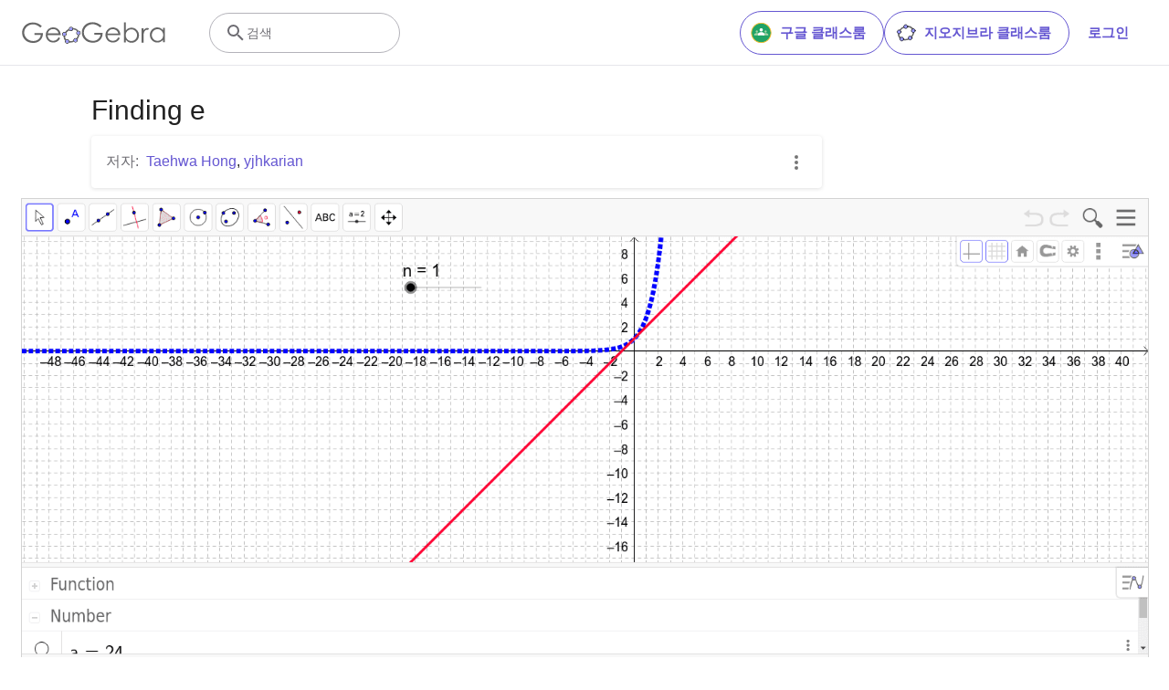

--- FILE ---
content_type: text/javascript
request_url: https://beta.geogebra.org/assets/js/225.d798ff8f255424d13d4e.js
body_size: 85859
content:
"use strict";(self.__LOADABLE_LOADED_CHUNKS__=self.__LOADABLE_LOADED_CHUNKS__||[]).push([[225],{9647:(__unused_webpack_module,__webpack_exports__,__webpack_require__)=>{eval('/* harmony export */ __webpack_require__.d(__webpack_exports__, {\n/* harmony export */   A: () => (/* binding */ DeleteButton)\n/* harmony export */ });\n/* harmony import */ var react__WEBPACK_IMPORTED_MODULE_0__ = __webpack_require__(96540);\n/* harmony import */ var react_redux__WEBPACK_IMPORTED_MODULE_1__ = __webpack_require__(61225);\n/* harmony import */ var prop_types__WEBPACK_IMPORTED_MODULE_5__ = __webpack_require__(5556);\n/* harmony import */ var prop_types__WEBPACK_IMPORTED_MODULE_5___default = /*#__PURE__*/__webpack_require__.n(prop_types__WEBPACK_IMPORTED_MODULE_5__);\n/* harmony import */ var _utils_marvl_intl_marvl_intl__WEBPACK_IMPORTED_MODULE_2__ = __webpack_require__(64758);\n/* harmony import */ var _store_modal_store__WEBPACK_IMPORTED_MODULE_3__ = __webpack_require__(34249);\n/* harmony import */ var _hooks_useSnackbar__WEBPACK_IMPORTED_MODULE_4__ = __webpack_require__(21585);\n\n\n\nvar DeleteIcon = function DeleteIcon(props) {\n  return /*#__PURE__*/react__WEBPACK_IMPORTED_MODULE_0__.createElement("svg", props, /*#__PURE__*/react__WEBPACK_IMPORTED_MODULE_0__.createElement("path", {\n    d: "M19 4h-3.5l-1-1h-5l-1 1H5v2h14M6 19a2 2 0 0 0 2 2h8a2 2 0 0 0 2-2V7H6v12z"\n  }));\n};\nDeleteIcon.defaultProps = {\n  xmlns: "http://www.w3.org/2000/svg",\n  width: "24",\n  height: "24",\n  viewBox: "0 0 24 24"\n};\n\n\n\nDeleteButton.propTypes = {\n  onPerformDelete: (prop_types__WEBPACK_IMPORTED_MODULE_5___default().func).isRequired,\n  contentMessage: (prop_types__WEBPACK_IMPORTED_MODULE_5___default().string).isRequired,\n  deleteErrorMessage: (prop_types__WEBPACK_IMPORTED_MODULE_5___default().string),\n  isRemove: (prop_types__WEBPACK_IMPORTED_MODULE_5___default().bool),\n  gtmId: (prop_types__WEBPACK_IMPORTED_MODULE_5___default().string)\n};\nfunction DeleteButton(_ref) {\n  var onPerformDelete = _ref.onPerformDelete,\n    contentMessage = _ref.contentMessage,\n    deleteErrorMessage = _ref.deleteErrorMessage,\n    isRemove = _ref.isRemove,\n    gtmId = _ref.gtmId;\n  var store = (0,react_redux__WEBPACK_IMPORTED_MODULE_1__/* .useStore */ .Pj)();\n  var snackbar = (0,_hooks_useSnackbar__WEBPACK_IMPORTED_MODULE_4__/* .useSnackbar */ .dh)();\n  var _useIntl = (0,_utils_marvl_intl_marvl_intl__WEBPACK_IMPORTED_MODULE_2__/* .useIntl */ .tz)(),\n    formatMessage = _useIntl.formatMessage;\n  function handleClick() {\n    (0,_store_modal_store__WEBPACK_IMPORTED_MODULE_3__/* .openModal */ .qf)(store, function () {\n      return /*#__PURE__*/react__WEBPACK_IMPORTED_MODULE_0__.createElement(_utils_marvl_intl_marvl_intl__WEBPACK_IMPORTED_MODULE_2__/* .FormattedMessage */ .sA, {\n        id: contentMessage\n      });\n    }, {\n      actionButton: {\n        title: formatMessage({\n          id: isRemove ? \'remove-button.remove\' : \'general.delete\'\n        }),\n        onClick: performDelete\n      },\n      cancelButton: {\n        title: formatMessage({\n          id: \'general.cancel\'\n        })\n      }\n    });\n  }\n  function performDelete() {\n    return onPerformDelete().then(function () {\n      (0,_store_modal_store__WEBPACK_IMPORTED_MODULE_3__/* .closeModal */ .Oo)(store);\n    })["catch"](function () {\n      if (deleteErrorMessage) {\n        snackbar.show({\n          closeButton: {\n            title: formatMessage({\n              id: \'general.close\'\n            })\n          },\n          closeTimeout: 10000,\n          text: formatMessage({\n            id: deleteErrorMessage\n          })\n        });\n      }\n    });\n  }\n  return /*#__PURE__*/react__WEBPACK_IMPORTED_MODULE_0__.createElement("button", {\n    onClick: handleClick,\n    className: "context-menu-item tc-i x-d-x ai-c py-0 px-3 trans-bg-color-0_3 w-100 bg-gray-light-h",\n    "data-gtmid": gtmId\n  }, /*#__PURE__*/react__WEBPACK_IMPORTED_MODULE_0__.createElement(DeleteIcon, {\n    className: "icon left no-stretch"\n  }), /*#__PURE__*/react__WEBPACK_IMPORTED_MODULE_0__.createElement("div", {\n    className: "d-b mw-100 o-h to-ellipsis"\n  }, /*#__PURE__*/react__WEBPACK_IMPORTED_MODULE_0__.createElement(_utils_marvl_intl_marvl_intl__WEBPACK_IMPORTED_MODULE_2__/* .FormattedMessage */ .sA, {\n    id: isRemove ? \'remove-button.remove\' : \'general.delete\'\n  })));\n}//# sourceURL=[module]\n//# sourceMappingURL=[data-uri]\n//# sourceURL=webpack-internal:///9647\n')},22039:(__unused_webpack_module,__webpack_exports__,__webpack_require__)=>{eval('/* harmony export */ __webpack_require__.d(__webpack_exports__, {\n/* harmony export */   $: () => (/* binding */ Fade150),\n/* harmony export */   E: () => (/* binding */ Fade300)\n/* harmony export */ });\n/* harmony import */ var _babel_runtime_helpers_extends__WEBPACK_IMPORTED_MODULE_2__ = __webpack_require__(58168);\n/* harmony import */ var react__WEBPACK_IMPORTED_MODULE_0__ = __webpack_require__(96540);\n/* harmony import */ var prop_types__WEBPACK_IMPORTED_MODULE_3__ = __webpack_require__(5556);\n/* harmony import */ var prop_types__WEBPACK_IMPORTED_MODULE_3___default = /*#__PURE__*/__webpack_require__.n(prop_types__WEBPACK_IMPORTED_MODULE_3__);\n/* harmony import */ var react_transition_group__WEBPACK_IMPORTED_MODULE_1__ = __webpack_require__(56488);\n\n\n\n\nfunction Fade(props) {\n  return /*#__PURE__*/react__WEBPACK_IMPORTED_MODULE_0__.createElement(react_transition_group__WEBPACK_IMPORTED_MODULE_1__/* ["default"] */ .A, (0,_babel_runtime_helpers_extends__WEBPACK_IMPORTED_MODULE_2__/* ["default"] */ .A)({}, props, {\n    classNames: "animate-fade-".concat(props.timeout)\n  }), props.children);\n}\nFade.propTypes = {\n  timeout: (prop_types__WEBPACK_IMPORTED_MODULE_3___default().number)\n};\nfunction Fade150(props) {\n  return /*#__PURE__*/react__WEBPACK_IMPORTED_MODULE_0__.createElement(Fade, (0,_babel_runtime_helpers_extends__WEBPACK_IMPORTED_MODULE_2__/* ["default"] */ .A)({}, props, {\n    timeout: 150\n  }), props.children);\n}\nfunction Fade300(props) {\n  return /*#__PURE__*/react__WEBPACK_IMPORTED_MODULE_0__.createElement(Fade, (0,_babel_runtime_helpers_extends__WEBPACK_IMPORTED_MODULE_2__/* ["default"] */ .A)({}, props, {\n    timeout: 300\n  }), props.children);\n}//# sourceURL=[module]\n//# sourceMappingURL=[data-uri]\n//# sourceURL=webpack-internal:///22039\n')},26684:(__unused_webpack_module,__webpack_exports__,__webpack_require__)=>{eval('\n// EXPORTS\n__webpack_require__.d(__webpack_exports__, {\n  cK: () => (/* binding */ POPDOWN_ITEM_SHARE),\n  Ay: () => (/* binding */ material_context_menu)\n});\n\n// UNUSED EXPORTS: ItemGroup, LOADING_STATE_IDLE, MaterialCardContextMenu, _MaterialCardContextMenu\n\n// EXTERNAL MODULE: ./node_modules/@babel/runtime/helpers/esm/slicedToArray.js + 3 modules\nvar slicedToArray = __webpack_require__(80296);\n// EXTERNAL MODULE: ./node_modules/@babel/runtime/helpers/esm/classCallCheck.js\nvar classCallCheck = __webpack_require__(23029);\n// EXTERNAL MODULE: ./node_modules/@babel/runtime/helpers/esm/createClass.js\nvar createClass = __webpack_require__(92901);\n// EXTERNAL MODULE: ./node_modules/@babel/runtime/helpers/esm/possibleConstructorReturn.js\nvar possibleConstructorReturn = __webpack_require__(56822);\n// EXTERNAL MODULE: ./node_modules/@babel/runtime/helpers/esm/getPrototypeOf.js\nvar getPrototypeOf = __webpack_require__(53954);\n// EXTERNAL MODULE: ./node_modules/@babel/runtime/helpers/esm/inherits.js\nvar inherits = __webpack_require__(85501);\n// EXTERNAL MODULE: ./node_modules/@babel/runtime/helpers/esm/defineProperty.js\nvar defineProperty = __webpack_require__(64467);\n// EXTERNAL MODULE: ./node_modules/react/index.js\nvar react = __webpack_require__(96540);\n// EXTERNAL MODULE: ./node_modules/prop-types/index.js\nvar prop_types = __webpack_require__(5556);\nvar prop_types_default = /*#__PURE__*/__webpack_require__.n(prop_types);\n// EXTERNAL MODULE: ./src/components/common/card-components/context-menu.js\nvar context_menu = __webpack_require__(54546);\n// EXTERNAL MODULE: ./src/model/material.js\nvar material = __webpack_require__(3727);\n// EXTERNAL MODULE: ./src/utils/browser-utils.js\nvar browser_utils = __webpack_require__(28012);\n// EXTERNAL MODULE: ./node_modules/react-redux/es/index.js + 20 modules\nvar es = __webpack_require__(61225);\n// EXTERNAL MODULE: ./src/utils/constants.js\nvar constants = __webpack_require__(55545);\n// EXTERNAL MODULE: ./src/service/signin-service.js\nvar signin_service = __webpack_require__(25708);\n// EXTERNAL MODULE: ./src/utils/marvl-intl/marvl-intl.js + 3 modules\nvar marvl_intl = __webpack_require__(64758);\n// EXTERNAL MODULE: ./src/service/material-service.js + 1 modules\nvar material_service = __webpack_require__(14898);\n// EXTERNAL MODULE: ./src/service/tag-manager.js\nvar tag_manager = __webpack_require__(16288);\n// EXTERNAL MODULE: ./src/hooks/useSnackbar.js\nvar useSnackbar = __webpack_require__(21585);\n// EXTERNAL MODULE: ./src/utils/marvl-intl/intl-context.js\nvar intl_context = __webpack_require__(54410);\n// EXTERNAL MODULE: ./src/store/snackbar-error-store.js\nvar snackbar_error_store = __webpack_require__(10130);\n;// ./src/components/common/card-components/favorite-material-button.js\n\n\n\n\nvar UnfavoriteIcon = function UnfavoriteIcon(props) {\n  return /*#__PURE__*/react.createElement("svg", props, /*#__PURE__*/react.createElement("path", {\n    d: "M12.1 18.55l-.1.1-.11-.1C7.14 14.24 4 11.39 4 8.5 4 6.5 5.5 5 7.5 5c1.54 0 3.04 1 3.57 2.36h1.86C13.46 6 14.96 5 16.5 5c2 0 3.5 1.5 3.5 3.5 0 2.89-3.14 5.74-7.9 10.05M16.5 3c-1.74 0-3.41.81-4.5 2.08C10.91 3.81 9.24 3 7.5 3 4.42 3 2 5.41 2 8.5c0 3.77 3.4 6.86 8.55 11.53L12 21.35l1.45-1.32C18.6 15.36 22 12.27 22 8.5 22 5.41 19.58 3 16.5 3z"\n  }));\n};\nUnfavoriteIcon.defaultProps = {\n  xmlns: "http://www.w3.org/2000/svg",\n  width: "24",\n  height: "24",\n  viewBox: "0 0 24 24"\n};\nvar FavoriteIcon = function FavoriteIcon(props) {\n  return /*#__PURE__*/react.createElement("svg", props, /*#__PURE__*/react.createElement("path", {\n    d: "M12 21.35l-1.45-1.32C5.4 15.36 2 12.27 2 8.5 2 5.41 4.42 3 7.5 3c1.74 0 3.41.81 4.5 2.08C13.09 3.81 14.76 3 16.5 3 19.58 3 22 5.41 22 8.5c0 3.77-3.4 6.86-8.55 11.53L12 21.35z"\n  }));\n};\nFavoriteIcon.defaultProps = {\n  xmlns: "http://www.w3.org/2000/svg",\n  width: "24",\n  height: "24",\n  viewBox: "0 0 24 24"\n};\n\n\n\n\n\n\n\nfunction FavoriteMaterialButton(_ref) {\n  var material = _ref.material,\n    materialRights = _ref.materialRights,\n    onChange = _ref.onChange;\n  var store = (0,es/* useStore */.Pj)();\n  var intl = (0,intl_context/* useIntl */.t)();\n  var snackbar = (0,useSnackbar/* useSnackbar */.dh)();\n  var user = (0,es/* useSelector */.d4)(function (state) {\n    return state.userState.user;\n  });\n  var setFavorite = function setFavorite(status) {\n    (0,material_service/* setMaterialFavorite */.Cr)(store, material.id, status).then(function () {\n      snackbar.show({\n        text: intl.formatMessage({\n          id: "materialcard.message.".concat(status ? \'favorited\' : \'unfavorited\')\n        }, {\n          $1: material.title\n        }),\n        closeTimeout: useSnackbar/* CLOSE_TIMEOUT */.Zh,\n        closeButton: {\n          title: intl.formatMessage({\n            id: \'general.close\'\n          })\n        }\n      });\n      onChange();\n    })["catch"](function (error) {\n      console.error(\'favorite action failed\', error);\n      (0,snackbar_error_store/* addSnackbarError */.fS)(store, "materialcard.error.".concat(status ? \'favorite\' : \'unfavorite\'));\n    });\n  };\n\n  /**\n   * Adds a material to the favorites or removes it from there. Takes care about sign in as well.\n   */\n  var handleClick = function handleClick(status) {\n    if (user.id > -1) {\n      setFavorite(status);\n    } else {\n      (0,signin_service/* requestSignIn */.mO)(store).then(function () {\n        return setFavorite(status);\n      });\n    }\n  };\n  return /*#__PURE__*/react.createElement("li", null, materialRights.isFavorite && user.id !== -1 ? /*#__PURE__*/react.createElement("a", {\n    onClick: function onClick() {\n      return handleClick(false);\n    },\n    "data-gtmid": tag_manager/* ID_RESOURCE_REMOVE_FAVORITE */.j6\n  }, /*#__PURE__*/react.createElement(FavoriteIcon, {\n    className: "icon left no-stretch"\n  }), /*#__PURE__*/react.createElement(marvl_intl/* FormattedMessage */.sA, {\n    id: "materialcard.unfavorite"\n  })) : /*#__PURE__*/react.createElement("a", {\n    onClick: function onClick() {\n      return handleClick(true);\n    },\n    "data-gtmid": tag_manager/* ID_RESOURCE_ADD_FAVORITE */.g\n  }, /*#__PURE__*/react.createElement(UnfavoriteIcon, {\n    className: "icon left no-stretch"\n  }), /*#__PURE__*/react.createElement(marvl_intl/* FormattedMessage */.sA, {\n    id: "materialcard.favorite"\n  })));\n}\nFavoriteMaterialButton.propTypes = {\n  material: prop_types_default().instanceOf(material/* Material */.im).isRequired,\n  materialRights: (prop_types_default()).object.isRequired,\n  onChange: (prop_types_default()).func.isRequired\n};\n// EXTERNAL MODULE: ./src/components/common/card-components/dialog-controller.js\nvar dialog_controller = __webpack_require__(70116);\n// EXTERNAL MODULE: ./src/components/materials/delete-material-button.js\nvar delete_material_button = __webpack_require__(45974);\n// EXTERNAL MODULE: ./src/components/ui/message-box.js\nvar message_box = __webpack_require__(21409);\n// EXTERNAL MODULE: ./src/store/modal-store.js\nvar modal_store = __webpack_require__(34249);\n// EXTERNAL MODULE: ./node_modules/@loadable/component/dist/esm/loadable.esm.mjs\nvar loadable_esm = __webpack_require__(80243);\n// EXTERNAL MODULE: ./src/utils/lesson-utils.js\nvar lesson_utils = __webpack_require__(52974);\n// EXTERNAL MODULE: ./src/components/utils/with-snackbar-context.js\nvar with_snackbar_context = __webpack_require__(28339);\n;// ./src/components/common/card-components/material-context-menu.js\n\n\n\n\n\n\n\nfunction ownKeys(e, r) { var t = Object.keys(e); if (Object.getOwnPropertySymbols) { var o = Object.getOwnPropertySymbols(e); r && (o = o.filter(function (r) { return Object.getOwnPropertyDescriptor(e, r).enumerable; })), t.push.apply(t, o); } return t; }\nfunction _objectSpread(e) { for (var r = 1; r < arguments.length; r++) { var t = null != arguments[r] ? arguments[r] : {}; r % 2 ? ownKeys(Object(t), !0).forEach(function (r) { (0,defineProperty/* default */.A)(e, r, t[r]); }) : Object.getOwnPropertyDescriptors ? Object.defineProperties(e, Object.getOwnPropertyDescriptors(t)) : ownKeys(Object(t)).forEach(function (r) { Object.defineProperty(e, r, Object.getOwnPropertyDescriptor(t, r)); }); } return e; }\nfunction _callSuper(t, o, e) { return o = (0,getPrototypeOf/* default */.A)(o), (0,possibleConstructorReturn/* default */.A)(t, _isNativeReflectConstruct() ? Reflect.construct(o, e || [], (0,getPrototypeOf/* default */.A)(t).constructor) : o.apply(t, e)); }\nfunction _isNativeReflectConstruct() { try { var t = !Boolean.prototype.valueOf.call(Reflect.construct(Boolean, [], function () {})); } catch (t) {} return (_isNativeReflectConstruct = function _isNativeReflectConstruct() { return !!t; })(); }\n\n\n\n\n\n\nvar AssignIcon = function AssignIcon(props) {\n  return /*#__PURE__*/react.createElement("svg", props, /*#__PURE__*/react.createElement("path", {\n    d: "M18 19H6v-1.4c0-2 4-3.1 6-3.1s6 1.1 6 3.1M12 7a3 3 0 0 1 3 3 3 3 0 0 1-3 3 3 3 0 0 1-3-3 3 3 0 0 1 3-3m0-4a1 1 0 0 1 1 1 1 1 0 0 1-1 1 1 1 0 0 1-1-1 1 1 0 0 1 1-1m7 0h-4.18C14.4 1.84 13.3 1 12 1c-1.3 0-2.4.84-2.82 2H5a2 2 0 0 0-2 2v14a2 2 0 0 0 2 2h14a2 2 0 0 0 2-2V5a2 2 0 0 0-2-2z"\n  }));\n};\nAssignIcon.defaultProps = {\n  xmlns: "http://www.w3.org/2000/svg",\n  width: "24",\n  height: "24",\n  viewBox: "0 0 24 24"\n};\nvar GeoGebraIcon = function GeoGebraIcon(props) {\n  return /*#__PURE__*/react.createElement("svg", props, /*#__PURE__*/react.createElement("path", {\n    d: "M22 9.5c0-1.3-1.1-2.4-2.3-2.4h-.3c-1.3-1.8-3.4-2.8-5.7-2.9-.4-.8-1.2-1.4-2.1-1.4-1.3 0-2.3 1-2.3 2.3-.5.2-.9.4-1.3.7-1.2.7-2.2 1.7-3 2.8-.2-.1-.4-.1-.7-.1C3 8.5 2 9.5 2 10.8c0 1 .6 1.8 1.4 2.1-.1 1.3.2 2.7.9 3.8.3.4.6.8.9 1.1-.1.2-.1.5-.1.8 0 1.3 1.1 2.3 2.4 2.3.8 0 1.5-.4 2-1.1 1.7.3 3.6 0 5.4-.8.4.4 1 .7 1.6.7 1.3 0 2.3-1.1 2.3-2.4 0-.4-.1-.8-.3-1.1 1.2-1.4 1.9-3.1 2-4.7.9-.2 1.5-1 1.5-2zm-12.2 9c-.1-1.2-1.1-2.1-2.3-2.1-.4 0-.8.1-1.2.3-.3-.2-.5-.4-.6-.7-.5-.9-.7-1.9-.7-2.9 1-.3 1.7-1.2 1.7-2.3 0-.5-.2-1-.5-1.4.6-.9 1.5-1.7 2.6-2.4.3-.2.6-.3.8-.4.4.6 1.1 1 1.9 1 1.1 0 2-.7 2.3-1.7 1.7.1 3.1.8 4.1 2.1-.4.4-.6.9-.6 1.5 0 1 .6 1.9 1.6 2.2-.1 1.3-.7 2.5-1.6 3.6-.3-.1-.5-.2-.8-.2-1.3 0-2.3 1.1-2.3 2.3v.2c-1.5.8-3.1 1.1-4.4.9z"\n  }));\n};\nGeoGebraIcon.defaultProps = {\n  xmlns: "http://www.w3.org/2000/svg",\n  width: "24",\n  height: "24",\n  viewBox: "0 0 24 24"\n};\nvar EditIcon = function EditIcon(props) {\n  return /*#__PURE__*/react.createElement("svg", props, /*#__PURE__*/react.createElement("path", {\n    d: "M20.71 7.04c.39-.39.39-1.04 0-1.41l-2.34-2.34c-.37-.39-1.02-.39-1.41 0l-1.84 1.83 3.75 3.75M3 17.25V21h3.75L17.81 9.93l-3.75-3.75L3 17.25z"\n  }));\n};\nEditIcon.defaultProps = {\n  xmlns: "http://www.w3.org/2000/svg",\n  width: "24",\n  height: "24",\n  viewBox: "0 0 24 24"\n};\nvar CopyIcon = function CopyIcon(props) {\n  return /*#__PURE__*/react.createElement("svg", props, /*#__PURE__*/react.createElement("path", {\n    d: "M19 21H8V7h11m0-2H8a2 2 0 0 0-2 2v14a2 2 0 0 0 2 2h11a2 2 0 0 0 2-2V7a2 2 0 0 0-2-2m-3-4H4a2 2 0 0 0-2 2v14h2V3h12V1z"\n  }));\n};\nCopyIcon.defaultProps = {\n  xmlns: "http://www.w3.org/2000/svg",\n  width: "24",\n  height: "24",\n  viewBox: "0 0 24 24"\n};\nvar InfoIcon = function InfoIcon(props) {\n  return /*#__PURE__*/react.createElement("svg", props, /*#__PURE__*/react.createElement("path", {\n    d: "M13 9h-2V7h2m0 10h-2v-6h2m-1-9A10 10 0 0 0 2 12a10 10 0 0 0 10 10 10 10 0 0 0 10-10A10 10 0 0 0 12 2z"\n  }));\n};\nInfoIcon.defaultProps = {\n  xmlns: "http://www.w3.org/2000/svg",\n  width: "24",\n  height: "24",\n  viewBox: "0 0 24 24"\n};\nvar MoveFolderIcon = function MoveFolderIcon(props) {\n  return /*#__PURE__*/react.createElement("svg", props, /*#__PURE__*/react.createElement("path", {\n    d: "M20 6h-8l-2-2H4a2 2 0 0 0-2 2v12a2 2 0 0 0 2 2h16a2 2 0 0 0 2-2V8a2 2 0 0 0-2-2zm-5.5 12v-3h-4v-4h4V8l5 5z"\n  }));\n};\nMoveFolderIcon.defaultProps = {\n  xmlns: "http://www.w3.org/2000/svg",\n  width: "24",\n  height: "24",\n  viewBox: "0 0 24 24"\n};\nvar EditDetailsIcon = function EditDetailsIcon(props) {\n  return /*#__PURE__*/react.createElement("svg", props, /*#__PURE__*/react.createElement("path", {\n    d: "M14 20.94V23h2.06l6.06-6.07-2.05-2.05L14 20.94zM23.7 14.58l-1.28-1.28a.53.53 0 0 0-.38-.17.56.56 0 0 0-.39.17l-1 1 2.05 2.05 1-1a.53.53 0 0 0 0-.77zM12 2a10 10 0 0 0 0 20v-2.62l9.71-9.72A10 10 0 0 0 12 2zm1 15h-2v-6h2zm0-8h-2V7h2z"\n  }));\n};\nEditDetailsIcon.defaultProps = {\n  xmlns: "http://www.w3.org/2000/svg",\n  width: "24",\n  height: "24",\n  viewBox: "0 0 24 24"\n};\n\n\nvar PublicIcon = function PublicIcon(props) {\n  return /*#__PURE__*/react.createElement("svg", props, /*#__PURE__*/react.createElement("path", {\n    d: "M17.9 17.39c-.26-.8-1.01-1.39-1.9-1.39h-1v-3a1 1 0 0 0-1-1H8v-2h2a1 1 0 0 0 1-1V7h2a2 2 0 0 0 2-2v-.41a7.984 7.984 0 0 1 2.9 12.8M11 19.93c-3.95-.49-7-3.85-7-7.93 0-.62.08-1.22.21-1.79L9 15v1a2 2 0 0 0 2 2m1-16A10 10 0 0 0 2 12a10 10 0 0 0 10 10 10 10 0 0 0 10-10A10 10 0 0 0 12 2z"\n  }));\n};\nPublicIcon.defaultProps = {\n  xmlns: "http://www.w3.org/2000/svg",\n  width: "24",\n  height: "24",\n  viewBox: "0 0 24 24"\n};\n\n\n\n\n\n\n\n\n\n\n\nvar LOADING_STATE_IDLE = 0;\nvar LOADING_STATE_PROGRESS = 1;\nvar LOADING_STATE_LOADED = 2;\nvar LOADING_STATE_ERROR = 3;\nvar POPDOWN_ITEM_SHARE = \'share\';\nvar LazyShareController = (0,loadable_esm/* default */.Ay)({\n  resolved: {},\n  chunkName: function chunkName() {\n    return "material-dialogs";\n  },\n  isReady: function isReady(props) {\n    var key = this.resolve(props);\n    if (this.resolved[key] !== true) {\n      return false;\n    }\n    if (true) {\n      return !!__webpack_require__.m[key];\n    }\n    // removed by dead control flow\n{}\n  },\n  importAsync: function importAsync() {\n    return __webpack_require__.e(/* import() | material-dialogs */ 1520).then(__webpack_require__.bind(__webpack_require__, 94239));\n  },\n  requireAsync: function requireAsync(props) {\n    var _this = this;\n    var key = this.resolve(props);\n    this.resolved[key] = false;\n    return this.importAsync(props).then(function (resolved) {\n      _this.resolved[key] = true;\n      return resolved;\n    });\n  },\n  requireSync: function requireSync(props) {\n    var id = this.resolve(props);\n    if (true) {\n      return __webpack_require__(id);\n    }\n    // removed by dead control flow\n{}\n  },\n  resolve: function resolve() {\n    if (true) {\n      return /*require.resolve*/(94239);\n    }\n    // removed by dead control flow\n{}\n  }\n});\nvar _MaterialCardContextMenu = /*#__PURE__*/function (_React$Component) {\n  function _MaterialCardContextMenu(props) {\n    var _this2;\n    (0,classCallCheck/* default */.A)(this, _MaterialCardContextMenu);\n    _this2 = _callSuper(this, _MaterialCardContextMenu, [props]);\n    _this2._onCloseDialog = _this2._onCloseDialog.bind(_this2);\n    _this2._onMoreClick = _this2._onMoreClick.bind(_this2);\n    _this2._onCopyResource = _this2._onCopyResource.bind(_this2);\n    _this2._onOpenShareDialog = _this2._onOpenShareDialog.bind(_this2);\n    _this2.state = _objectSpread(_objectSpread({}, _MaterialCardContextMenu._getEmptyStateData()), {}, {\n      openDialog: undefined,\n      bookWorksheet: props.bookWorksheet,\n      user_id: props.user_id,\n      supportsLesson: props.material.supportsLesson\n    });\n    return _this2;\n  }\n  (0,inherits/* default */.A)(_MaterialCardContextMenu, _React$Component);\n  return (0,createClass/* default */.A)(_MaterialCardContextMenu, [{\n    key: "componentDidMount",\n    value: function componentDidMount() {\n      var _this3 = this;\n      this._mounted = true;\n      (0,lesson_utils/* supportsLesson */.xy)(this.props.material, this.context.store).then(function (b) {\n        if (_this3._mounted) {\n          _this3.setState(function (prevState) {\n            return _objectSpread(_objectSpread({}, prevState), {}, {\n              supportsLesson: b\n            });\n          });\n        }\n      });\n    }\n\n    // istanbul ignore next\n  }, {\n    key: "componentWillUnmount",\n    value: function componentWillUnmount() {\n      this._mounted = false;\n    }\n  }, {\n    key: "render",\n    value: function render() {\n      return /*#__PURE__*/react.createElement(react.Fragment, null, /*#__PURE__*/react.createElement(context_menu/* default */.A, {\n        onMoreClick: this._onMoreClick,\n        loading: this.state.loadingState === LOADING_STATE_PROGRESS,\n        moreClass: this.props.moreClass,\n        iconClass: this.props.iconClass,\n        spinnerClassName: this.props.spinnerClassName,\n        gtmId: this.props.gtmId\n      }, this._getPopdown()), this.state.openDialog !== undefined && /*#__PURE__*/react.createElement(dialog_controller/* default */.Ay, {\n        openDialog: this.state.openDialog,\n        onClose: this._onCloseDialog,\n        material: this.props.material,\n        book_worksheet: this.props.bookWorksheet,\n        onRefresh: this.props.onRefresh\n      }));\n    }\n\n    /**\n     * Constructs the right popdown menu items\n     * @private\n     */\n  }, {\n    key: "_getPopdown",\n    value: function _getPopdown() {\n      var materialActions = this.state.materialActions;\n      if (this.state.loadingState !== LOADING_STATE_LOADED || !materialActions.canView) {\n        return undefined;\n      }\n      var material = this.props.material;\n      var isWS = material.type === constants/* MATERIAL_TYPE_WORKSHEET */.ci;\n      var isBook = material.type === constants/* MATERIAL_TYPE_BOOK */.JP;\n      var bookWorksheetActions = this.state.worksheetActions;\n      return /*#__PURE__*/react.createElement("ul", null, this._itemFavorite(materialActions, bookWorksheetActions), this._itemShare(), this._itemPublishOrEditDetails(materialActions), this._itemMove(materialActions), /*#__PURE__*/react.createElement(ItemGroup, {\n        dividerTop: true\n      }, this._itemOpenApp(material, materialActions, bookWorksheetActions), this._itemEdit(material, isWS, isBook), this._itemCopy(material, materialActions, isWS, isBook), this._itemBookWs(materialActions, bookWorksheetActions), this._itemDetails(material, materialActions, bookWorksheetActions)), /*#__PURE__*/react.createElement(ItemGroup, {\n        dividerTop: true\n      }, this._itemDelete(material, materialActions)));\n    }\n\n    /**\n     * If on a book page, creates book page menu items.\n     * @private\n     */\n  }, {\n    key: "_itemBookWs",\n    value: function _itemBookWs(materialActions, bookWorksheetActions) {\n      var bookWorksheet = this.props.bookWorksheet;\n      if (bookWorksheet) {\n        return /*#__PURE__*/react.createElement(ItemGroup, {\n          dividerTop: true\n        }, this._itemBookWsEdit(materialActions, bookWorksheetActions, bookWorksheet), this._itemBookWsCopy(bookWorksheet.id, bookWorksheetActions));\n      }\n    }\n\n    /**\n     * "Copy Resource" menu item for a book page\n     * @private\n     */\n  }, {\n    key: "_itemBookWsCopy",\n    value: function _itemBookWsCopy(book_worksheet_id, bookWorksheetActions) {\n      if (bookWorksheetActions && bookWorksheetActions.canCopy) {\n        return /*#__PURE__*/react.createElement("li", {\n          key: "book_ws_copy"\n        }, /*#__PURE__*/react.createElement("a", {\n          onClick: this._onCopyResource("/material/copy/id/".concat(book_worksheet_id))\n        }, /*#__PURE__*/react.createElement(CopyIcon, {\n          className: "icon left no-stretch"\n        }), /*#__PURE__*/react.createElement(marvl_intl/* FormattedMessage */.sA, {\n          id: "worksheet.copy"\n        })));\n      }\n    }\n\n    /**\n     * "Edit Activity" menu item for a book page. Constructs the right parameters.\n     * @private\n     */\n  }, {\n    key: "_itemBookWsEdit",\n    value: function _itemBookWsEdit(bookActions, bookWorksheetActions, bookWorksheet) {\n      var _this4 = this;\n      var hasOtherOwner = bookWorksheet && bookWorksheet.creator_id !== this.props.user_id && bookWorksheet.creator_id !== this.props.material.creator_id;\n      if (bookWorksheetActions.canEdit) {\n        if (hasOtherOwner && bookActions.canEdit) {\n          // Ask the user if the original worksheet of the other author should be modified or copied\n          return /*#__PURE__*/react.createElement(EditLink, {\n            key: "book_ws_edit",\n            onClick: function onClick() {\n              return _this4._openMessageBox(\'material-context-menu.edit_or_copy\', bookWorksheet, bookWorksheetActions);\n            }\n          });\n        } else if (bookWorksheetActions.isInOtherBook && bookActions.canEdit) {\n          // Show the warning that the ws is used elsewhere and ask if to modify the original or copy instead\n          return /*#__PURE__*/react.createElement(EditLink, {\n            key: "book_ws_edit",\n            onClick: function onClick() {\n              return _this4._openMessageBox(\'material-context-menu.in_other_books\', bookWorksheet, bookWorksheetActions);\n            }\n          });\n        } else {\n          // Edit the original worksheet\n          return /*#__PURE__*/react.createElement(EditLink, {\n            key: "book_ws_edit",\n            onClick: _setBackUrl,\n            href: "/material/edit/id/".concat(bookWorksheet.id)\n          });\n        }\n      } else if (bookActions.canEdit && bookWorksheetActions.canCopy) {\n        // Create a copy\n        return /*#__PURE__*/react.createElement(EditLink, {\n          key: "book_ws_edit",\n          onClick: _setBackUrl,\n          href: bookWorksheetActions.replacewithcopyURL\n        });\n      }\n    }\n\n    /**\n     * "Copy Resource/Book" menu item\n     * @private\n     */\n  }, {\n    key: "_itemCopy",\n    value: function _itemCopy(material, materialActions, isWS, isBook) {\n      if (materialActions.canCopy) {\n        var copyUrl = isBook ? "/book/create/copy_id/".concat(material.id) : "/material/copy/id/".concat(material.id);\n        return /*#__PURE__*/react.createElement("li", null, /*#__PURE__*/react.createElement("a", {\n          onClick: this._onCopyResource(copyUrl),\n          "data-gtmid": material.isCuratedResource() ? tag_manager/* ID_CONTENT_PAGES_RESOURCE_COPY */.U0 : tag_manager/* ID_RESOURCE_COPY */.fA\n        }, /*#__PURE__*/react.createElement(CopyIcon, {\n          className: "icon left no-stretch"\n        }), /*#__PURE__*/react.createElement(marvl_intl/* FormattedMessage */.sA, {\n          id: isWS ? \'worksheet.copy\' : isBook ? \'book.copy\' : \'general.copy\'\n        })));\n      }\n    }\n\n    /**\n     * "Delete" menu item\n     * @private\n     */\n  }, {\n    key: "_itemDelete",\n    value: function _itemDelete(material, materialActions) {\n      if (materialActions.canDelete && !this.props.bookWorksheet) {\n        return /*#__PURE__*/react.createElement("li", {\n          key: "mat_delete"\n        }, /*#__PURE__*/react.createElement(delete_material_button/* default */.A, {\n          material: material,\n          onRefresh: this.props.onRefresh\n        }));\n      }\n    }\n\n    /**\n     * "Details" menu item\n     * @private\n     */\n  }, {\n    key: "_itemDetails",\n    value: function _itemDetails(material, materialActions, bookWorksheetActions) {\n      var canViewWorksheet = bookWorksheetActions && bookWorksheetActions.canViewDetails;\n      if (canViewWorksheet || materialActions.canViewDetails) {\n        return /*#__PURE__*/react.createElement("li", null, /*#__PURE__*/react.createElement("a", {\n          href: "/material/show/id/".concat(canViewWorksheet ? this.props.bookWorksheet.id : material.id),\n          onClick: _setBackUrl,\n          "data-gtmid": tag_manager/* ID_RESOURCE_DETAILS */.SC\n        }, /*#__PURE__*/react.createElement(InfoIcon, {\n          className: "icon left no-stretch"\n        }), /*#__PURE__*/react.createElement(marvl_intl/* FormattedMessage */.sA, {\n          id: "materialcard.details"\n        })));\n      }\n    }\n\n    /**\n     * "Edit Resource/Book" menu item\n     * @private\n     */\n  }, {\n    key: "_itemEdit",\n    value: function _itemEdit(material, isWS, isBook) {\n      if (this.state.materialActions.canEdit) {\n        return /*#__PURE__*/react.createElement("li", null, /*#__PURE__*/react.createElement("a", {\n          href: "/material/edit/id/".concat(material.id),\n          onClick: _setBackUrl,\n          "data-gtmid": tag_manager/* ID_RESOURCE_EDIT */.Kp\n        }, /*#__PURE__*/react.createElement(EditIcon, {\n          className: "icon left no-stretch"\n        }), /*#__PURE__*/react.createElement(marvl_intl/* FormattedMessage */.sA, {\n          id: isWS ? \'worksheet.edit\' : isBook ? \'book.edit\' : \'general.edit\'\n        })));\n      }\n    }\n\n    /**\n     * "Favorite/Unfavorite" menu item\n     * @private\n     */\n  }, {\n    key: "_itemFavorite",\n    value: function _itemFavorite(materialActions, bookWorksheetActions) {\n      if (bookWorksheetActions && bookWorksheetActions.canMakeFavorite || materialActions.canMakeFavorite) {\n        return /*#__PURE__*/react.createElement(FavoriteMaterialButton, {\n          material: this.props.bookWorksheet ? this.props.bookWorksheet : this.props.material,\n          materialRights: bookWorksheetActions ? bookWorksheetActions : materialActions,\n          onChange: this._onMakeFavorite.bind(this)\n        });\n      }\n    }\n  }, {\n    key: "_itemMove",\n    value: function _itemMove(materialActions) {\n      if (materialActions.canMove) {\n        return /*#__PURE__*/react.createElement("li", null, /*#__PURE__*/react.createElement("a", {\n          onClick: this._onOpenDialog(dialog_controller/* MOVE_DIALOG */.Pr),\n          "data-gtmid": tag_manager/* ID_RESOURCE_MOVE */.p3\n        }, /*#__PURE__*/react.createElement(MoveFolderIcon, {\n          className: "icon left no-stretch"\n        }), /*#__PURE__*/react.createElement(marvl_intl/* FormattedMessage */.sA, {\n          id: "materialcard.move_to"\n        })));\n      }\n    }\n\n    /**\n     * "Open in App" menu item\n     * @private\n     */\n  }, {\n    key: "_itemOpenApp",\n    value: function _itemOpenApp(material, materialActions, bookWorksheetActions) {\n      var actions = materialActions.canOpenInWebApp ? materialActions : bookWorksheetActions;\n      if (actions && actions.canOpenInWebApp) {\n        var worksheet = materialActions.canOpenInWebApp ? material : this.props.bookWorksheet;\n        return /*#__PURE__*/react.createElement("li", null, /*#__PURE__*/react.createElement("a", {\n          href: "/".concat(actions.webApp === \'suite\' ? \'calculator\' : actions.webApp, "/").concat(worksheet.id),\n          target: "_blank",\n          rel: "noreferrer",\n          "data-gtmid": tag_manager/* ID_RESOURCE_OPEN_WITH_APP */.Bp\n        }, /*#__PURE__*/react.createElement(GeoGebraIcon, {\n          className: "icon left no-stretch"\n        }), /*#__PURE__*/react.createElement(marvl_intl/* FormattedMessage */.sA, {\n          id: "materialcard.openinwebapp"\n        })));\n      }\n    }\n\n    /**\n     * "Publish" or "Edit Details" menu items\n     * @private\n     */\n  }, {\n    key: "_itemPublishOrEditDetails",\n    value: function _itemPublishOrEditDetails(materialActions) {\n      if (materialActions.canPublish) {\n        return /*#__PURE__*/react.createElement("li", null, /*#__PURE__*/react.createElement("a", {\n          onClick: this._onOpenDialog(dialog_controller/* PUBLISH_DIALOG */.VY)\n        }, /*#__PURE__*/react.createElement(PublicIcon, {\n          className: "icon left no-stretch"\n        }), /*#__PURE__*/react.createElement(marvl_intl/* FormattedMessage */.sA, {\n          id: "materialcard.publish"\n        })));\n      } else if (materialActions.canEditMetaData) {\n        return /*#__PURE__*/react.createElement("li", null, /*#__PURE__*/react.createElement("a", {\n          onClick: this._onOpenDialog(dialog_controller/* PUBLISH_DIALOG */.VY),\n          "data-gtmid": tag_manager/* ID_RESOURCE_EDIT_DETAILS */.Ly\n        }, /*#__PURE__*/react.createElement(EditDetailsIcon, {\n          className: "icon left no-stretch"\n        }), /*#__PURE__*/react.createElement(marvl_intl/* FormattedMessage */.sA, {\n          id: "materialcard.edit_details"\n        })));\n      }\n    }\n\n    /**\n     * "Share" menu item\n     * @private\n     */\n  }, {\n    key: "_itemShare",\n    value: function _itemShare() {\n      var _this$props$hidePopdo;\n      if ((_this$props$hidePopdo = this.props.hidePopdownItems) !== null && _this$props$hidePopdo !== void 0 && _this$props$hidePopdo.includes(POPDOWN_ITEM_SHARE)) return null;\n      if (this.state.supportsLesson) {\n        return /*#__PURE__*/react.createElement("li", null, /*#__PURE__*/react.createElement("a", {\n          onClick: this._onOpenShareDialog,\n          "data-gtmid": tag_manager/* ID_RESOURCE_SHARE */.t2\n        }, /*#__PURE__*/react.createElement(AssignIcon, {\n          className: "icon left no-stretch"\n        }), /*#__PURE__*/react.createElement(marvl_intl/* FormattedMessage */.sA, {\n          id: "materialcard.assign"\n        })));\n      }\n    }\n  }, {\n    key: "_onCloseDialog",\n    value: function _onCloseDialog() {\n      if (this._mounted) {\n        this.setState({\n          openDialog: undefined\n        });\n      }\n    }\n  }, {\n    key: "_onCopyResource",\n    value: function _onCopyResource(copyUrl) {\n      var _this5 = this;\n      return function () {\n        if (_this5.props.user_id > -1) {\n          _goToLocation(copyUrl);\n        } else {\n          (0,signin_service/* requestSignIn */.mO)(_this5.context.store).then(_this5._onCopyResource(copyUrl));\n        }\n      };\n    }\n\n    /**\n     * Callback for the <FavoriteMaterialButton />\n     * @private\n     */\n  }, {\n    key: "_onMakeFavorite",\n    value: function _onMakeFavorite() {\n      _MaterialCardContextMenu._dropActions(this.props);\n      this.setState(_MaterialCardContextMenu._getEmptyStateData());\n\n      // istanbul ignore else: notify parent component\n      if (this.props.onRefresh) {\n        this.props.onRefresh();\n      }\n    }\n\n    /**\n     * Handler called when opening the dropdown\n     * @private\n     */\n  }, {\n    key: "_onMoreClick",\n    value: function _onMoreClick() {\n      var _this6 = this;\n      if (!this.state.loadingState) {\n        this.setState({\n          loadingState: LOADING_STATE_PROGRESS\n        });\n      }\n      Promise.all([this.props.material.actions, this.props.bookWorksheet && this.props.bookWorksheet.getBookWorksheetActions(this.props.material.id)]).then(function (_ref) {\n        var _ref2 = (0,slicedToArray/* default */.A)(_ref, 2),\n          materialActions = _ref2[0],\n          worksheetActions = _ref2[1];\n        _this6.setState({\n          materialActions: materialActions,\n          worksheetActions: worksheetActions,\n          loadingState: LOADING_STATE_LOADED\n        });\n      })["catch"](function (error) {\n        console.error(\'more action failed\', error);\n        var _this6$props = _this6.props,\n          intl = _this6$props.intl,\n          snackbar = _this6$props.snackbar;\n        snackbar.show({\n          text: intl.formatMessage({\n            id: \'materialcard.no_rights\'\n          }),\n          closeButton: {\n            title: intl.formatMessage({\n              id: \'general.close\'\n            })\n          },\n          closeTimeout: useSnackbar/* CLOSE_TIMEOUT */.Zh\n        });\n        _this6.setState({\n          loadingState: LOADING_STATE_ERROR\n        });\n      });\n    }\n  }, {\n    key: "_onOpenDialog",\n    value: function _onOpenDialog(msg) {\n      var _this7 = this;\n      return function () {\n        return _this7.setState({\n          openDialog: msg\n        });\n      };\n    }\n  }, {\n    key: "_onOpenShareDialog",\n    value: function _onOpenShareDialog() {\n      (0,modal_store/* openModal */.qf)(this.context.store, LazyShareController, {\n        paddingtonBear: true,\n        material: this.props.material\n      });\n    }\n  }, {\n    key: "_openMessageBox",\n    value: function _openMessageBox(msg, bookWorksheet, bookWorksheetActions) {\n      (0,message_box/* openMessageBox */.Bq)(this.context.store, {\n        messageKey: msg,\n        messageValues: {\n          $1: bookWorksheet.creator.displayname\n        },\n        option1Key: \'general.copy\',\n        onOption1: function onOption1() {\n          return _goToLocation(bookWorksheetActions.replacewithcopyURL);\n        },\n        option2Key: \'general.edit\',\n        onOption2: function onOption2() {\n          return _goToLocation("/material/edit/id/".concat(bookWorksheet.id));\n        }\n      });\n    }\n\n    /**\n     * Tells the corresponding material that the actions might have changed.\n     * @private\n     */\n  }], [{\n    key: "_dropActions",\n    value: function _dropActions(props) {\n      props.material.dropActions();\n      props.bookWorksheet && props.bookWorksheet.dropActions();\n    }\n\n    /**\n     * Returns the values needed to reset the state of the component.\n     * @returns {{materialActions: undefined, worksheetActions: undefined, loadingState: number}}\n     * @private\n     */\n  }, {\n    key: "_getEmptyStateData",\n    value: function _getEmptyStateData() {\n      return {\n        materialActions: undefined,\n        worksheetActions: undefined,\n        loadingState: LOADING_STATE_IDLE\n      };\n    }\n  }, {\n    key: "getDerivedStateFromProps",\n    value: function getDerivedStateFromProps(props, state) {\n      if (state.user_id !== props.user_id || state.bookWorksheet !== props.bookWorksheet || state.bookWorksheet && state.bookWorksheet.id !== props.bookWorksheet.id) {\n        _MaterialCardContextMenu._dropActions(props);\n        return _objectSpread(_objectSpread({}, _MaterialCardContextMenu._getEmptyStateData()), {}, {\n          user_id: props.user_id,\n          bookWorksheet: props.bookWorksheet\n        });\n      }\n      return {\n        user_id: props.user_id,\n        bookWorksheet: props.bookWorksheet\n      };\n    }\n  }]);\n}(react.Component);\n\n/*istanbul ignore next*/\n(0,defineProperty/* default */.A)(_MaterialCardContextMenu, "contextType", es/* ReactReduxContext */.ty);\n(0,defineProperty/* default */.A)(_MaterialCardContextMenu, "propTypes", {\n  material: prop_types_default().instanceOf(material/* Material */.im).isRequired,\n  bookWorksheet: prop_types_default().instanceOf(material/* Material */.im),\n  user_id: (prop_types_default()).number.isRequired,\n  gtmId: (prop_types_default()).string,\n  moreClass: (prop_types_default()).string,\n  iconClass: (prop_types_default()).string,\n  onRefresh: (prop_types_default()).func,\n  spinnerClassName: (prop_types_default()).string,\n  hidePopdownItems: prop_types_default().arrayOf(prop_types_default().oneOf([POPDOWN_ITEM_SHARE])),\n  snackbar: (prop_types_default()).object,\n  intl: marvl_intl/* INTL_PROP_TYPE */.T6\n});\nvar mapStateToProps = function mapStateToProps(store) {\n  return {\n    user_id: store.userState.user.id\n  };\n};\nvar MaterialCardContextMenu = (0,with_snackbar_context/* default */.A)(_MaterialCardContextMenu);\n/* harmony default export */ const material_context_menu = ((0,es/* connect */.Ng)(mapStateToProps)(MaterialCardContextMenu));\nfunction _setBackUrl() {\n  (0,browser_utils/* setBackUrlForTube */.eh)(window.location);\n}\nfunction _goToLocation(location) {\n  _setBackUrl();\n  window.location = location;\n}\n\n/**\n * "Edit Resource" menu item\n * @constructor\n */\nfunction EditLink(props) {\n  return /*#__PURE__*/react.createElement("li", null, /*#__PURE__*/react.createElement("a", props, /*#__PURE__*/react.createElement(EditIcon, {\n    className: "icon left no-stretch"\n  }), /*#__PURE__*/react.createElement(marvl_intl/* FormattedMessage */.sA, {\n    id: "worksheet.edit"\n  })));\n}\nfunction ItemGroup(props) {\n  var hasChildren;\n  if (Array.isArray(props.children)) {\n    hasChildren = props.children.filter(function (child) {\n      return child;\n    }).length > 0;\n  } else {\n    hasChildren = !!props.children;\n  }\n  return /*#__PURE__*/react.createElement(react.Fragment, null, props.dividerTop && hasChildren && /*#__PURE__*/react.createElement("li", {\n    className: "divider"\n  }), props.children, props.dividerBottom && hasChildren && /*#__PURE__*/react.createElement("li", {\n    className: "divider"\n  }));\n}\nItemGroup.propTypes = {\n  dividerTop: (prop_types_default()).bool,\n  dividerBottom: (prop_types_default()).bool\n};//# sourceURL=[module]\n//# sourceMappingURL=[data-uri]\n//# sourceURL=webpack-internal:///26684\n')},28012:(__unused_webpack_module,__webpack_exports__,__webpack_require__)=>{eval("/* harmony export */ __webpack_require__.d(__webpack_exports__, {\n/* harmony export */   Dy: () => (/* binding */ MOBILE_BREAKPOINT),\n/* harmony export */   _I: () => (/* binding */ MEDIUM_BREAKPOINT),\n/* harmony export */   eh: () => (/* binding */ setBackUrlForTube),\n/* harmony export */   lw: () => (/* binding */ isIE11),\n/* harmony export */   rr: () => (/* binding */ isMobileBrowser)\n/* harmony export */ });\n/* harmony import */ var _server_side_checker__WEBPACK_IMPORTED_MODULE_0__ = __webpack_require__(19459);\n\nvar isMobile = null;\nvar MOBILE_BREAKPOINT = 600;\nvar MEDIUM_BREAKPOINT = 991;\nfunction isMobileBrowser() {\n  if (_server_side_checker__WEBPACK_IMPORTED_MODULE_0__/* .isClient */ .o) {\n    if (isMobile === null) {\n      (function (a) {\n        if (/(android|bb\\d+|meego).+mobile|avantgo|bada\\/|blackberry|blazer|compal|elaine|fennec|hiptop|iemobile|ip(hone|od)|iris|kindle|lge |maemo|midp|mmp|mobile.+firefox|netfront|opera m(ob|in)i|palm( os)?|phone|p(ixi|re)\\/|plucker|pocket|psp|series[46]0|symbian|treo|up\\.(browser|link)|vodafone|wap|windows ce|xda|xiino|android|ipad|playbook|silk/i.test(a) || /1207|6310|6590|3gso|4thp|50[1-6]i|770s|802s|a wa|abac|ac(er|oo|s-)|ai(ko|rn)|al(av|ca|co)|amoi|an(ex|ny|yw)|aptu|ar(ch|go)|as(te|us)|attw|au(di|-m|r |s )|avan|be(ck|ll|nq)|bi(lb|rd)|bl(ac|az)|br[ev]w|bumb|bw-[nu]|c55\\/|capi|ccwa|cdm-|cell|chtm|cldc|cmd-|co(mp|nd)|craw|da(it|ll|ng)|dbte|dc-s|devi|dica|dmob|do[cp]o|ds(12|-d)|el(49|ai)|em(l2|ul)|er(ic|k0)|esl8|ez([4-7]0|os|wa|ze)|fetc|fly[-_]|g1 u|g560|gene|gf-5|g-mo|go(\\.w|od)|gr(ad|un)|haie|hcit|hd-[mpt]|hei-|hi(pt|ta)|hp( i|ip)|hs-c|ht(c[- _agpst]|tp)|hu(aw|tc)|i-(20|go|ma)|i230|iac[ -\\/]|ibro|idea|ig01|ikom|im1k|inno|ipaq|iris|ja[tv]a|jbro|jemu|jigs|kddi|keji|kgt[ \\/]|klon|kpt |kwc-|kyo[ck]|le(no|xi)|lg( g|\\/[klu]|50|54|-[a-w])|libw|lynx|m1-w|m3ga|m50\\/|ma(te|ui|xo)|mc(01|21|ca)|m-cr|me(rc|ri)|mi(o8|oa|ts)|mmef|mo(01|02|bi|de|do|t[- ov]|zz)|mt(50|p1|v )|mwbp|mywa|n10[0-2]|n20[2-3]|n30[02]|n50[025]|n7(0[01]|10)|ne([cm]-|on|tf|wf|wg|wt)|nok[6i]|nzph|o2im|op(ti|wv)|oran|owg1|p800|pan[adt]|pdxg|pg(13|-([1-8]|c))|phil|pire|pl(ay|uc)|pn-2|po(ck|rt|se)|prox|psio|pt-g|qa-a|qc(07|12|21|32|60|-[2-7]|i-)|qtek|r380|r600|raks|rim9|ro(ve|zo)|s55\\/|sa(ge|ma|mm|ms|ny|va)|sc(01|h-|oo|p-)|sdk\\/|se(c[-01]|47|mc|nd|ri)|sgh-|shar|sie[-m]|sk-0|sl(45|id)|sm(al|ar|b3|it|t5)|so(ft|ny)|sp(01|h-|v-|v )|sy(01|mb)|t2(18|50)|t6(00|10|18)|ta(gt|lk)|tcl-|tdg-|tel[im]|tim-|t-mo|to(pl|sh)|ts(70|m-|m3|m5)|tx-9|up(\\.b|g1|si)|utst|v400|v750|veri|vi(rg|te)|vk(40|5[0-3]|-v)|vm40|voda|vulc|vx(52|53|60|61|70|80|81|83|85|98)|w3c[- ]|webc|whit|wi(g |nc|nw)|wmlb|wonu|x700|yas-|your|zeto|zte-/i.test(a.substr(0, 4))) {\n          isMobile = true;\n        } else {\n          isMobile = false;\n        }\n      })(navigator.userAgent || navigator.vendor || window.opera);\n    }\n    return isMobile;\n  }\n  return false;\n}\n\n/*\n from here https://stackoverflow.com/questions/21825157/internet-explorer-11-detection\n */\nfunction isIE11() {\n  return !!window.MSInputMethodContext && !!document.documentMode;\n}\n\n/**\n *  Sets the backurl in the session storage which is used by the old materials website as the url for the\n *  back button e.g. in the material editor\n */\nfunction setBackUrlForTube(backurl) {\n  try {\n    window.sessionStorage.setItem('backurl', backurl);\n  } catch (e) {\n    console.log('sessionStorage not supported' + e.message);\n  }\n  return true;\n}//# sourceURL=[module]\n//# sourceMappingURL=[data-uri]\n//# sourceURL=webpack-internal:///28012\n")},28339:(__unused_webpack_module,__webpack_exports__,__webpack_require__)=>{eval('/* harmony export */ __webpack_require__.d(__webpack_exports__, {\n/* harmony export */   A: () => (__WEBPACK_DEFAULT_EXPORT__)\n/* harmony export */ });\n/* harmony import */ var _babel_runtime_helpers_extends__WEBPACK_IMPORTED_MODULE_2__ = __webpack_require__(58168);\n/* harmony import */ var react__WEBPACK_IMPORTED_MODULE_0__ = __webpack_require__(96540);\n/* harmony import */ var _hooks_useSnackbar__WEBPACK_IMPORTED_MODULE_1__ = __webpack_require__(21585);\n\n\n\nvar withSnackbarContext = function withSnackbarContext(WrappedComponent) {\n  return function SnackbarContextLoader(props) {\n    var snackbar = (0,_hooks_useSnackbar__WEBPACK_IMPORTED_MODULE_1__/* .useSnackbar */ .dh)();\n    return /*#__PURE__*/react__WEBPACK_IMPORTED_MODULE_0__.createElement(WrappedComponent, (0,_babel_runtime_helpers_extends__WEBPACK_IMPORTED_MODULE_2__/* ["default"] */ .A)({\n      snackbar: snackbar\n    }, props));\n  };\n};\n/* harmony default export */ const __WEBPACK_DEFAULT_EXPORT__ = (withSnackbarContext);//# sourceURL=[module]\n//# sourceMappingURL=[data-uri]\n//# sourceURL=webpack-internal:///28339\n')},37425:(__unused_webpack_module,__webpack_exports__,__webpack_require__)=>{eval('/* harmony export */ __webpack_require__.d(__webpack_exports__, {\n/* harmony export */   A: () => (__WEBPACK_DEFAULT_EXPORT__)\n/* harmony export */ });\n/* harmony import */ var _babel_runtime_helpers_classCallCheck__WEBPACK_IMPORTED_MODULE_8__ = __webpack_require__(23029);\n/* harmony import */ var _babel_runtime_helpers_createClass__WEBPACK_IMPORTED_MODULE_10__ = __webpack_require__(92901);\n/* harmony import */ var _babel_runtime_helpers_possibleConstructorReturn__WEBPACK_IMPORTED_MODULE_1__ = __webpack_require__(56822);\n/* harmony import */ var _babel_runtime_helpers_getPrototypeOf__WEBPACK_IMPORTED_MODULE_0__ = __webpack_require__(53954);\n/* harmony import */ var _babel_runtime_helpers_inherits__WEBPACK_IMPORTED_MODULE_9__ = __webpack_require__(85501);\n/* harmony import */ var _babel_runtime_helpers_defineProperty__WEBPACK_IMPORTED_MODULE_11__ = __webpack_require__(64467);\n/* harmony import */ var react__WEBPACK_IMPORTED_MODULE_2__ = __webpack_require__(96540);\n/* harmony import */ var prop_types__WEBPACK_IMPORTED_MODULE_13__ = __webpack_require__(5556);\n/* harmony import */ var prop_types__WEBPACK_IMPORTED_MODULE_13___default = /*#__PURE__*/__webpack_require__.n(prop_types__WEBPACK_IMPORTED_MODULE_13__);\n/* harmony import */ var _utils_marvl_intl_marvl_intl_js__WEBPACK_IMPORTED_MODULE_3__ = __webpack_require__(64758);\n/* harmony import */ var _dialogs_components_single_input_form__WEBPACK_IMPORTED_MODULE_4__ = __webpack_require__(74933);\n/* harmony import */ var _utils_prop_types_nullable__WEBPACK_IMPORTED_MODULE_12__ = __webpack_require__(67185);\n/* harmony import */ var _store_modal_store__WEBPACK_IMPORTED_MODULE_5__ = __webpack_require__(34249);\n/* harmony import */ var _service_folder_service__WEBPACK_IMPORTED_MODULE_6__ = __webpack_require__(74110);\n/* harmony import */ var react_redux__WEBPACK_IMPORTED_MODULE_7__ = __webpack_require__(61225);\n\n\n\n\n\n\nfunction _callSuper(t, o, e) { return o = (0,_babel_runtime_helpers_getPrototypeOf__WEBPACK_IMPORTED_MODULE_0__/* ["default"] */ .A)(o), (0,_babel_runtime_helpers_possibleConstructorReturn__WEBPACK_IMPORTED_MODULE_1__/* ["default"] */ .A)(t, _isNativeReflectConstruct() ? Reflect.construct(o, e || [], (0,_babel_runtime_helpers_getPrototypeOf__WEBPACK_IMPORTED_MODULE_0__/* ["default"] */ .A)(t).constructor) : o.apply(t, e)); }\nfunction _isNativeReflectConstruct() { try { var t = !Boolean.prototype.valueOf.call(Reflect.construct(Boolean, [], function () {})); } catch (t) {} return (_isNativeReflectConstruct = function _isNativeReflectConstruct() { return !!t; })(); }\n\n\n\n\n\n\n\n\nvar _CreateFolderForm = /*#__PURE__*/function (_React$Component) {\n  function _CreateFolderForm(props, context) {\n    var _this;\n    (0,_babel_runtime_helpers_classCallCheck__WEBPACK_IMPORTED_MODULE_8__/* ["default"] */ .A)(this, _CreateFolderForm);\n    _this = _callSuper(this, _CreateFolderForm, [props, context]);\n    _this._onChange = _this._onChange.bind(_this);\n    _this._setupButtons(context, props);\n    _this.state = {\n      folderTitle: props.intl.formatMessage({\n        id: \'folder-create-modal.untitled\'\n      })\n    };\n    return _this;\n  }\n  (0,_babel_runtime_helpers_inherits__WEBPACK_IMPORTED_MODULE_9__/* ["default"] */ .A)(_CreateFolderForm, _React$Component);\n  return (0,_babel_runtime_helpers_createClass__WEBPACK_IMPORTED_MODULE_10__/* ["default"] */ .A)(_CreateFolderForm, [{\n    key: "render",\n    value: function render() {\n      return /*#__PURE__*/react__WEBPACK_IMPORTED_MODULE_2__.createElement("div", {\n        className: "p-3 pt-2-m px-2-m pb-0 w-412px"\n      }, /*#__PURE__*/react__WEBPACK_IMPORTED_MODULE_2__.createElement(_dialogs_components_single_input_form__WEBPACK_IMPORTED_MODULE_4__/* ["default"] */ .A, {\n        dialogTitle: "folder-create-modal.title",\n        inputLabel: "folder-create-modal.name",\n        value: this.state.folderTitle,\n        onChange: this._onChange,\n        autofocus: true\n      }));\n    }\n  }, {\n    key: "_onChange",\n    value: function _onChange(folderTitle) {\n      this.setState({\n        folderTitle: folderTitle\n      });\n    }\n  }, {\n    key: "_onCreateClick",\n    value: function _onCreateClick() {\n      var _this2 = this;\n      return (0,_service_folder_service__WEBPACK_IMPORTED_MODULE_6__/* .createFolder */ .vV)(this.context.store, {\n        title: this.state.folderTitle,\n        parent: this.props.folderId\n      }).then(this.props.onFolderCreated).then(function () {\n        return (0,_store_modal_store__WEBPACK_IMPORTED_MODULE_5__/* .closeModal */ .Oo)(_this2.context.store, _this2.props.modalId);\n      })["catch"](function (err) {\n        if (err.response && err.response.contextType) {\n          // pass the error code to the Form\n          throw {\n            message: \'folder-create-modal.err_invalid_title\'\n          };\n        }\n      });\n    }\n  }, {\n    key: "_setupButtons",\n    value: function _setupButtons(context, props) {\n      (0,_store_modal_store__WEBPACK_IMPORTED_MODULE_5__/* .setModalState */ .T9)(context.store, props.modalId, {\n        actionButton: {\n          title: props.intl.formatMessage({\n            id: \'folder-create-modal.create\'\n          }),\n          onClick: this._onCreateClick.bind(this)\n        },\n        cancelButton: {\n          title: props.intl.formatMessage({\n            id: \'folder-create-modal.cancel\'\n          })\n        },\n        paddingtonBear: true\n      });\n    }\n  }]);\n}(react__WEBPACK_IMPORTED_MODULE_2__.Component);\n(0,_babel_runtime_helpers_defineProperty__WEBPACK_IMPORTED_MODULE_11__/* ["default"] */ .A)(_CreateFolderForm, "contextType", react_redux__WEBPACK_IMPORTED_MODULE_7__/* .ReactReduxContext */ .ty);\n(0,_babel_runtime_helpers_defineProperty__WEBPACK_IMPORTED_MODULE_11__/* ["default"] */ .A)(_CreateFolderForm, "propTypes", {\n  intl: _utils_marvl_intl_marvl_intl_js__WEBPACK_IMPORTED_MODULE_3__/* .INTL_PROP_TYPE */ .T6,\n  folderId: (0,_utils_prop_types_nullable__WEBPACK_IMPORTED_MODULE_12__/* ["default"] */ .A)((prop_types__WEBPACK_IMPORTED_MODULE_13___default().string)).isRequired,\n  onFolderCreated: (prop_types__WEBPACK_IMPORTED_MODULE_13___default().func).isRequired,\n  modalId: (prop_types__WEBPACK_IMPORTED_MODULE_13___default().string)\n});\nvar CreateFolderForm = (0,_utils_marvl_intl_marvl_intl_js__WEBPACK_IMPORTED_MODULE_3__/* .injectIntl */ .j4)(_CreateFolderForm);\nCreateFolderForm.propTypes = (0,_utils_marvl_intl_marvl_intl_js__WEBPACK_IMPORTED_MODULE_3__/* .withoutIntlProp */ .$1)(_CreateFolderForm.propTypes);\n/* harmony default export */ const __WEBPACK_DEFAULT_EXPORT__ = (CreateFolderForm);//# sourceURL=[module]\n//# sourceMappingURL=[data-uri]\n//# sourceURL=webpack-internal:///37425\n')},45974:(__unused_webpack_module,__webpack_exports__,__webpack_require__)=>{eval('/* harmony export */ __webpack_require__.d(__webpack_exports__, {\n/* harmony export */   A: () => (/* binding */ DeleteMaterialButton),\n/* harmony export */   T: () => (/* binding */ DELETE_DIALOG)\n/* harmony export */ });\n/* harmony import */ var _babel_runtime_helpers_asyncToGenerator__WEBPACK_IMPORTED_MODULE_8__ = __webpack_require__(10467);\n/* harmony import */ var _babel_runtime_regenerator__WEBPACK_IMPORTED_MODULE_0__ = __webpack_require__(54756);\n/* harmony import */ var _babel_runtime_regenerator__WEBPACK_IMPORTED_MODULE_0___default = /*#__PURE__*/__webpack_require__.n(_babel_runtime_regenerator__WEBPACK_IMPORTED_MODULE_0__);\n/* harmony import */ var react__WEBPACK_IMPORTED_MODULE_1__ = __webpack_require__(96540);\n/* harmony import */ var prop_types__WEBPACK_IMPORTED_MODULE_10__ = __webpack_require__(5556);\n/* harmony import */ var prop_types__WEBPACK_IMPORTED_MODULE_10___default = /*#__PURE__*/__webpack_require__.n(prop_types__WEBPACK_IMPORTED_MODULE_10__);\n/* harmony import */ var _dialogs_components_delete_button__WEBPACK_IMPORTED_MODULE_2__ = __webpack_require__(9647);\n/* harmony import */ var _model_material__WEBPACK_IMPORTED_MODULE_3__ = __webpack_require__(3727);\n/* harmony import */ var react_redux__WEBPACK_IMPORTED_MODULE_4__ = __webpack_require__(61225);\n/* harmony import */ var _service_material_service__WEBPACK_IMPORTED_MODULE_5__ = __webpack_require__(14898);\n/* harmony import */ var _service_tag_manager__WEBPACK_IMPORTED_MODULE_9__ = __webpack_require__(16288);\n/* harmony import */ var _utils_marvl_intl_intl_context__WEBPACK_IMPORTED_MODULE_6__ = __webpack_require__(54410);\n/* harmony import */ var _hooks_useSnackbar__WEBPACK_IMPORTED_MODULE_7__ = __webpack_require__(21585);\n\n\n\n\n\n\n\n\n\n\n\nvar DELETE_DIALOG = \'DELETE\';\nfunction DeleteMaterialButton(props) {\n  var store = (0,react_redux__WEBPACK_IMPORTED_MODULE_4__/* .useStore */ .Pj)();\n  var intl = (0,_utils_marvl_intl_intl_context__WEBPACK_IMPORTED_MODULE_6__/* .useIntl */ .t)();\n  var snackbar = (0,_hooks_useSnackbar__WEBPACK_IMPORTED_MODULE_7__/* .useSnackbar */ .dh)();\n  function _performDelete() {\n    return _performDelete2.apply(this, arguments);\n  }\n  function _performDelete2() {\n    _performDelete2 = (0,_babel_runtime_helpers_asyncToGenerator__WEBPACK_IMPORTED_MODULE_8__/* ["default"] */ .A)(/*#__PURE__*/_babel_runtime_regenerator__WEBPACK_IMPORTED_MODULE_0___default().mark(function _callee() {\n      return _babel_runtime_regenerator__WEBPACK_IMPORTED_MODULE_0___default().wrap(function (_context) {\n        while (1) switch (_context.prev = _context.next) {\n          case 0:\n            _context.next = 1;\n            return (0,_service_material_service__WEBPACK_IMPORTED_MODULE_5__/* .deleteMaterial */ .X6)(store, props.material.id);\n          case 1:\n            snackbar.show({\n              text: intl.formatMessage({\n                id: \'delete-material-button.success\'\n              }, {\n                $1: props.material.title\n              }),\n              closeButton: {\n                title: intl.formatMessage({\n                  id: \'general.close\'\n                })\n              },\n              closeTimeout: _hooks_useSnackbar__WEBPACK_IMPORTED_MODULE_7__/* .CLOSE_TIMEOUT */ .Zh\n            });\n            if (typeof props.onRefresh === \'function\') {\n              props.onRefresh(DELETE_DIALOG, false, props.material);\n            }\n          case 2:\n          case "end":\n            return _context.stop();\n        }\n      }, _callee);\n    }));\n    return _performDelete2.apply(this, arguments);\n  }\n  return /*#__PURE__*/react__WEBPACK_IMPORTED_MODULE_1__.createElement(_dialogs_components_delete_button__WEBPACK_IMPORTED_MODULE_2__/* ["default"] */ .A, {\n    onPerformDelete: _performDelete,\n    contentMessage: "material.confirm.delete.message",\n    deleteErrorMessage: "delete-material-button.error",\n    gtmId: _service_tag_manager__WEBPACK_IMPORTED_MODULE_9__/* .ID_RESOURCE_DELETE */ .BK\n  });\n}\nDeleteMaterialButton.propTypes = {\n  material: prop_types__WEBPACK_IMPORTED_MODULE_10___default().instanceOf(_model_material__WEBPACK_IMPORTED_MODULE_3__/* .Material */ .im).isRequired,\n  onRefresh: (prop_types__WEBPACK_IMPORTED_MODULE_10___default().func)\n};//# sourceURL=[module]\n//# sourceMappingURL=[data-uri]\n//# sourceURL=webpack-internal:///45974\n')},53740:(__unused_webpack_module,__webpack_exports__,__webpack_require__)=>{eval("\n// EXPORTS\n__webpack_require__.d(__webpack_exports__, {\n  A: () => (/* binding */ BBCodeTags)\n});\n\n// EXTERNAL MODULE: ./node_modules/react/index.js\nvar react = __webpack_require__(96540);\n// EXTERNAL MODULE: ./node_modules/html-react-parser/index.mjs\nvar html_react_parser = __webpack_require__(25232);\n// EXTERNAL MODULE: ./node_modules/react-linkify/dist/Linkify.js\nvar Linkify = __webpack_require__(13706);\n// EXTERNAL MODULE: ./node_modules/prop-types/index.js\nvar prop_types = __webpack_require__(5556);\nvar prop_types_default = /*#__PURE__*/__webpack_require__.n(prop_types);\n// EXTERNAL MODULE: ./src/components/utils/with-script-loader.js\nvar with_script_loader = __webpack_require__(87645);\n// EXTERNAL MODULE: ./node_modules/react-redux/es/index.js + 20 modules\nvar es = __webpack_require__(61225);\n// EXTERNAL MODULE: ./src/store/resource-store.js\nvar resource_store = __webpack_require__(93430);\n// EXTERNAL MODULE: ./node_modules/@babel/runtime/helpers/esm/defineProperty.js\nvar defineProperty = __webpack_require__(64467);\n;// ./src/components/utils/jlm-canvas-functions.js\n\nfunction ownKeys(e, r) { var t = Object.keys(e); if (Object.getOwnPropertySymbols) { var o = Object.getOwnPropertySymbols(e); r && (o = o.filter(function (r) { return Object.getOwnPropertyDescriptor(e, r).enumerable; })), t.push.apply(t, o); } return t; }\nfunction _objectSpread(e) { for (var r = 1; r < arguments.length; r++) { var t = null != arguments[r] ? arguments[r] : {}; r % 2 ? ownKeys(Object(t), !0).forEach(function (r) { (0,defineProperty/* default */.A)(e, r, t[r]); }) : Object.getOwnPropertyDescriptors ? Object.defineProperties(e, Object.getOwnPropertyDescriptors(t)) : ownKeys(Object(t)).forEach(function (r) { Object.defineProperty(e, r, Object.getOwnPropertyDescriptor(t, r)); }); } return e; }\n/**\n * Draws the LaTeX content provided by the `data-content` attribute onto the canvas.\n * @param {HTMLElement} canvas reference to the `canvas` DOM element\n * @param {Object} jlmApi the jlatexmath API object exposed by the library\n * @param {boolean} renderASCII boolean indicating whether LaTeX content should be rendered as ASCII\n */\nvar drawLatexOnCanvas = function drawLatexOnCanvas(canvas, jlmApi, renderASCII) {\n  try {\n    var latex = canvas.getAttribute('data-content');\n    if (!latex) {\n      console.log('empty latex added.....');\n      return;\n    }\n    var ctx = canvas.getContext('2d');\n    var opts = _objectSpread(_objectSpread({\n      context: ctx\n    }, renderASCII ? {\n      ascii: latex\n    } : {\n      latex: latex\n    }), {}, {\n      size: 17,\n      x: 0,\n      y: 0,\n      type: 0,\n      foregroundColor: '#000000',\n      insets: {\n        top: 0,\n        right: 0,\n        bottom: 0,\n        left: 0\n      }\n    });\n\n    /**\n     * @type {{width: number, height: number, baseline: number, pixelRatio: number}}\n     */\n    var returnValue = jlmApi.drawLatex(opts);\n    if (returnValue) {\n      canvas.width = returnValue.width;\n      canvas.height = returnValue.height;\n      canvas.style.lineHeight = returnValue.height + 'px';\n      canvas.style.verticalAlign = -100 + Math.round(returnValue.baseline * 100) + '%';\n      initializeCanvas(canvas, returnValue.pixelRatio || 1);\n      jlmApi.drawLatex(opts);\n    } else {\n      canvas.width = 70;\n      canvas.height = 30;\n      ctx.strokeText('LaTeX error', 0, 25);\n    }\n  } catch (e) {\n    console.error(e);\n  }\n};\n\n/* istanbul ignore next */\nvar initializeCanvas = function initializeCanvas(canvas, pixelRatio) {\n  canvas.style.width = canvas.width + 'px';\n  canvas.style.height = canvas.height + 'px';\n  canvas.width *= pixelRatio;\n  canvas.height *= pixelRatio;\n};\n;// ./src/components/ui/jlatexmath.js\n\n\n\n\n\n\nvar JLATEXMATH = 'jLatexMath';\nJLatexMath.propTypes = {\n  renderASCII: (prop_types_default()).bool,\n  children: (prop_types_default()).node\n};\nfunction JLatexMath(_ref) {\n  var _ref$renderASCII = _ref.renderASCII,\n    renderASCII = _ref$renderASCII === void 0 ? false : _ref$renderASCII,\n    children = _ref.children;\n  var dispatch = (0,es/* useDispatch */.wA)();\n  var jLatexMath = (0,es/* useSelector */.d4)(function (state) {\n    return state.resourceState.jLatexMath;\n  });\n  var canvasRef = (0,react.useRef)(null);\n  var draw = (0,react.useCallback)(function () {\n    if (jLatexMath === true && JLatexMath.jlmlib) {\n      drawLatexOnCanvas(canvasRef.current, JLatexMath.jlmlib, renderASCII);\n    }\n  }, [jLatexMath, renderASCII]);\n  (0,react.useEffect)(function () {\n    var jlmSources = [\"https://\".concat(\"www.geogebra.org\", \"/apps/latest/jlatexmath/jlatexmath.nocache.js\")];\n    window.jlmOnInit = function (jlm) {\n      JLatexMath.jlmlib = jlm;\n      dispatch((0,resource_store/* resourceLoaded */.us)(JLATEXMATH));\n    };\n    (0,with_script_loader/* loadScripts */.P)(jlmSources).then(function () {\n      draw();\n    });\n  }, []); // eslint-disable-line react-hooks/exhaustive-deps\n\n  (0,react.useEffect)(function () {\n    draw();\n  });\n  return /*#__PURE__*/react.createElement(\"canvas\", {\n    height: \"1\",\n    width: \"1\",\n    ref: canvasRef,\n    \"data-content\": children\n  });\n}\nJLatexMath.jlmlib = null;\n// EXTERNAL MODULE: ./src/utils/marvl-intl/marvl-intl.js + 3 modules\nvar marvl_intl = __webpack_require__(64758);\n// EXTERNAL MODULE: ./src/utils/bbcode-utils.js\nvar bbcode_utils = __webpack_require__(96351);\n;// ./src/components/ui/bbcode-tags.js\n\n\n\n\n\n\n\nBBCodeTags.propTypes = {\n  hideImages: (prop_types_default()).bool,\n  renderASCII: (prop_types_default()).bool,\n  children: (prop_types_default()).node\n};\n\n/*\n * Converts BBCode (short for Bulletin Board Code) to JSX.\n * See https://www.bbcode.org/reference.php\n */\nfunction BBCodeTags(_ref) {\n  var hideImages = _ref.hideImages,\n    _ref$renderASCII = _ref.renderASCII,\n    renderASCII = _ref$renderASCII === void 0 ? false : _ref$renderASCII,\n    children = _ref.children;\n  if (!children) return null;\n  return /*#__PURE__*/react.createElement(\"span\", null, react.Children.map(children, function (child) {\n    if (/*#__PURE__*/react.isValidElement(child)) {\n      return child;\n    }\n    return /*#__PURE__*/react.createElement(Linkify/* default */.Ay, {\n      properties: {\n        target: '_blank',\n        rel: 'noreferrer'\n      },\n      className: \"Linkify bbcode-adjustments\"\n    }, (0,html_react_parser/* default */.Ay)((0,bbcode_utils/* getHTMLFromBBCode */.DW)(child), {\n      replace: function replace(domNode) {\n        if (domNode.name === 'jlatexmath') {\n          return /*#__PURE__*/react.createElement(JLatexMath, {\n            renderASCII: renderASCII\n          }, (domNode.children[0] || {\n            data: ''\n          }).data);\n        } else if (hideImages && domNode.name === 'img') {\n          return /*#__PURE__*/react.createElement(\"span\", null);\n        } else if (domNode.name === 'bbcodeerror') {\n          return /*#__PURE__*/react.createElement(\"div\", {\n            className: \"materialize-red\"\n          }, /*#__PURE__*/react.createElement(marvl_intl/* FormattedMessage */.sA, {\n            id: \"bbcode-tags.error\"\n          }));\n        }\n      }\n    }));\n  }));\n}//# sourceURL=[module]\n//# sourceMappingURL=[data-uri]\n//# sourceURL=webpack-internal:///53740\n")},54546:(__unused_webpack_module,__webpack_exports__,__webpack_require__)=>{eval('/* harmony export */ __webpack_require__.d(__webpack_exports__, {\n/* harmony export */   A: () => (/* binding */ CardContextMenu)\n/* harmony export */ });\n/* harmony import */ var react__WEBPACK_IMPORTED_MODULE_0__ = __webpack_require__(96540);\n/* harmony import */ var prop_types__WEBPACK_IMPORTED_MODULE_3__ = __webpack_require__(5556);\n/* harmony import */ var prop_types__WEBPACK_IMPORTED_MODULE_3___default = /*#__PURE__*/__webpack_require__.n(prop_types__WEBPACK_IMPORTED_MODULE_3__);\n/* harmony import */ var _ui_popdown_button__WEBPACK_IMPORTED_MODULE_1__ = __webpack_require__(59194);\n/* harmony import */ var classnames__WEBPACK_IMPORTED_MODULE_2__ = __webpack_require__(46942);\n/* harmony import */ var classnames__WEBPACK_IMPORTED_MODULE_2___default = /*#__PURE__*/__webpack_require__.n(classnames__WEBPACK_IMPORTED_MODULE_2__);\n\n\n\nvar DotsIcon = function DotsIcon(props) {\n  return /*#__PURE__*/react__WEBPACK_IMPORTED_MODULE_0__.createElement("svg", props, /*#__PURE__*/react__WEBPACK_IMPORTED_MODULE_0__.createElement("path", {\n    d: "M12 16a2 2 0 0 1 2 2 2 2 0 0 1-2 2 2 2 0 0 1-2-2 2 2 0 0 1 2-2m0-6a2 2 0 0 1 2 2 2 2 0 0 1-2 2 2 2 0 0 1-2-2 2 2 0 0 1 2-2m0-6a2 2 0 0 1 2 2 2 2 0 0 1-2 2 2 2 0 0 1-2-2 2 2 0 0 1 2-2z"\n  }));\n};\nDotsIcon.defaultProps = {\n  xmlns: "http://www.w3.org/2000/svg",\n  width: "24",\n  height: "24",\n  viewBox: "0 0 24 24"\n};\n\nCardContextMenu.propTypes = {\n  loading: (prop_types__WEBPACK_IMPORTED_MODULE_3___default().bool).isRequired,\n  onMoreClick: (prop_types__WEBPACK_IMPORTED_MODULE_3___default().func),\n  stayOpen: (prop_types__WEBPACK_IMPORTED_MODULE_3___default().bool),\n  moreClass: (prop_types__WEBPACK_IMPORTED_MODULE_3___default().string),\n  iconClass: (prop_types__WEBPACK_IMPORTED_MODULE_3___default().string),\n  spinnerClassName: (prop_types__WEBPACK_IMPORTED_MODULE_3___default().string),\n  gtmId: (prop_types__WEBPACK_IMPORTED_MODULE_3___default().string),\n  children: (prop_types__WEBPACK_IMPORTED_MODULE_3___default().node)\n};\nfunction CardContextMenu(_ref) {\n  var loading = _ref.loading,\n    onMoreClick = _ref.onMoreClick,\n    stayOpen = _ref.stayOpen,\n    moreClass = _ref.moreClass,\n    iconClass = _ref.iconClass,\n    spinnerClassName = _ref.spinnerClassName,\n    gtmId = _ref.gtmId,\n    children = _ref.children;\n  return /*#__PURE__*/react__WEBPACK_IMPORTED_MODULE_0__.createElement(_ui_popdown_button__WEBPACK_IMPORTED_MODULE_1__/* ["default"] */ .A, {\n    className: "more-menu-button right-edge",\n    gtmId: gtmId,\n    stayOpen: stayOpen,\n    loading: loading,\n    spinnerClassName: spinnerClassName\n  }, /*#__PURE__*/react__WEBPACK_IMPORTED_MODULE_0__.createElement("buttontag", {\n    className: classnames__WEBPACK_IMPORTED_MODULE_2___default()(\'dropdown-button\', moreClass),\n    onClick: onMoreClick\n  }, /*#__PURE__*/react__WEBPACK_IMPORTED_MODULE_0__.createElement(DotsIcon, {\n    className: classnames__WEBPACK_IMPORTED_MODULE_2___default()(\'fc-black-medium vertical-align-middle\', iconClass)\n  })), children);\n}//# sourceURL=[module]\n//# sourceMappingURL=[data-uri]\n//# sourceURL=webpack-internal:///54546\n')},59194:(__unused_webpack_module,__webpack_exports__,__webpack_require__)=>{eval('/* harmony export */ __webpack_require__.d(__webpack_exports__, {\n/* harmony export */   A: () => (/* binding */ PopDownButton)\n/* harmony export */ });\n/* harmony import */ var _babel_runtime_helpers_extends__WEBPACK_IMPORTED_MODULE_7__ = __webpack_require__(58168);\n/* harmony import */ var _babel_runtime_helpers_slicedToArray__WEBPACK_IMPORTED_MODULE_5__ = __webpack_require__(80296);\n/* harmony import */ var react__WEBPACK_IMPORTED_MODULE_0__ = __webpack_require__(96540);\n/* harmony import */ var prop_types__WEBPACK_IMPORTED_MODULE_8__ = __webpack_require__(5556);\n/* harmony import */ var prop_types__WEBPACK_IMPORTED_MODULE_8___default = /*#__PURE__*/__webpack_require__.n(prop_types__WEBPACK_IMPORTED_MODULE_8__);\n/* harmony import */ var _common_spinner__WEBPACK_IMPORTED_MODULE_1__ = __webpack_require__(30880);\n/* harmony import */ var react_transition_group__WEBPACK_IMPORTED_MODULE_6__ = __webpack_require__(22618);\n/* harmony import */ var _utils_css_transitions__WEBPACK_IMPORTED_MODULE_2__ = __webpack_require__(22039);\n/* harmony import */ var _utils_disable_scrolling__WEBPACK_IMPORTED_MODULE_3__ = __webpack_require__(18471);\n/* harmony import */ var classnames__WEBPACK_IMPORTED_MODULE_4__ = __webpack_require__(46942);\n/* harmony import */ var classnames__WEBPACK_IMPORTED_MODULE_4___default = /*#__PURE__*/__webpack_require__.n(classnames__WEBPACK_IMPORTED_MODULE_4__);\n\n\n\n\n\n\n\n\n\n\n/** @deprecated use DropDown instead */\nfunction PopDownButton(props) {\n  var contentRef = (0,react__WEBPACK_IMPORTED_MODULE_0__.useRef)(null);\n  var wrapperRef = (0,react__WEBPACK_IMPORTED_MODULE_0__.useRef)(null);\n  var buttonRef = (0,react__WEBPACK_IMPORTED_MODULE_0__.useRef)(null);\n  var overlayRef = (0,react__WEBPACK_IMPORTED_MODULE_0__.useRef)(null);\n  var rightEdge = /right-edge/.exec(props.className) !== null;\n  var _useState = (0,react__WEBPACK_IMPORTED_MODULE_0__.useState)(false),\n    _useState2 = (0,_babel_runtime_helpers_slicedToArray__WEBPACK_IMPORTED_MODULE_5__/* ["default"] */ .A)(_useState, 2),\n    opened = _useState2[0],\n    setOpened = _useState2[1];\n  var _useState3 = (0,react__WEBPACK_IMPORTED_MODULE_0__.useState)(false),\n    _useState4 = (0,_babel_runtime_helpers_slicedToArray__WEBPACK_IMPORTED_MODULE_5__/* ["default"] */ .A)(_useState3, 2),\n    popUp = _useState4[0],\n    setPopUp = _useState4[1];\n  var closePopDown = (0,react__WEBPACK_IMPORTED_MODULE_0__.useCallback)(function (e) {\n    if (!props.loading && opened) {\n      var isButton = e === true || buttonRef.current.contains(e.target);\n      // close if it\'s a button click, stay open is false, it\'s a click outside of the popdown or it\'s the overlay\n      if (isButton || !props.stayOpen || !wrapperRef.current.contains(e.target) || e.target === overlayRef.current) {\n        setOpened(false);\n        if (isButton && e.preventDefault) {\n          e.preventDefault();\n        }\n      }\n    }\n  }, [opened, props.loading, props.stayOpen]);\n\n  // Managing the event listeners\n  (0,react__WEBPACK_IMPORTED_MODULE_0__.useEffect)(function () {\n    var handler = closePopDown;\n    if (opened) {\n      window.addEventListener(\'popstate\', handler);\n      document.addEventListener(\'click\', handler);\n      return function () {\n        document.removeEventListener(\'click\', handler);\n        window.removeEventListener(\'popstate\', handler);\n      };\n    } else {\n      document.removeEventListener(\'click\', handler);\n      window.removeEventListener(\'popstate\', handler);\n    }\n  }, [opened, closePopDown]);\n\n  // Checking whether the popdown should point up or down.\n  (0,react__WEBPACK_IMPORTED_MODULE_0__.useEffect)(function () {\n    if (contentRef.current !== null && opened) {\n      var dimension = contentRef.current.getBoundingClientRect();\n      if (!props.noVisibilityCheck) {\n        setPopUp(function (popUp) {\n          var bottom = popUp ? dimension.bottom + dimension.height + 24 : dimension.bottom;\n          return bottom > document.documentElement.clientHeight;\n        });\n      }\n    }\n  }, [opened, props.loading, props.noVisibilityCheck]);\n  function onButtonClick(e, parentListener) {\n    if (opened) {\n      closePopDown(e);\n    } else {\n      if (typeof parentListener === \'function\') {\n        parentListener(e);\n      }\n      setOpened(true);\n    }\n    e.preventDefault();\n    e.stopPropagation();\n  }\n  var button = props.children[0];\n  var content = props.children[1];\n  var left = !rightEdge ? props.gutter : undefined;\n  var right = rightEdge ? props.gutter : undefined;\n  return (\n    /*#__PURE__*/\n    // TODO: remove \'popdown-button-container\' class and test lesson card context menu\n    react__WEBPACK_IMPORTED_MODULE_0__.createElement("div", {\n      className: classnames__WEBPACK_IMPORTED_MODULE_4___default()(\'popdown-button-container\', props.className, {\n        up: popUp\n      }),\n      ref: wrapperRef\n    }, props.loading && /*#__PURE__*/react__WEBPACK_IMPORTED_MODULE_0__.createElement(react_transition_group__WEBPACK_IMPORTED_MODULE_6__/* ["default"] */ .A, {\n      className: "p-a t-50 l-50"\n    }, /*#__PURE__*/react__WEBPACK_IMPORTED_MODULE_0__.createElement(_utils_css_transitions__WEBPACK_IMPORTED_MODULE_2__/* .Fade150 */ .$, null, /*#__PURE__*/react__WEBPACK_IMPORTED_MODULE_0__.createElement(_common_spinner__WEBPACK_IMPORTED_MODULE_1__/* ["default"] */ .A, {\n      key: "spinner",\n      style: {\n        opacity: !props.loading ? 0 : 1\n      },\n      className: props.spinnerClassName || "grey-circle small grey lighten-5 trans-o-0_15"\n    }))), button && /*#__PURE__*/react__WEBPACK_IMPORTED_MODULE_0__.createElement("a", (0,_babel_runtime_helpers_extends__WEBPACK_IMPORTED_MODULE_7__/* ["default"] */ .A)({\n      ref: buttonRef\n    }, button.props, {\n      onClick: function onClick(e) {\n        return onButtonClick(e, button.props.onClick);\n      }\n      // TODO: remove \'popdown-button\' class and test lesson card context menu\n      ,\n      className: classnames__WEBPACK_IMPORTED_MODULE_4___default()(button.props.className || \'\', {\n        active: opened\n      }, "popdown-button trans-o-0_15 p-r"),\n      "data-gtmid": props.gtmId,\n      style: {\n        opacity: !props.loading ? 1 : 0\n      }\n    })), /*#__PURE__*/react__WEBPACK_IMPORTED_MODULE_0__.createElement(react_transition_group__WEBPACK_IMPORTED_MODULE_6__/* ["default"] */ .A, null, opened && content && /*#__PURE__*/react__WEBPACK_IMPORTED_MODULE_0__.createElement(_utils_css_transitions__WEBPACK_IMPORTED_MODULE_2__/* .Fade150 */ .$, null, /*#__PURE__*/react__WEBPACK_IMPORTED_MODULE_0__.createElement("div", {\n      title: ""\n      // TODO: remove class \'popdown-content\' and test all context menus\n      ,\n      className: classnames__WEBPACK_IMPORTED_MODULE_4___default()("l-a r-0 brad-4px bg-white lh-1 miw-112px px-0 py-1 p-a z-995 t-100 popdown-content z-depth-2 black-text", {\n        \'no-mobile\': props.noMobileView\n      }, content.props.className || \'\'),\n      style: {\n        maxWidth: props.contentMaxWidth || undefined,\n        width: props.contentWidth,\n        left: props.rtl ? right : left,\n        right: props.rtl ? left : right\n      },\n      onClick: closePopDown,\n      ref: overlayRef\n    }, /*#__PURE__*/react__WEBPACK_IMPORTED_MODULE_0__.createElement("div", {\n      className: "bottom-sheet-container",\n      ref: contentRef\n    }, content))), content && !props.noMobileView && /*#__PURE__*/react__WEBPACK_IMPORTED_MODULE_0__.createElement(_utils_disable_scrolling__WEBPACK_IMPORTED_MODULE_3__/* ["default"] */ .A, {\n      maxWidth: 601,\n      isActive: opened\n    })))\n  );\n}\nPopDownButton.propTypes = {\n  children: function children(props, propName, componentName) {\n    if (!props || !Array.isArray(props[propName]) || props[propName].length !== 2) {\n      throw new Error("Invalid prop \'".concat(propName, "\' supplied for \'").concat(componentName, "\'. Needs two children!"));\n    }\n  },\n  className: (prop_types__WEBPACK_IMPORTED_MODULE_8___default().string),\n  contentWidth: (prop_types__WEBPACK_IMPORTED_MODULE_8___default().string),\n  contentMaxWidth: (prop_types__WEBPACK_IMPORTED_MODULE_8___default().string),\n  gutter: (prop_types__WEBPACK_IMPORTED_MODULE_8___default().string),\n  gtmId: (prop_types__WEBPACK_IMPORTED_MODULE_8___default().string),\n  stayOpen: (prop_types__WEBPACK_IMPORTED_MODULE_8___default().bool),\n  noVisibilityCheck: (prop_types__WEBPACK_IMPORTED_MODULE_8___default().bool),\n  rtl: (prop_types__WEBPACK_IMPORTED_MODULE_8___default().bool),\n  loading: (prop_types__WEBPACK_IMPORTED_MODULE_8___default().bool),\n  noMobileView: (prop_types__WEBPACK_IMPORTED_MODULE_8___default().bool),\n  spinnerClassName: (prop_types__WEBPACK_IMPORTED_MODULE_8___default().string)\n};//# sourceURL=[module]\n//# sourceMappingURL=[data-uri]\n//# sourceURL=webpack-internal:///59194\n')},64205:(__unused_webpack_module,__webpack_exports__,__webpack_require__)=>{eval('/* harmony export */ __webpack_require__.d(__webpack_exports__, {\n/* harmony export */   A: () => (/* binding */ MoveDialog)\n/* harmony export */ });\n/* harmony import */ var _babel_runtime_helpers_asyncToGenerator__WEBPACK_IMPORTED_MODULE_12__ = __webpack_require__(10467);\n/* harmony import */ var _babel_runtime_helpers_classCallCheck__WEBPACK_IMPORTED_MODULE_9__ = __webpack_require__(23029);\n/* harmony import */ var _babel_runtime_helpers_createClass__WEBPACK_IMPORTED_MODULE_11__ = __webpack_require__(92901);\n/* harmony import */ var _babel_runtime_helpers_possibleConstructorReturn__WEBPACK_IMPORTED_MODULE_3__ = __webpack_require__(56822);\n/* harmony import */ var _babel_runtime_helpers_getPrototypeOf__WEBPACK_IMPORTED_MODULE_2__ = __webpack_require__(53954);\n/* harmony import */ var _babel_runtime_helpers_inherits__WEBPACK_IMPORTED_MODULE_10__ = __webpack_require__(85501);\n/* harmony import */ var _babel_runtime_helpers_defineProperty__WEBPACK_IMPORTED_MODULE_1__ = __webpack_require__(64467);\n/* harmony import */ var _babel_runtime_regenerator__WEBPACK_IMPORTED_MODULE_0__ = __webpack_require__(54756);\n/* harmony import */ var _babel_runtime_regenerator__WEBPACK_IMPORTED_MODULE_0___default = /*#__PURE__*/__webpack_require__.n(_babel_runtime_regenerator__WEBPACK_IMPORTED_MODULE_0__);\n/* harmony import */ var react__WEBPACK_IMPORTED_MODULE_4__ = __webpack_require__(96540);\n/* harmony import */ var prop_types__WEBPACK_IMPORTED_MODULE_13__ = __webpack_require__(5556);\n/* harmony import */ var prop_types__WEBPACK_IMPORTED_MODULE_13___default = /*#__PURE__*/__webpack_require__.n(prop_types__WEBPACK_IMPORTED_MODULE_13__);\n/* harmony import */ var _store_modal_store__WEBPACK_IMPORTED_MODULE_5__ = __webpack_require__(34249);\n/* harmony import */ var _move_dialog_controller__WEBPACK_IMPORTED_MODULE_6__ = __webpack_require__(97521);\n/* harmony import */ var _utils_prop_types_nullable__WEBPACK_IMPORTED_MODULE_14__ = __webpack_require__(67185);\n/* harmony import */ var _model_folder__WEBPACK_IMPORTED_MODULE_7__ = __webpack_require__(88630);\n/* harmony import */ var react_redux__WEBPACK_IMPORTED_MODULE_8__ = __webpack_require__(61225);\n\n\n\n\n\n\n\nvar _MoveDialog;\n\nfunction ownKeys(e, r) { var t = Object.keys(e); if (Object.getOwnPropertySymbols) { var o = Object.getOwnPropertySymbols(e); r && (o = o.filter(function (r) { return Object.getOwnPropertyDescriptor(e, r).enumerable; })), t.push.apply(t, o); } return t; }\nfunction _objectSpread(e) { for (var r = 1; r < arguments.length; r++) { var t = null != arguments[r] ? arguments[r] : {}; r % 2 ? ownKeys(Object(t), !0).forEach(function (r) { (0,_babel_runtime_helpers_defineProperty__WEBPACK_IMPORTED_MODULE_1__/* ["default"] */ .A)(e, r, t[r]); }) : Object.getOwnPropertyDescriptors ? Object.defineProperties(e, Object.getOwnPropertyDescriptors(t)) : ownKeys(Object(t)).forEach(function (r) { Object.defineProperty(e, r, Object.getOwnPropertyDescriptor(t, r)); }); } return e; }\nfunction _callSuper(t, o, e) { return o = (0,_babel_runtime_helpers_getPrototypeOf__WEBPACK_IMPORTED_MODULE_2__/* ["default"] */ .A)(o), (0,_babel_runtime_helpers_possibleConstructorReturn__WEBPACK_IMPORTED_MODULE_3__/* ["default"] */ .A)(t, _isNativeReflectConstruct() ? Reflect.construct(o, e || [], (0,_babel_runtime_helpers_getPrototypeOf__WEBPACK_IMPORTED_MODULE_2__/* ["default"] */ .A)(t).constructor) : o.apply(t, e)); }\nfunction _isNativeReflectConstruct() { try { var t = !Boolean.prototype.valueOf.call(Reflect.construct(Boolean, [], function () {})); } catch (t) {} return (_isNativeReflectConstruct = function _isNativeReflectConstruct() { return !!t; })(); }\n\n\n\n\n\n\n\nvar MoveDialog = /*#__PURE__*/function (_React$PureComponent) {\n  function MoveDialog() {\n    (0,_babel_runtime_helpers_classCallCheck__WEBPACK_IMPORTED_MODULE_9__/* ["default"] */ .A)(this, MoveDialog);\n    return _callSuper(this, MoveDialog, arguments);\n  }\n  (0,_babel_runtime_helpers_inherits__WEBPACK_IMPORTED_MODULE_10__/* ["default"] */ .A)(MoveDialog, _React$PureComponent);\n  return (0,_babel_runtime_helpers_createClass__WEBPACK_IMPORTED_MODULE_11__/* ["default"] */ .A)(MoveDialog, [{\n    key: "componentDidMount",\n    value: function () {\n      var _componentDidMount = (0,_babel_runtime_helpers_asyncToGenerator__WEBPACK_IMPORTED_MODULE_12__/* ["default"] */ .A)(/*#__PURE__*/_babel_runtime_regenerator__WEBPACK_IMPORTED_MODULE_0___default().mark(function _callee() {\n        var modalId;\n        return _babel_runtime_regenerator__WEBPACK_IMPORTED_MODULE_0___default().wrap(function (_context) {\n          while (1) switch (_context.prev = _context.next) {\n            case 0:\n              modalId = (0,_store_modal_store__WEBPACK_IMPORTED_MODULE_5__/* .openModal */ .qf)(this.context.store, _move_dialog_controller__WEBPACK_IMPORTED_MODULE_6__/* ["default"] */ .A, _objectSpread({\n                paddingtonBear: true\n              }, this.props));\n              _context.next = 1;\n              return (0,_store_modal_store__WEBPACK_IMPORTED_MODULE_5__/* .waitForModal */ .Ij)(modalId);\n            case 1:\n              if (this.props.onClose) {\n                this.props.onClose();\n              }\n            case 2:\n            case "end":\n              return _context.stop();\n          }\n        }, _callee, this);\n      }));\n      function componentDidMount() {\n        return _componentDidMount.apply(this, arguments);\n      }\n      return componentDidMount;\n    }()\n  }, {\n    key: "render",\n    value: function render() {\n      return null;\n    }\n  }]);\n}(react__WEBPACK_IMPORTED_MODULE_4__.PureComponent);\n_MoveDialog = MoveDialog;\n(0,_babel_runtime_helpers_defineProperty__WEBPACK_IMPORTED_MODULE_1__/* ["default"] */ .A)(MoveDialog, "propTypes", {\n  movable: prop_types__WEBPACK_IMPORTED_MODULE_13___default().shape({\n    moveTo: (prop_types__WEBPACK_IMPORTED_MODULE_13___default().func).isRequired,\n    title: (prop_types__WEBPACK_IMPORTED_MODULE_13___default().string)\n  }).isRequired,\n  source: function source(props, name) {\n    var sourceShape = prop_types__WEBPACK_IMPORTED_MODULE_13___default().shape({\n      id: (0,_utils_prop_types_nullable__WEBPACK_IMPORTED_MODULE_14__/* ["default"] */ .A)((prop_types__WEBPACK_IMPORTED_MODULE_13___default().string)).isRequired,\n      title: (0,_utils_prop_types_nullable__WEBPACK_IMPORTED_MODULE_14__/* ["default"] */ .A)((prop_types__WEBPACK_IMPORTED_MODULE_13___default().string)).isRequired\n    });\n    var validator = props.movable instanceof _model_folder__WEBPACK_IMPORTED_MODULE_7__/* .Folder */ .v ? sourceShape.isRequired : sourceShape;\n    for (var _len = arguments.length, args = new Array(_len > 2 ? _len - 2 : 0), _key = 2; _key < _len; _key++) {\n      args[_key - 2] = arguments[_key];\n    }\n    return validator.call.apply(validator, [_MoveDialog, props, name].concat(args));\n  },\n  onClose: (prop_types__WEBPACK_IMPORTED_MODULE_13___default().func),\n  onRefresh: (prop_types__WEBPACK_IMPORTED_MODULE_13___default().func)\n});\n(0,_babel_runtime_helpers_defineProperty__WEBPACK_IMPORTED_MODULE_1__/* ["default"] */ .A)(MoveDialog, "contextType", react_redux__WEBPACK_IMPORTED_MODULE_8__/* .ReactReduxContext */ .ty);\n//# sourceURL=[module]\n//# sourceMappingURL=[data-uri]\n//# sourceURL=webpack-internal:///64205\n')},67029:(__unused_webpack_module,__webpack_exports__,__webpack_require__)=>{eval('/* harmony export */ __webpack_require__.d(__webpack_exports__, {\n/* harmony export */   d: () => (/* binding */ useBreakpoint)\n/* harmony export */ });\n/* harmony import */ var _babel_runtime_helpers_slicedToArray__WEBPACK_IMPORTED_MODULE_2__ = __webpack_require__(80296);\n/* harmony import */ var react__WEBPACK_IMPORTED_MODULE_0__ = __webpack_require__(96540);\n/* harmony import */ var _useIsClientRender__WEBPACK_IMPORTED_MODULE_1__ = __webpack_require__(72097);\n\n\n\n\n/**\n * Returns boolean that indicates if the current width of the viewport is below the given breakpoint\n * @returns {boolean}\n */\nfunction useBreakpoint(breakpoint) {\n  var isClientRender = (0,_useIsClientRender__WEBPACK_IMPORTED_MODULE_1__/* .useIsClientRender */ .l)();\n  var _useState = (0,react__WEBPACK_IMPORTED_MODULE_0__.useState)(),\n    _useState2 = (0,_babel_runtime_helpers_slicedToArray__WEBPACK_IMPORTED_MODULE_2__/* ["default"] */ .A)(_useState, 2),\n    windowWidth = _useState2[0],\n    setWindowWidth = _useState2[1];\n  var isMobile = (0,react__WEBPACK_IMPORTED_MODULE_0__.useMemo)(function () {\n    return isClientRender && window.matchMedia("screen and (max-width:".concat(breakpoint, "px)")).matches;\n  }, [windowWidth]); // eslint-disable-line react-hooks/exhaustive-deps\n\n  (0,react__WEBPACK_IMPORTED_MODULE_0__.useEffect)(function () {\n    function handleResize() {\n      setWindowWidth(window.innerWidth);\n    }\n    window.addEventListener(\'resize\', handleResize);\n    handleResize(); // Call handler right away so state gets updated with initial window size\n\n    return function () {\n      return window.removeEventListener(\'resize\', handleResize);\n    };\n  }, []);\n  return isMobile;\n}//# sourceURL=[module]\n//# sourceMappingURL=[data-uri]\n//# sourceURL=webpack-internal:///67029\n')},67185:(__unused_webpack_module,__webpack_exports__,__webpack_require__)=>{eval("/* harmony export */ __webpack_require__.d(__webpack_exports__, {\n/* harmony export */   A: () => (/* binding */ nullable)\n/* harmony export */ });\n/*\nhttps://github.com/davidje13/prop-types-nullable\n*/\n\n/* istanbul ignore next */\nfunction nullable(subRequirement) {\n  var check = function check(required, props, key) {\n    if (props[key] === null) {\n      return null;\n    }\n    var sub = required ? subRequirement.isRequired : subRequirement;\n    for (var _len = arguments.length, rest = new Array(_len > 3 ? _len - 3 : 0), _key = 3; _key < _len; _key++) {\n      rest[_key - 3] = arguments[_key];\n    }\n    return sub.apply(void 0, [props, key].concat(rest));\n  };\n  var fn = check.bind(null, false);\n  fn.isRequired = check.bind(null, true);\n  return fn;\n}//# sourceURL=[module]\n//# sourceMappingURL=[data-uri]\n//# sourceURL=webpack-internal:///67185\n")},70116:(__unused_webpack_module,__webpack_exports__,__webpack_require__)=>{eval("/* harmony export */ __webpack_require__.d(__webpack_exports__, {\n/* harmony export */   Ay: () => (/* binding */ DialogController),\n/* harmony export */   Pr: () => (/* binding */ MOVE_DIALOG),\n/* harmony export */   VY: () => (/* binding */ PUBLISH_DIALOG)\n/* harmony export */ });\n/* unused harmony export LazyPublishController */\n/* harmony import */ var react__WEBPACK_IMPORTED_MODULE_0__ = __webpack_require__(96540);\n/* harmony import */ var prop_types__WEBPACK_IMPORTED_MODULE_4__ = __webpack_require__(5556);\n/* harmony import */ var prop_types__WEBPACK_IMPORTED_MODULE_4___default = /*#__PURE__*/__webpack_require__.n(prop_types__WEBPACK_IMPORTED_MODULE_4__);\n/* harmony import */ var _model_material__WEBPACK_IMPORTED_MODULE_1__ = __webpack_require__(3727);\n/* harmony import */ var _folders_move_dialog__WEBPACK_IMPORTED_MODULE_2__ = __webpack_require__(64205);\n/* harmony import */ var _loadable_component__WEBPACK_IMPORTED_MODULE_3__ = __webpack_require__(80243);\n\n\n\n\n\nvar SHARE_DIALOG = 'SHARE';\nvar PUBLISH_DIALOG = 'PUBLISH';\nvar MOVE_DIALOG = 'MOVE';\nvar LazyPublishController = (0,_loadable_component__WEBPACK_IMPORTED_MODULE_3__/* [\"default\"] */ .Ay)({\n  resolved: {},\n  chunkName: function chunkName() {\n    return \"material-dialogs\";\n  },\n  isReady: function isReady(props) {\n    var key = this.resolve(props);\n    if (this.resolved[key] !== true) {\n      return false;\n    }\n    if (true) {\n      return !!__webpack_require__.m[key];\n    }\n    // removed by dead control flow\n{}\n  },\n  importAsync: function importAsync() {\n    return __webpack_require__.e(/* import() | material-dialogs */ 1520).then(__webpack_require__.bind(__webpack_require__, 80283));\n  },\n  requireAsync: function requireAsync(props) {\n    var _this = this;\n    var key = this.resolve(props);\n    this.resolved[key] = false;\n    return this.importAsync(props).then(function (resolved) {\n      _this.resolved[key] = true;\n      return resolved;\n    });\n  },\n  requireSync: function requireSync(props) {\n    var id = this.resolve(props);\n    if (true) {\n      return __webpack_require__(id);\n    }\n    // removed by dead control flow\n{}\n  },\n  resolve: function resolve() {\n    if (true) {\n      return /*require.resolve*/(80283);\n    }\n    // removed by dead control flow\n{}\n  }\n});\nDialogController.propTypes = {\n  openDialog: prop_types__WEBPACK_IMPORTED_MODULE_4___default().oneOf([SHARE_DIALOG, PUBLISH_DIALOG, MOVE_DIALOG]).isRequired,\n  material: prop_types__WEBPACK_IMPORTED_MODULE_4___default().instanceOf(_model_material__WEBPACK_IMPORTED_MODULE_1__/* .Material */ .im).isRequired,\n  book_worksheet: prop_types__WEBPACK_IMPORTED_MODULE_4___default().instanceOf(_model_material__WEBPACK_IMPORTED_MODULE_1__/* .Material */ .im),\n  onClose: (prop_types__WEBPACK_IMPORTED_MODULE_4___default().func).isRequired,\n  onRefresh: (prop_types__WEBPACK_IMPORTED_MODULE_4___default().func)\n};\nfunction DialogController(_ref) {\n  var openDialog = _ref.openDialog,\n    material = _ref.material,\n    book_worksheet = _ref.book_worksheet,\n    onRefresh = _ref.onRefresh,\n    onClose = _ref.onClose;\n  var hideDialog = function hideDialog(dialogName) {\n    return function () {\n      return onClose(dialogName);\n    };\n  };\n  return /*#__PURE__*/react__WEBPACK_IMPORTED_MODULE_0__.createElement(react__WEBPACK_IMPORTED_MODULE_0__.Fragment, null, openDialog === PUBLISH_DIALOG ? /*#__PURE__*/react__WEBPACK_IMPORTED_MODULE_0__.createElement(LazyPublishController, {\n    material: book_worksheet ? book_worksheet : material,\n    onClose: hideDialog(PUBLISH_DIALOG),\n    onRefresh: onRefresh\n  }) : openDialog === MOVE_DIALOG ? /*#__PURE__*/react__WEBPACK_IMPORTED_MODULE_0__.createElement(_folders_move_dialog__WEBPACK_IMPORTED_MODULE_2__/* [\"default\"] */ .A, {\n    movable: book_worksheet ? book_worksheet : material,\n    onClose: hideDialog(MOVE_DIALOG),\n    onRefresh: onRefresh\n  }) : null);\n}//# sourceURL=[module]\n//# sourceMappingURL=[data-uri]\n//# sourceURL=webpack-internal:///70116\n")},74110:(__unused_webpack_module,__webpack_exports__,__webpack_require__)=>{eval('/* harmony export */ __webpack_require__.d(__webpack_exports__, {\n/* harmony export */   Em: () => (/* binding */ FOLDER_ROOT),\n/* harmony export */   Um: () => (/* binding */ FOLDER_ROOT_STRING),\n/* harmony export */   W: () => (/* binding */ moveFolder),\n/* harmony export */   aq: () => (/* binding */ getFolders),\n/* harmony export */   nR: () => (/* binding */ changeFolder),\n/* harmony export */   sE: () => (/* binding */ deleteFolder),\n/* harmony export */   vV: () => (/* binding */ createFolder)\n/* harmony export */ });\n/* harmony import */ var _babel_runtime_helpers_defineProperty__WEBPACK_IMPORTED_MODULE_0__ = __webpack_require__(64467);\n/* harmony import */ var _request__WEBPACK_IMPORTED_MODULE_1__ = __webpack_require__(6521);\n\nfunction ownKeys(e, r) { var t = Object.keys(e); if (Object.getOwnPropertySymbols) { var o = Object.getOwnPropertySymbols(e); r && (o = o.filter(function (r) { return Object.getOwnPropertyDescriptor(e, r).enumerable; })), t.push.apply(t, o); } return t; }\nfunction _objectSpread(e) { for (var r = 1; r < arguments.length; r++) { var t = null != arguments[r] ? arguments[r] : {}; r % 2 ? ownKeys(Object(t), !0).forEach(function (r) { (0,_babel_runtime_helpers_defineProperty__WEBPACK_IMPORTED_MODULE_0__/* ["default"] */ .A)(e, r, t[r]); }) : Object.getOwnPropertyDescriptors ? Object.defineProperties(e, Object.getOwnPropertyDescriptors(t)) : ownKeys(Object(t)).forEach(function (r) { Object.defineProperty(e, r, Object.getOwnPropertyDescriptor(t, r)); }); } return e; }\n\n\n/** The root folder representation */\nvar FOLDER_ROOT = null;\n\n/** The root folder representation when requesting from the backend and the value cannot be empty */\nvar FOLDER_ROOT_STRING = \'NULL\';\nfunction getFolders(store, user_id, folder_id) {\n  var params = arguments.length > 3 && arguments[3] !== undefined ? arguments[3] : {};\n  if (folder_id) {\n    // Sub-folder\n    return _request__WEBPACK_IMPORTED_MODULE_1__/* .getRequest */ .iq(store, "/folders/".concat(folder_id), params);\n  } else {\n    // Root folder of user\n    if (!user_id || user_id <= 0) {\n      return Promise.reject({\n        code: 401\n      });\n    }\n    return _request__WEBPACK_IMPORTED_MODULE_1__/* .getRequest */ .iq(store, "/users/".concat(user_id, "/folders"), params);\n  }\n}\nfunction createFolder(store, _ref) {\n  var title = _ref.title,\n    parent = _ref.parent;\n  var data = _objectSpread({\n    title: title\n  }, parent && parent !== FOLDER_ROOT ? {\n    parent: parent\n  } : {});\n  return _request__WEBPACK_IMPORTED_MODULE_1__/* .postRequest */ .MB(store, \'/folders\', data);\n}\nfunction deleteFolder(store, id) {\n  return _request__WEBPACK_IMPORTED_MODULE_1__/* .deleteRequest */ .Fb(store, "/folders/".concat(id), {\n    skipErrors: true\n  });\n}\nfunction changeFolder(store, id) {\n  var data = arguments.length > 2 && arguments[2] !== undefined ? arguments[2] : {};\n  return _request__WEBPACK_IMPORTED_MODULE_1__/* .patchRequest */ .AW(store, "/folders/".concat(id), data);\n}\nfunction moveFolder(store, id) {\n  var destinationFolderId = arguments.length > 2 && arguments[2] !== undefined ? arguments[2] : {};\n  var parent = destinationFolderId === FOLDER_ROOT ? FOLDER_ROOT_STRING : destinationFolderId;\n  return changeFolder(store, id, {\n    parent: parent\n  });\n}//# sourceURL=[module]\n//# sourceMappingURL=[data-uri]\n//# sourceURL=webpack-internal:///74110\n')},74933:(__unused_webpack_module,__webpack_exports__,__webpack_require__)=>{eval('\n// EXPORTS\n__webpack_require__.d(__webpack_exports__, {\n  A: () => (/* binding */ SingleInputForm)\n});\n\n// EXTERNAL MODULE: ./node_modules/react/index.js\nvar react = __webpack_require__(96540);\n// EXTERNAL MODULE: ./node_modules/prop-types/index.js\nvar prop_types = __webpack_require__(5556);\nvar prop_types_default = /*#__PURE__*/__webpack_require__.n(prop_types);\n// EXTERNAL MODULE: ./src/utils/marvl-intl/marvl-intl.js + 3 modules\nvar marvl_intl = __webpack_require__(64758);\n// EXTERNAL MODULE: ./src/components/ui/input/text-input.js\nvar text_input = __webpack_require__(19747);\n;// ./src/dialogs/components/error-handling-input.js\n\n\n\n\nfunction ErrorHandlingInput(_ref) {\n  var onChange = _ref.onChange,\n    autofocus = _ref.autofocus,\n    error = _ref.error,\n    value = _ref.value,\n    disabled = _ref.disabled,\n    label = _ref.label,\n    className = _ref.className;\n  var inputRef = /*#__PURE__*/react.createRef();\n  var _useIntl = (0,marvl_intl/* useIntl */.tz)(),\n    formatMessage = _useIntl.formatMessage;\n  function _onChange(e) {\n    onChange && onChange(e.target.value);\n  }\n  (0,react.useEffect)(function () {\n    if (autofocus) {\n      var input = inputRef.current;\n      input.focus();\n      input.setSelectionRange(0, input.value.length);\n    }\n  }, []); // eslint-disable-line react-hooks/exhaustive-deps\n\n  return /*#__PURE__*/react.createElement("div", {\n    className: "d-b"\n  }, error && /*#__PURE__*/react.createElement("p", {\n    className: "tc-red"\n  }, /*#__PURE__*/react.createElement(marvl_intl/* FormattedMessage */.sA, {\n    id: error\n  })), /*#__PURE__*/react.createElement(text_input/* TextInput */.k, {\n    ref: inputRef,\n    id: "error_handling_input",\n    value: value,\n    isInvalid: !!error,\n    onChange: _onChange,\n    disabled: disabled,\n    placeholder: formatMessage({\n      id: label\n    }),\n    className: className\n  }));\n}\nErrorHandlingInput.propTypes = {\n  label: (prop_types_default()).string.isRequired,\n  onChange: (prop_types_default()).func,\n  value: (prop_types_default()).string,\n  error: (prop_types_default()).string,\n  autofocus: (prop_types_default()).bool,\n  disabled: (prop_types_default()).bool,\n  className: (prop_types_default()).string\n};\nErrorHandlingInput.defaultProps = {\n  disabled: false\n};\n;// ./src/dialogs/components/single-input-form.js\n\n\n\n\nfunction SingleInputForm(props) {\n  return /*#__PURE__*/react.createElement("div", {\n    className: "w-412px mw-100"\n  }, /*#__PURE__*/react.createElement("div", {\n    className: "h3 fw-600 mb-3"\n  }, /*#__PURE__*/react.createElement(marvl_intl/* FormattedMessage */.sA, {\n    id: props.dialogTitle\n  })), /*#__PURE__*/react.createElement(ErrorHandlingInput, {\n    label: props.inputLabel,\n    value: props.value,\n    onChange: props.onChange,\n    error: props.error,\n    autofocus: props.autofocus,\n    disabled: props.inputsDisabled\n  }));\n}\nSingleInputForm.propTypes = {\n  dialogTitle: (prop_types_default()).string.isRequired,\n  inputLabel: (prop_types_default()).string.isRequired,\n  onChange: (prop_types_default()).func.isRequired,\n  value: (prop_types_default()).string,\n  error: (prop_types_default()).string,\n  autofocus: (prop_types_default()).bool,\n  disabled: (prop_types_default()).bool,\n  inputsDisabled: (prop_types_default()).bool\n};//# sourceURL=[module]\n//# sourceMappingURL=[data-uri]\n//# sourceURL=webpack-internal:///74933\n')},88630:(__unused_webpack_module,__webpack_exports__,__webpack_require__)=>{eval('/* harmony export */ __webpack_require__.d(__webpack_exports__, {\n/* harmony export */   v: () => (/* binding */ Folder)\n/* harmony export */ });\n/* harmony import */ var _babel_runtime_helpers_classCallCheck__WEBPACK_IMPORTED_MODULE_1__ = __webpack_require__(23029);\n/* harmony import */ var _babel_runtime_helpers_createClass__WEBPACK_IMPORTED_MODULE_2__ = __webpack_require__(92901);\n/* harmony import */ var _service_folder_service__WEBPACK_IMPORTED_MODULE_0__ = __webpack_require__(74110);\n\n\n\nvar Folder = /*#__PURE__*/function () {\n  function Folder(params) {\n    (0,_babel_runtime_helpers_classCallCheck__WEBPACK_IMPORTED_MODULE_1__/* ["default"] */ .A)(this, Folder);\n    this.id = params.id;\n    this.title = params.title;\n    this.parent = params.parent;\n    this.children = params.children || [];\n    this.parents = params.parents || [];\n  }\n  return (0,_babel_runtime_helpers_createClass__WEBPACK_IMPORTED_MODULE_2__/* ["default"] */ .A)(Folder, [{\n    key: "equals",\n    value: function equals(other) {\n      return other instanceof Folder && other.id === this.id;\n    }\n\n    /**\n     *\n     * @param store\n     * @param rootFolderTitle the translated value of the "Resources" title\n     * @param source the old folder\n     * @param target the destination folder\n     * @returns {Promise}\n     */\n  }, {\n    key: "moveTo",\n    value: function moveTo(store, rootFolderTitle, source, target) {\n      var _this = this;\n      return (0,_service_folder_service__WEBPACK_IMPORTED_MODULE_0__/* .moveFolder */ .W)(store, this.id, target.id).then(function () {\n        var sourceTitle = source.title || rootFolderTitle;\n        var targetTitle = target.title || rootFolderTitle;\n        return {\n          title: _this.title,\n          sourceTitle: sourceTitle,\n          targetTitle: targetTitle\n        };\n      })["catch"](function (err) {\n        throw err;\n      });\n    }\n  }]);\n}();//# sourceURL=[module]\n//# sourceMappingURL=[data-uri]\n//# sourceURL=webpack-internal:///88630\n')},96351:(__unused_webpack_module,__webpack_exports__,__webpack_require__)=>{eval("/* harmony export */ __webpack_require__.d(__webpack_exports__, {\n/* harmony export */   DW: () => (/* binding */ getHTMLFromBBCode),\n/* harmony export */   O$: () => (/* binding */ withMathTags),\n/* harmony export */   qx: () => (/* binding */ stripMathTags)\n/* harmony export */ });\n/**\n * Convert BBCode to HTML.\n *\n * @param bbdata\n * @returns {string} the parsed HTML that can be passed to the html-to-react parser.\n */\nfunction getHTMLFromBBCode(bbdata) {\n  try {\n    if (bbdata === null || bbdata === '' || bbdata === undefined) {\n      return '';\n    }\n    if (typeof bbdata !== 'string') {\n      bbdata = bbdata.toString();\n    }\n    bbdata = bbdata.replace(/\\[br\\]/g, '\\r\\n');\n    bbdata = escapeHTML(bbdata);\n    var usedTags = ['bold', 'italic', 'underline', 'strike', 'sup', 'sub', 'img', 'video', 'link', 'bullist', 'numlist', 'letterlist', 'fontcolor', 'fontsize', 'fontfamily', 'justify', 'justifyleft', 'justifycenter', 'justifyright', 'quote', 'code', 'table', 'math', 'fs_verysmall', 'fs_small', 'fs_normal', 'fs_big', 'fs_verybig', 'icon', 'button', 'button_small', 'hl_button', 'hl_button_small'];\n    var allTags = {\n      math: {\n        transform: {\n          '<JLatexMath>{SELTEXT}</JLatexMath>': '[math]{SELTEXT}[/math]'\n        }\n      },\n      bold: {\n        transform: {\n          '<b>{SELTEXT}</b>': '[b]{SELTEXT}[/b]',\n          '<strong>{SELTEXT}</strong>': '[b]{SELTEXT}[/b]'\n        }\n      },\n      italic: {\n        transform: {\n          '<i>{SELTEXT}</i>': '[i]{SELTEXT}[/i]',\n          '<em>{SELTEXT}</em>': '[i]{SELTEXT}[/i]'\n        }\n      },\n      underline: {\n        transform: {\n          '<u>{SELTEXT}</u>': '[u]{SELTEXT}[/u]'\n        }\n      },\n      strike: {\n        transform: {\n          '<strike>{SELTEXT}</strike>': '[s]{SELTEXT}[/s]',\n          '<s>{SELTEXT}</s>': '[s]{SELTEXT}[/s]'\n        }\n      },\n      sup: {\n        transform: {\n          '<sup>{SELTEXT}</sup>': '[sup]{SELTEXT}[/sup]'\n        }\n      },\n      sub: {\n        transform: {\n          '<sub>{SELTEXT}</sub>': '[sub]{SELTEXT}[/sub]'\n        }\n      },\n      link: {\n        transform: {\n          '<a href=\"{URL}\" target=\"_blank\" rel=\"noreferrer\">{SELTEXT}</a>': '[url={URL}]{SELTEXT}[/url]',\n          '<a href=\"{URL}\" target=\"_blank\" rel=\"noreferrer\">{URL}</a>': '[url]{URL}[/url]'\n        }\n      },\n      img: {\n        transform: {\n          '<img src=\"{SRC}\" />': '[img]{SRC}[/img]',\n          '<img src=\"{SRC}\" width=\"{WIDTH}\" height=\"{HEIGHT}\"/>': '[img width={WIDTH},height={HEIGHT}]{SRC}[/img]'\n        }\n      },\n      bullist: {\n        transform: {\n          '<ul class=\"bbcode-list\">{SELTEXT}</ul>': '[list]{SELTEXT}[/list]',\n          '<li>{SELTEXT}</li>': '[*]{SELTEXT}[/*]'\n        }\n      },\n      numlist: {\n        transform: {\n          '<ol class=\"bbcode-list\">{SELTEXT}</ol>': '[list=1]{SELTEXT}[/list]',\n          '<li>{SELTEXT}</li>': '[*]{SELTEXT}[/*]'\n        }\n      },\n      letterlist: {\n        buttonHTML: \"<span class=\\\"fonticon ve-tlb-numlist1\\\">\\uE00A</span>\",\n        excmd: 'insertOrderedList',\n        transform: {\n          '<ol class=\"bbcode-list type-a\" type=\"a\">{SELTEXT}</ol>': '[list=a]{SELTEXT}[/list]',\n          '<li>{SELTEXT}</li>': '[*]{SELTEXT}[/*]'\n        }\n      },\n      quote: {\n        transform: {\n          '<blockquote>{SELTEXT}</blockquote>': '[quote]{SELTEXT}[/quote]'\n        }\n      },\n      code: {\n        transform: {\n          '<code>{SELTEXT}</code>': '[code]{SELTEXT}[/code]'\n        }\n      },\n      offtop: {\n        transform: {\n          '<span style=\"font-size:10px;color:#ccc\">{SELTEXT}</span>': '[offtop]{SELTEXT}[/offtop]'\n        }\n      },\n      fontcolor: {\n        transform: {\n          '<font color=\"{COLOR}\">{SELTEXT}</font>': '[color={COLOR}]{SELTEXT}[/color]'\n        }\n      },\n      table: {\n        transform: {\n          '<td nowrap>{SELTEXT}</td>': '[td nowrap]{SELTEXT}[/td]',\n          '<td>{SELTEXT}</td>': '[td]{SELTEXT}[/td]',\n          '<tr>{SELTEXT}</tr>': '[tr]{SELTEXT}[/tr]',\n          '<tr class=\"{ID}\">{SELTEXT}</tr>': '[tr id={ID}]{SELTEXT}[/tr]',\n          '<table class=\"wbb-table\"><tbody>{SELTEXT}</tbody></table>': '[table]{SELTEXT}[/table]'\n        },\n        skipRules: true\n      },\n      fontsize: {\n        type: 'select',\n        options: 'fs_verysmall,fs_small,fs_normal,fs_big,fs_verybig'\n      },\n      fontfamily: {\n        transform: {\n          '<font face=\"{FONT}\">{SELTEXT}</font>': '[font={FONT}]{SELTEXT}[/font]'\n        }\n      },\n      justify: {\n        transform: {\n          '<p style=\"text-align:justify\">{SELTEXT}</p>': '[justify]{SELTEXT}[/justify]'\n        }\n      },\n      justifyleft: {\n        transform: {\n          '<p style=\"text-align:left\">{SELTEXT}</p>': '[left]{SELTEXT}[/left]'\n        }\n      },\n      justifyright: {\n        transform: {\n          '<p style=\"text-align:right\">{SELTEXT}</p>': '[right]{SELTEXT}[/right]'\n        }\n      },\n      justifycenter: {\n        transform: {\n          '<p style=\"text-align:center\">{SELTEXT}</p>': '[center]{SELTEXT}[/center]'\n        }\n      },\n      video: {\n        transform: {\n          '<iframe src=\"https://www.youtube.com/embed/{SRC}\" width=\"640\" height=\"480\" frameborder=\"0\"></iframe>': '[video]{SRC}[/video]'\n        }\n      },\n      // select options\n      fs_verysmall: {\n        transform: {\n          '<span class=\"font-size-1\">{SELTEXT}</span>': '[size=50]{SELTEXT}[/size]'\n        }\n      },\n      fs_small: {\n        transform: {\n          '<span class=\"font-size-2\">{SELTEXT}</span>': '[size=85]{SELTEXT}[/size]'\n        }\n      },\n      fs_normal: {\n        transform: {\n          '<span class=\"font-size-3\">{SELTEXT}</span>': '[size=100]{SELTEXT}[/size]'\n        }\n      },\n      fs_big: {\n        transform: {\n          '<span class=\"font-size-4\">{SELTEXT}</span>': '[size=150]{SELTEXT}[/size]'\n        }\n      },\n      fs_verybig: {\n        transform: {\n          '<span class=\"font-size-5\">{SELTEXT}</span>': '[size=200]{SELTEXT}[/size]'\n        }\n      },\n      icon: {\n        transform: {\n          '<img class=\"toolbar-img\" src=\"{SRC}\" alt=\"Toolbar Image\"/>': '[icon]{SRC}[/icon]'\n        }\n      },\n      button: {\n        transform: {\n          '<a class=\"button\">{SELTEXT}</a>': '[button]{SELTEXT}[/button]'\n        }\n      },\n      button_small: {\n        transform: {\n          '<a class=\"button tiny\">{SELTEXT}</a>': '[button_small]{SELTEXT}[/button_small]'\n        }\n      },\n      hl_button: {\n        transform: {\n          '<a class=\"button highlight\">{SELTEXT}</a>': '[hl_button]{SELTEXT}[/hl_button]'\n        }\n      },\n      hl_button_small: {\n        transform: {\n          '<a class=\"button tiny highlight\">{SELTEXT}</a>': '[hl_button_small]{SELTEXT}[/hl_button_small]'\n        }\n      }\n    };\n    var systr = {\n      '<br />': '[br]',\n      '<li>': '[*]',\n      '<span class=\"wbbtab\">{SELTEXT}</span>': '   {SELTEXT}'\n    };\n    bbdata = changeIn(bbdata, 'code', function (a) {\n      return a.replace(/\\[/g, '&#91;').replace(/\\]/g, '&#93;');\n    });\n    bbdata = changeIn(bbdata, 'math', function (a) {\n      return a.replace(/\\[br\\]/g, ' ');\n    });\n    usedTags.forEach(function (b) {\n      if (!allTags[b] || !allTags[b].transform) {\n        return true;\n      }\n      Object.keys(allTags[b].transform).forEach(function (htmlstring) {\n        var bb = allTags[b].transform[htmlstring];\n        var html = htmlstring;\n        var a = [];\n        bb = bb.replace(/(\\(|\\)|\\[|\\]|\\.|\\*|\\?|\\:|\\\\|\\\\)/g, '\\\\$1');\n        bb = bb.replace(/\\{(.*?)(\\\\\\[.*?\\\\\\])*\\}/gi, function (str, s, vrgx) {\n          a.push(s);\n          if (vrgx) {\n            // has validation regexp\n            vrgx = vrgx.replace(/\\\\/g, '');\n            return '(' + vrgx + '*?)';\n          }\n          return '([\\\\s\\\\S]*?)';\n        });\n        var am;\n        var _loop = function _loop() {\n          if (am) {\n            var r = {};\n            a.forEach(function (k, i) {\n              r[k] = am[i + 1];\n            });\n            var nhtml = html;\n            nhtml = nhtml.replace(/\\{(.*?)(\\[.*?\\])\\}/g, '{$1}');\n            nhtml = strf(nhtml, r);\n            bbdata = bbdata.replace(am[0], nhtml);\n          }\n        };\n        while ((am = new RegExp(bb, 'mgi').exec(bbdata)) !== null) {\n          _loop();\n        }\n      });\n    });\n\n    // transform system codes\n    Object.keys(systr).forEach(function (html) {\n      var bb = systr[html].replace(/(\\(|\\)|\\[|\\]|\\.|\\*|\\?|\\:|\\\\|\\\\)/g, '\\\\$1').replace(' ', '\\\\s');\n      bbdata = bbdata.replace(new RegExp(bb, 'g'), html);\n    });\n    return bbdata;\n  } catch (e) {\n    console.log(e);\n    return '<bbcodeerror></bbcodeerror>' + bbdata;\n  }\n}\nfunction keysToLower(o) {\n  Object.keys(o).forEach(function (k) {\n    var value = o[k];\n    if (k !== k.toLowerCase()) {\n      delete o[k];\n      o[k.toLowerCase()] = value;\n    }\n  });\n  return o;\n}\nfunction changeIn(data, context, fn) {\n  return data.replace(new RegExp('\\\\[' + context + '\\\\]([\\\\s\\\\S]*?)\\\\[/' + context + '\\\\]', 'g'), function (s) {\n    s = fn(s.substr(context.length + 2, s.length - 2 * context.length - 2 - 3));\n    return '[' + context + ']' + s + '[/' + context + ']';\n  });\n}\nfunction strf(str, data) {\n  data = keysToLower(Object.assign({}, data));\n  return str.replace(/\\{([\\w\\.]*)\\}/g, function (str, key) {\n    key = key.toLowerCase();\n    var keys = key.split('.');\n    var value = data[keys.shift().toLowerCase()];\n    keys.forEach(function (k) {\n      value = value[k];\n    });\n    return value === null || value === undefined ? '' : value;\n  });\n}\nfunction escapeHTML(s) {\n  var n = s;\n  n = n.replace(/</g, '&lt;');\n  n = n.replace(/>/g, '&gt;');\n  n = n.replace(/\"/g, '&quot;');\n  n = n.replace(/'/g, '&#39;');\n  n = n.replace(/\\$/g, '&#36;');\n  return n;\n}\nfunction stripMathTags(text) {\n  if (text === null) return null;\n  return text.replace('[math]', '').replace('[/math]', '');\n}\nfunction withMathTags(text) {\n  return \"[math]\".concat(text, \"[/math]\");\n}//# sourceURL=[module]\n//# sourceMappingURL=[data-uri]\n//# sourceURL=webpack-internal:///96351\n")},97521:(__unused_webpack_module,__webpack_exports__,__webpack_require__)=>{eval('\n// EXPORTS\n__webpack_require__.d(__webpack_exports__, {\n  A: () => (/* binding */ move_dialog_controller)\n});\n\n// EXTERNAL MODULE: ./node_modules/@babel/runtime/helpers/esm/slicedToArray.js + 3 modules\nvar slicedToArray = __webpack_require__(80296);\n// EXTERNAL MODULE: ./node_modules/@babel/runtime/helpers/esm/classCallCheck.js\nvar classCallCheck = __webpack_require__(23029);\n// EXTERNAL MODULE: ./node_modules/@babel/runtime/helpers/esm/createClass.js\nvar createClass = __webpack_require__(92901);\n// EXTERNAL MODULE: ./node_modules/@babel/runtime/helpers/esm/possibleConstructorReturn.js\nvar possibleConstructorReturn = __webpack_require__(56822);\n// EXTERNAL MODULE: ./node_modules/@babel/runtime/helpers/esm/getPrototypeOf.js\nvar getPrototypeOf = __webpack_require__(53954);\n// EXTERNAL MODULE: ./node_modules/@babel/runtime/helpers/esm/inherits.js\nvar inherits = __webpack_require__(85501);\n// EXTERNAL MODULE: ./node_modules/@babel/runtime/helpers/esm/defineProperty.js\nvar defineProperty = __webpack_require__(64467);\n// EXTERNAL MODULE: ./node_modules/react/index.js\nvar react = __webpack_require__(96540);\n// EXTERNAL MODULE: ./node_modules/prop-types/index.js\nvar prop_types = __webpack_require__(5556);\nvar prop_types_default = /*#__PURE__*/__webpack_require__.n(prop_types);\n// EXTERNAL MODULE: ./src/service/folder-service.js\nvar folder_service = __webpack_require__(74110);\n// EXTERNAL MODULE: ./src/service/material-service.js + 1 modules\nvar material_service = __webpack_require__(14898);\n// EXTERNAL MODULE: ./src/components/common/card-components/dialog-controller.js\nvar dialog_controller = __webpack_require__(70116);\n// EXTERNAL MODULE: ./node_modules/react-redux/es/index.js + 20 modules\nvar es = __webpack_require__(61225);\n// EXTERNAL MODULE: ./src/utils/marvl-intl/marvl-intl.js + 3 modules\nvar marvl_intl = __webpack_require__(64758);\n;// ./src/components/folders/folder-tree.js\n\n\n\n\n\n\nfunction _callSuper(t, o, e) { return o = (0,getPrototypeOf/* default */.A)(o), (0,possibleConstructorReturn/* default */.A)(t, _isNativeReflectConstruct() ? Reflect.construct(o, e || [], (0,getPrototypeOf/* default */.A)(t).constructor) : o.apply(t, e)); }\nfunction _isNativeReflectConstruct() { try { var t = !Boolean.prototype.valueOf.call(Reflect.construct(Boolean, [], function () {})); } catch (t) {} return (_isNativeReflectConstruct = function _isNativeReflectConstruct() { return !!t; })(); }\n\n\nvar ArrowDownIcon = function ArrowDownIcon(props) {\n  return /*#__PURE__*/react.createElement("svg", props, /*#__PURE__*/react.createElement("path", {\n    d: "M7 10l5 5 5-5H7z"\n  }));\n};\nArrowDownIcon.defaultProps = {\n  xmlns: "http://www.w3.org/2000/svg",\n  width: "24",\n  height: "24",\n  viewBox: "0 0 24 24"\n};\nvar ArrowRightIcon = function ArrowRightIcon(props) {\n  return /*#__PURE__*/react.createElement("svg", props, /*#__PURE__*/react.createElement("path", {\n    d: "M10 17l5-5-5-5v10z"\n  }));\n};\nArrowRightIcon.defaultProps = {\n  xmlns: "http://www.w3.org/2000/svg",\n  width: "24",\n  height: "24",\n  viewBox: "0 0 24 24"\n};\n\n\nvar FolderTree = /*#__PURE__*/function (_React$Component) {\n  function FolderTree(props) {\n    var _this;\n    (0,classCallCheck/* default */.A)(this, FolderTree);\n    _this = _callSuper(this, FolderTree, [props]);\n    _this._open = _this._open.bind(_this);\n    _this._onSelect = _this._onSelect.bind(_this);\n    _this._isEnabled = _this._isEnabled.bind(_this);\n    _this._isExpansionEnabled = _this._isExpansionEnabled.bind(_this);\n    _this.state = {\n      opened: props.opened || props.openedIds.has(props.folder.id) || false\n    };\n    return _this;\n  }\n  (0,inherits/* default */.A)(FolderTree, _React$Component);\n  return (0,createClass/* default */.A)(FolderTree, [{\n    key: "render",\n    value: function render() {\n      var _this2 = this;\n      var isSelected = this.props.selectedId === this.props.folder.id;\n      return /*#__PURE__*/react.createElement("div", {\n        className: "folder-tree"\n      }, /*#__PURE__*/react.createElement("div", {\n        className: "folder-tree-header".concat(isSelected ? \' selected\' : \'\')\n      }, /*#__PURE__*/react.createElement("div", {\n        onClick: this._open\n      }, this.state.opened ? /*#__PURE__*/react.createElement(ArrowDownIcon, null) : /*#__PURE__*/react.createElement(ArrowRightIcon, null)), /*#__PURE__*/react.createElement("div", {\n        onClick: this._onSelect,\n        className: "folder-title".concat(this._isEnabled() ? \'\' : \' secondary-text\')\n      }, this.props.folder.id !== folder_service/* FOLDER_ROOT */.Em ? this.props.folder.title : /*#__PURE__*/react.createElement(marvl_intl/* FormattedMessage */.sA, {\n        id: "profile.materials"\n      }))), this.state.opened && this.props.folder.children && this.props.folder.children.length > 0 ? /*#__PURE__*/react.createElement("ul", {\n        className: "folder-tree-children"\n      }, this.props.folder.children.map(function (childFolder) {\n        return /*#__PURE__*/react.createElement("li", {\n          key: childFolder.id\n        }, /*#__PURE__*/react.createElement(FolderTree, {\n          folder: childFolder,\n          selectedId: _this2.props.selectedId,\n          onSelect: _this2.props.onSelect,\n          openedIds: _this2.props.openedIds,\n          disableIds: _this2.props.disableIds,\n          disableExpansionIds: _this2.props.disableExpansionIds\n        }));\n      })) : null);\n    }\n  }, {\n    key: "_isEnabled",\n    value: function _isEnabled() {\n      var _this3 = this;\n      return this.props.disableIds.find(function (id) {\n        return id === _this3.props.folder.id;\n      }) === undefined;\n    }\n  }, {\n    key: "_isExpansionEnabled",\n    value: function _isExpansionEnabled() {\n      var _this4 = this;\n      return this.props.disableExpansionIds.find(function (id) {\n        return id === _this4.props.folder.id;\n      }) === undefined;\n    }\n  }, {\n    key: "_onSelect",\n    value: function _onSelect(e) {\n      e.preventDefault();\n      if (this.props.onSelect) {\n        this.props.onSelect(this.props.folder);\n      }\n    }\n  }, {\n    key: "_open",\n    value: function _open(e) {\n      e.preventDefault();\n      if (this._isExpansionEnabled()) {\n        this.setState({\n          opened: !this.state.opened\n        });\n      }\n    }\n  }]);\n}(react.Component);\n(0,defineProperty/* default */.A)(FolderTree, "propTypes", {\n  folder: (prop_types_default()).object.isRequired,\n  openedIds: prop_types_default().instanceOf(Set).isRequired,\n  selectedId: (prop_types_default()).string,\n  onSelect: (prop_types_default()).func,\n  opened: (prop_types_default()).bool,\n  disableIds: (prop_types_default()).array.isRequired,\n  disableExpansionIds: (prop_types_default()).array.isRequired\n});\n\n// EXTERNAL MODULE: ./src/store/modal-store.js\nvar modal_store = __webpack_require__(34249);\n;// ./src/components/folders/move-form.js\n\n\n\n\n\n\nMoveForm.propTypes = {\n  tree: (prop_types_default()).object.isRequired,\n  openedIds: prop_types_default().instanceOf(Set).isRequired,\n  onMove: (prop_types_default()).func.isRequired,\n  disableIds: (prop_types_default()).array.isRequired,\n  disableExpansionIds: (prop_types_default()).array.isRequired,\n  modalId: (prop_types_default()).string.isRequired,\n  selectedFolder: (prop_types_default()).object,\n  sourceId: (prop_types_default()).string\n};\nfunction MoveForm(_ref) {\n  var tree = _ref.tree,\n    openedIds = _ref.openedIds,\n    onMove = _ref.onMove,\n    disableIds = _ref.disableIds,\n    disableExpansionIds = _ref.disableExpansionIds,\n    modalId = _ref.modalId,\n    sourceId = _ref.sourceId;\n  var store = (0,es/* useStore */.Pj)();\n  var _useIntl = (0,marvl_intl/* useIntl */.tz)(),\n    formatMessage = _useIntl.formatMessage;\n  var selectedFolder = (0,es/* useSelector */.d4)(function (state) {\n    return state.modalState.modals[modalId].state.selectedFolder;\n  });\n  function setSelectedFolder(folder) {\n    var isDisabled = folder.id === sourceId || !!disableIds.find(function (id) {\n      return id === folder.id;\n    });\n    (0,modal_store/* setModalState */.T9)(store, modalId, {\n      actionButton: {\n        title: formatMessage({\n          id: \'move-dialog.move\'\n        }),\n        onClick: function onClick() {\n          return onMove(folder);\n        },\n        disabled: isDisabled\n      },\n      selectedFolder: folder\n    });\n  }\n  return /*#__PURE__*/react.createElement("div", {\n    className: "move-dialog-form h-50vh h-75vh-m"\n  }, /*#__PURE__*/react.createElement("div", {\n    className: "h3 fw-600 m-3 m-2-m"\n  }, /*#__PURE__*/react.createElement(marvl_intl/* FormattedMessage */.sA, {\n    id: "move-dialog.title"\n  })), /*#__PURE__*/react.createElement("div", {\n    className: "xi-grow-1 o-a bt bb p0 bc-gray-medium"\n  }, /*#__PURE__*/react.createElement("div", {\n    className: "miw-100 p-3 p-2-m d-ib"\n  }, /*#__PURE__*/react.createElement(FolderTree, {\n    folder: tree,\n    onSelect: setSelectedFolder,\n    selectedId: selectedFolder ? selectedFolder.id : sourceId,\n    opened: true,\n    openedIds: openedIds,\n    disableIds: disableIds,\n    disableExpansionIds: disableExpansionIds\n  }))));\n}\n// EXTERNAL MODULE: ./src/components/common/spinner.js\nvar spinner = __webpack_require__(30880);\n// EXTERNAL MODULE: ./src/components/folders/create-folder-form.js\nvar create_folder_form = __webpack_require__(37425);\n// EXTERNAL MODULE: ./src/model/folder.js\nvar folder = __webpack_require__(88630);\n// EXTERNAL MODULE: ./src/model/material.js\nvar material = __webpack_require__(3727);\n// EXTERNAL MODULE: ./src/utils/prop-types-nullable.js\nvar prop_types_nullable = __webpack_require__(67185);\n// EXTERNAL MODULE: ./src/components/utils/with-snackbar-context.js\nvar with_snackbar_context = __webpack_require__(28339);\n// EXTERNAL MODULE: ./src/hooks/useSnackbar.js\nvar useSnackbar = __webpack_require__(21585);\n;// ./src/components/folders/move-dialog-controller.js\n\n\n\n\n\n\n\nvar _this4 = undefined;\nfunction ownKeys(e, r) { var t = Object.keys(e); if (Object.getOwnPropertySymbols) { var o = Object.getOwnPropertySymbols(e); r && (o = o.filter(function (r) { return Object.getOwnPropertyDescriptor(e, r).enumerable; })), t.push.apply(t, o); } return t; }\nfunction _objectSpread(e) { for (var r = 1; r < arguments.length; r++) { var t = null != arguments[r] ? arguments[r] : {}; r % 2 ? ownKeys(Object(t), !0).forEach(function (r) { (0,defineProperty/* default */.A)(e, r, t[r]); }) : Object.getOwnPropertyDescriptors ? Object.defineProperties(e, Object.getOwnPropertyDescriptors(t)) : ownKeys(Object(t)).forEach(function (r) { Object.defineProperty(e, r, Object.getOwnPropertyDescriptor(t, r)); }); } return e; }\nfunction move_dialog_controller_callSuper(t, o, e) { return o = (0,getPrototypeOf/* default */.A)(o), (0,possibleConstructorReturn/* default */.A)(t, move_dialog_controller_isNativeReflectConstruct() ? Reflect.construct(o, e || [], (0,getPrototypeOf/* default */.A)(t).constructor) : o.apply(t, e)); }\nfunction move_dialog_controller_isNativeReflectConstruct() { try { var t = !Boolean.prototype.valueOf.call(Reflect.construct(Boolean, [], function () {})); } catch (t) {} return (move_dialog_controller_isNativeReflectConstruct = function _isNativeReflectConstruct() { return !!t; })(); }\n\n\n\n\n\n\n\n\n\n\n\n\n\n\n\n\nvar _MoveDialogController = /*#__PURE__*/function (_React$Component) {\n  function _MoveDialogController(props, context) {\n    var _this;\n    (0,classCallCheck/* default */.A)(this, _MoveDialogController);\n    _this = move_dialog_controller_callSuper(this, _MoveDialogController, [props, context]);\n    _this._onMove = _this._onMove.bind(_this);\n    _this._onFolderCreated = _this._onFolderCreated.bind(_this);\n    _this._isFolderMove = _this._isFolderMove.bind(_this);\n    _this._isMounted = false;\n    _this.state = {\n      tree: null,\n      source: _this.props.source,\n      openedIds: new Set(),\n      hasFolders: null\n    };\n    _this.modalId = (0,modal_store/* getLastModalId */.Ni)(context.store.getState().modalState.modals);\n    return _this;\n  }\n  (0,inherits/* default */.A)(_MoveDialogController, _React$Component);\n  return (0,createClass/* default */.A)(_MoveDialogController, [{\n    key: "componentDidMount",\n    value: function componentDidMount() {\n      this._isMounted = true;\n      this._fetchData();\n    }\n\n    /* istanbul ignore next */\n  }, {\n    key: "componentWillUnmount",\n    value: function componentWillUnmount() {\n      this._isMounted = false;\n    }\n  }, {\n    key: "render",\n    value: function render() {\n      var children;\n      if (this.state.hasFolders !== null) {\n        if (this.state.hasFolders) {\n          children = /*#__PURE__*/react.createElement(MoveForm, {\n            tree: this.state.tree,\n            sourceId: this.state.source.id,\n            openedIds: this.state.openedIds,\n            onMove: this._onMove,\n            disableIds: this._isFolderMove() ? [this.props.movable.id, this.state.source.id] : [this.state.source.id],\n            disableExpansionIds: this._isFolderMove() ? [this.props.movable.id] : [],\n            modalId: this.modalId\n          });\n        } else {\n          children = /*#__PURE__*/react.createElement(create_folder_form/* default */.A, {\n            folderId: null,\n            onFolderCreated: this._onFolderCreated,\n            modalId: this.modalId\n          });\n        }\n      } else {\n        children = /*#__PURE__*/react.createElement("div", {\n          className: "move-dialog-form h-50vh h-75vh-m"\n        }, /*#__PURE__*/react.createElement(spinner/* default */.A, null));\n      }\n      return /*#__PURE__*/react.createElement("div", {\n        className: "w-412px mw-100 oy-a"\n      }, children);\n    }\n\n    /**\n     * Searches for the selectedId in the folder tree using BFS, then puts a Set of folder ids into the state as\n     * "openedIds". It also accepts a "stateChange" parameter that will be used in setState, in order to avoid\n     * unnecessary state changes and ensure consistent state value.\n     * @private\n     */\n  }, {\n    key: "_calculateOpenedIds",\n    value: function _calculateOpenedIds(stateChange) {\n      var queue = [stateChange.tree],\n        parents = {},\n        selectedId = stateChange.source.id;\n      var _loop = function _loop() {\n        var current = queue.shift();\n        if (current.id === selectedId) {\n          return 1; // break\n        }\n        if (current.children) {\n          current.children.forEach(function (child) {\n            queue.push(child);\n            parents[child.id] = current.id;\n          });\n        }\n      };\n      while (queue.length > 0) {\n        if (_loop()) break;\n      }\n      var used = new Set();\n      var currentId = selectedId;\n      while (currentId) {\n        currentId = parents[currentId];\n        used.add(currentId);\n      }\n      if (this._isMounted) {\n        this.setState(_objectSpread(_objectSpread({}, stateChange), {}, {\n          openedIds: used\n        }));\n      }\n    }\n\n    /**\n     * Fetches the full folder tree of the current user and the current folder of the movable (if it doesn\'t get is as a\n     * prop), then calls _calculateOpenedIds puts it into the state.\n     * @private\n     */\n  }, {\n    key: "_fetchData",\n    value: function _fetchData() {\n      var _this2 = this;\n      // Fetch folder tree\n      var promises = [(0,folder_service/* getFolders */.aq)(this.context.store, this.context.store.getState().userState.user.id, null, {\n        depth: -1\n      })];\n      // If there was no sourceId passed, fetch it\n      // For materials this dialog is used in places where we don\'t have the folder id yet.\n      var loadSource = this.props.movable instanceof material/* Material */.im && this.props.source === undefined;\n      if (loadSource) {\n        promises.push((0,material_service/* getMaterialFolder */.qN)(this.context.store, this.props.movable.id));\n      }\n      Promise.all(promises).then(function (_ref) {\n        var _ref2 = (0,slicedToArray/* default */.A)(_ref, 2),\n          tree = _ref2[0],\n          folder = _ref2[1];\n        if (tree.children && tree.children.length > 0) {\n          var stateChange = {\n            tree: tree,\n            hasFolders: true,\n            source: loadSource ? folder : _this2.props.source\n          };\n          _this2._calculateOpenedIds(stateChange);\n        } else {\n          _this2.setState({\n            hasFolders: false\n          });\n        }\n      });\n    }\n  }, {\n    key: "_isFolderMove",\n    value: function _isFolderMove() {\n      return this.props.movable instanceof folder/* Folder */.v;\n    }\n  }, {\n    key: "_onFolderCreated",\n    value: function _onFolderCreated(newFolder) {\n      return this._onMove(newFolder);\n    }\n  }, {\n    key: "_onMove",\n    value: function _onMove(target) {\n      var _this3 = this;\n      var rootFolderTitle = this.props.intl.formatMessage({\n        id: \'profile.materials\'\n      });\n      return this.props.movable.moveTo(this.context.store, rootFolderTitle, this.state.source, target).then(function (_ref3) {\n        var title = _ref3.title,\n          sourceTitle = _ref3.sourceTitle,\n          targetTitle = _ref3.targetTitle;\n        _this3.props.snackbar.show({\n          text: _this3.props.intl.formatMessage({\n            id: \'move-dialog.success\'\n          }, {\n            $1: title,\n            $2: sourceTitle,\n            $3: targetTitle\n          }),\n          closeButton: {\n            title: _this3.props.intl.formatMessage({\n              id: \'general.close\'\n            })\n          },\n          closeTimeout: useSnackbar/* CLOSE_TIMEOUT */.Zh\n        });\n        if (_this3.props.onRefresh) {\n          _this3.props.onRefresh(dialog_controller/* MOVE_DIALOG */.Pr, !_this3.state.hasFolders, _this3.props.movable);\n        }\n        (0,modal_store/* closeModal */.Oo)(_this3.context.store);\n      })["catch"](function (err) {\n        console.error(err);\n        _this3.props.snackbar.show({\n          text: _this3.props.intl.formatMessage({\n            id: \'move-dialog.folder-error\'\n          }),\n          closeButton: {\n            title: _this3.props.intl.formatMessage({\n              id: \'general.close\'\n            })\n          },\n          closeTimeout: useSnackbar/* CLOSE_TIMEOUT */.Zh\n        });\n      });\n    }\n  }]);\n}(react.Component);\n(0,defineProperty/* default */.A)(_MoveDialogController, "contextType", es/* ReactReduxContext */.ty);\nvar MoveDialogController = (0,marvl_intl/* injectIntl */.j4)((0,with_snackbar_context/* default */.A)(_MoveDialogController));\n_MoveDialogController.propTypes = MoveDialogController.propTypes = {\n  movable: prop_types_default().shape({\n    moveTo: (prop_types_default()).func.isRequired,\n    title: (prop_types_default()).string\n  }).isRequired,\n  source: function source(props, name) {\n    var sourceShape = prop_types_default().shape({\n      id: (0,prop_types_nullable/* default */.A)((prop_types_default()).string).isRequired,\n      title: (0,prop_types_nullable/* default */.A)((prop_types_default()).string).isRequired\n    });\n    var validator = props.movable instanceof folder/* Folder */.v ? sourceShape.isRequired : sourceShape;\n    for (var _len = arguments.length, args = new Array(_len > 2 ? _len - 2 : 0), _key = 2; _key < _len; _key++) {\n      args[_key - 2] = arguments[_key];\n    }\n    return validator.call.apply(validator, [_this4, props, name].concat(args));\n  },\n  onRefresh: (prop_types_default()).func\n};\n/* harmony default export */ const move_dialog_controller = (MoveDialogController);//# sourceURL=[module]\n//# sourceMappingURL=[data-uri]\n//# sourceURL=webpack-internal:///97521\n')}}]);

--- FILE ---
content_type: text/javascript
request_url: https://beta.geogebra.org/assets/js/i18n/m_ko.e0e1dbbe2189ad732550.js
body_size: 56428
content:
"use strict";(self.__LOADABLE_LOADED_CHUNKS__=self.__LOADABLE_LOADED_CHUNKS__||[]).push([[7392],{67264:e=>{e.exports=JSON.parse('{"400_msg":"이 요청에 문제가 있는 것으로 보입니다.","400_title":"Bad Request","401_msg":"죄송합니다. 이 페이지에 접근할 권한이 없습니다. 계속하려면 로그인해 주세요.","401_title":"권한없음","403_msg":"이 페이지에 접근하기 위한 권한이 없습니다.","403_title":"권한없음","404_link_msg":"나에게 유용할 수 있는 링크:","404_msg":"검색하는 페이지를 찾을 수 없습니다.","404_title":"페이지를 찾을 수 없습니다","410_link_msg":"다음을 시도하십시오:","410_msg":"이 페이지는 이동되었습니다.","410_no_parent_link-title":"지오지브라 클래스룸 배우기","410_no_parent_msg":"이 수업의 원자료가 삭제되었습니다. 이 수업은 더 이상 작동되지 않습니다.","410_no_parent_title":"페이지가 이동되었습니다.","410_title":"페이지가 이동되었습니다.","500_headline":"내부 서버 오류","500_msg":"서버에 문제가 있는 것으로 보입니다! 가능한 한 빨리 모든 것을 정상으로 돌려놓기 위해 노력하고 있습니다!","500_title":"내부 서버 오류","502_headline":"잘못된 게이트웨이","502_msg":"현재 우리의 웹사이트에 접근할 수 없는 것으로 보입니다. 우리는 가능한 정상으로 돌리기 위해 열심히 노력하고 있습니다.","502_title":"잘못된 게이트웨이","503_headline":"정비중","503_message-time":"내 지오지브라 경험을 개선하기 위하여 우리의 웹사이트를 계속 업데이트하고 있습니다. 대략 {$1} 즈음에 서비스가 재개됩니다. 기다려 주셔서 감사합니다!","503_msg":"지오지브라 경험을 개선하기 위하여 우리의 웹사이트를 계속 업데이트하고 있습니다. 기다려 주셔서 감사합니다!","503_operation_blocked":"웹사이트 정비 시간 동안 동작이 수행될 수 없었습니다.","503_title":"정비중","about.awards":"수상","about.bannertext":"가장 최신의 동적 수학 소프트웨어와 자료를 모든 곳의 학생들과 선생님들에게 드리는 것","about.body":"지오지브라는 기하, 대수, 스프레드시트, 그래프, 통계, 미적분을 사용하기 편리한 패키지로 묶어 모든 수준의 교육에 사용할 수 있는 움직이는 수학 소프트웨어입니다. 지오지브라는 모든 나라에서 빠른 속도로 확산되고 있는 수백만의 지오지브라 사용자의 커뮤니티이기도 합니다. 지오지브라는 STEM(Science, Technology, Engineering, Mathematics) 교육을 지원하는 움직이는 수학 소프트웨어를 제공하며 전세계적으로 교수-학습의 영역에서 혁신을 이끌고 있습니다.","about.body.paragraph_01":"지오지브라는 기하, 대수, 스프레드시트, 그래프, 통계 및 미적분을 하나의 소프트웨어로 통합하는 다양한 수준의 교육을 위한 동적 수학 소프트웨어입니다. 또한 지오지브라는 다국어 커뮤니티에서 만든 100만개 이상의 무료 강의실 자료가 있는 온라인 플랫폼을 제공합니다. 이러한 자료는 학생의 진행 상황을 실시간으로 모니터링할 수 있는 협업 플랫폼인 지오지브라 클래스룸을 통해 쉽게 공유할 수 있습니다.","about.body.paragraph_02":"지오지브라는 거의 모든 국가에 소재한 수백만 명의 사용자 커뮤니티입니다. STEM(과학, 기술, 공학 및 수학) 교육과 전 세계 교수 및 학습 혁신을 지원하는 동적 수학 소프트웨어의 선두의 제공 업체가 되었습니다. 지오지브라의 수학 엔진은 간단한 예제에서 완전한 온라인 평가 시스템에 이르기까지 다양한 방식으로 전 세계 수백 개의 교육 웹사이트를 지원합니다.","about.body.paragraph_03":"2021년, {$1}는 학습 플랫폼에서 수억 명의 학생들과 함께 하였습니다. 지오지브라의 앱, 교실 자료, 지오지브라 클래스룸 및 기타 기능은 계속해서 대중에게 무료로 제공될 것입니다. 지오지브라는 지오지브라의 원래 설립자 및 개발자의 지도 하에 BYJU\'S 그룹 내에서 독립적인 단위로 계속 운영됩니다.","about.body.paragraph_03.linktext":"BYJU’S family에 포함되면서 지오지브라","about.facts.fact_01":"기하, 대수 및 컴퓨터 대수 앱","about.facts.fact_02":"사용하기 쉬운 인터페이스를 가졌지만 강력한 기능을 다양하게 포함하고 있습니다.","about.facts.fact_03":"웹페이지와 같은 대화형 자료를 만들 수 있는 저작도구","about.facts.fact_04":"수백만명의 전세계 지오지브라 사용자를 위해 다양한 언어가 지원됩니다.","about.facts.fact_05":"오픈소스 소프트웨어로 {$1}","about.facts.fact_05.linktext":"비영리 사용자에 대하여 자유롭게 사용할 수 있습니다.","about.facts.header":"간단한 소개","about.header":"지오지브라가 무엇인가요?","admin-restore.description":"전에 삭제된 자료를 복원하기 위해 이 양식을 사용하십시오. 자료의 정확한 공유키를 입력해야 합니다.","admin-restore.error":"자료 {$1}은(는) 저장되지 않았습니다.","admin-restore.label":"자료 ID","admin-restore.show":"보이기","admin-restore.submit":"복원","admin-restore.success":"자료 {$1} 이(가) 성공적으로 저장되었습니다.","admin-restore.title":"자료 복원","admin.control.description":"전체 관리자 또는 토론 관리자 활동에 대한 링크 리스트입니다.","admin.control.title":"관리 제어판","admin.delete-tags.title":"태그 삭제","admin.feature-resources.title":"추천된 자료 관리하기","admin.manage-reports.title":"오류 전송 내역 관리","admin.mass-email-successfully-sent":"성공하였습니다! 단체 메일을 사용자 그룹에 전달하였습니다.","admin.predefined-tags.title":"미리 설정된 태그 관리","admin.single-email-successfully-sent":"성공하였습니다! 테스트 이메일 계정의 받은 편지함에서 확인하세요.","admin.undelete-resources.title":"자료 복원","admin.user-management.title":"사용자 관리","ajax.copied_to_clipboard":"메시지가 클립보드에 복사되었습니다","ajax.error_copy":"오류 메시지 복사","ajax.network_error":"연결 오류가 발생하였습니다. 이후에 다시 시도하세요.","ajax.not_authorized_error":"허가받지 않음","ajax.retry":"재시도","ajax.server_error":"서버에 문제가 있는 것으로 보입니다.","anonymize-answers.anonymize":"이름 숨기기","anonymize-answers.show-names":"이름 보이기","anonymize-answers.student-number":"학생 {$1}","app_section.classic_apps":"클래식 앱","app_section.more_apps":"더 많은 앱들","app_section.more_great_apps":"그 외의 대단한 앱","app_section.new_math_apps":"새로운 수학 앱","app_section.offline_apps":"오프라인 앱","app_section.powerful_math_apps":"강력한 수학 앱","app_section.ready_for_tests":"평가를 위한 앱","applet-element.load-geogebra":"애플릿 시작하기","apps.3d":"3차원 계산기","apps.3d.description":"3차원 그래픽 계산기로 3차원 함수 그래프를 그리고 곡면을 표현하며 3차원 기하를 수행하세요.","apps.ar":"증강현실","apps.ar.description":"지오지브라 증강현실을 사용하여 3차원 수학적 대상을 실제 세계에 놓아보세요!","apps.calculator":"과학용 계산기","apps.cas":"CAS 계산기","apps.cas.description":"방정식 풀기, 식 전개와 인수분해 하기, 도함수와 적분 구하기","apps.classic":"지오지브라 클래식","apps.classic-v":"지오지브라 클래식 {$1}","apps.classic5.description":"기하, 스프레드시트, 확률, CAS 기능의 무료 도구를 포함한 앱 번들","apps.classic6.description":"기하, 스프레드시트, 확률, CAS 기능의 무료 도구를 포함한 앱 번들","apps.exam":"평가","apps.exam-page":"y3aufmy8","apps.geometry":"기하","apps.geometry.description":"원이나 각을 작도하고, 변환 등을 수행할 수 있는 무료 기하 도구","apps.graphing":"그래픽 계산기","apps.graphing.description":"함수의 그래프를 그리고, 방정식을 탐구하며 자료를 그림으로 표현하는 무료 그래프 앱","apps.notes":"노트","apps.probability":"확률","apps.scientific":"과학용 계산기","apps.spreadsheet":"스프레드시트","apps.suite-calculator":"계산기 스위트","apps.suite.description":"함수 탐구하기, 방정식 풀기, 기하 도형 작도하기, 3D 수학 대상 만들기","banner.classroom_resources":"커뮤니티 자료","banner.community-resources":"커뮤니티 자료","banner.graphing":"그래픽 계산기 시작","banner.math-resources":"수학 자료","banner.suite-calculator":"계산기 시작하기","bbcode-tags.error":"죄송합니다. 이 텍스트를 표시하는 동안 오류가 발생했습니다.","book-outline.hide":"숨기기","book-outline.title":"개요","book-title.empty-book-subtitle":"This Book does not contain any resources.","book-title.empty-book-title":"Empty book","book-title.table_of_contents":"차례","book.copy":"책 복사","book.edit":"책 편집","card.no_title":"제목 없음","category.class":"클래스","category.collection":"모음집","category.game":"게임","category.practice":"실습","category.tutorial":"튜토리얼","comment.add-comment-error":"댓글이 달린 문제","comment.confirm.delete.message":"이 댓글을 삭제하시겠습니까? 이는 되돌릴 수 없습니다!","comment.placeholder":"댓글 달기","comment.show-previous":"이전 댓글 보기","content-pages.all-community-resources.title":"모든 커뮤니티 자료 보기","content-pages.all-resources.description":"Explore the wide range of resources created by the GeoGebra Content Team to support your students\' learning needs","content-pages.all-resources.title":"All Resources","content-pages.breadcrumbs.root":"Math","content-pages.community-resources.cta":"탐구하기","content-pages.community-resources.description":"글로벌 지오지브라 커뮤니티에서 섬세하게 제작한 백만 개가 넘는 수학 및 과학 활동, 연습문제, 강의로 구성된 광범위한 컬렉션을 탐색해 보세요. 당신을 기다리는 무한한 가능성에 빠져보세요.","content-pages.community-resources.image-alt":"전 세계 사용자의 상호 연결된 네트워크를 묘사하는 그림","content-pages.community-resources.title":"커뮤니티 자료","content-pages.footer.community-resources":"커뮤니티 자료","content-pages.footer.contact-us":"Contact us:","content-pages.footer.download-text":"앱을 여기에서 다운로드하세요:","content-pages.footer.help":"지원 센터","content-pages.footer.materials":"커뮤니티 자료","content-pages.footer.math-resources":"수학 자료","content-pages.interlinking.title":"관련된 주제","content-pages.recommended-resources":"Highlighted Resources","content-pages.recommended-resources.description":"Check out some fun and interactive examples handpicked by our staff","content-pages.strand-cards.resource-count":"{$1} Resources","content-pages.strand-cards.see-all":"See All","create-button.create":"만들기","create_lesson_dialog.allow-check-answers":"학생은 정답을 볼 수 있습니다.","create_lesson_dialog.cancel-button":"취소","create_lesson_dialog.create-button":"만들기","create_lesson_dialog.empty-lesson-title":"제목을 입력하세요.","create_lesson_dialog.info-create-class":"자료로 수업 만들기","create_lesson_dialog.info-review-work":"실시간으로 그들의 수행을 검토하세요.","create_lesson_dialog.info-share-with-students":"학생들에게 공유하세요.","create_lesson_dialog.name":"이름","create_lesson_dialog.next-button":"다음","create_lesson_dialog.subtitle":"수업을 만들고 실시간으로 학생들의 작업을 확인하세요.","create_lesson_dialog.title":"새로운 수업","create_lesson_dialog.title-extended":"새로운 수업 생성","delete-lesson-button.error":"수업을 삭제하는 동안 오류가 발생하였습니다.","delete-lesson-button.message":"이 수업을 삭제하시겠습니까? 학생에 대해서도 삭제가 이루어진다는 점에 유의하십시오.","delete-lesson-button.student-message":"프로필에서 이 수업을 제거하시겠습니까? 선생님에게 답변한 내용은 삭제되지 않습니다.","delete-lesson-button.success":"\'{$1}\' 수업 삭제가 성공적으로 이루어졌습니다.","delete-material-button.error":"자료를 삭제하는 동안 오류가 발생하였습니다.","delete-material-button.success":"자료 \'{$1}\' 이(가) 성공적으로 삭제되었습니다.","download.all-download-options":"모든 다운로드 옵션","download.app-cas-description":"방정식을 풀고, 표현식을 전개 및 인수분해하며, 도함수와 적분을 찾아보세요.","download.app-math-solver.description":"당신의 수학 숙제를 촬영하세요. 설명이 달린 단계별 해답을 얻고, 유사 문제를 연습하세요.","download.app-math-solver.title":"매쓰 솔버","download.app-mathpractice-description":"즉각적인 피드백과 도움을 받으면서 단계별로 대수 문제 해결하기","download.app-notes-description":"상호작용형 그래프, 슬라이드, 이미지, 동영상을 포함한 무료 온라인 메모 앱","download.app-scientific-description":"분수 계산, 통계, 지수 함수 등 다양한 계산","download.app-suite-description":"대수학, 기하학, 3D 등 다양한 기능을 갖춘 올인원 계산기","download.calculator-features-2d-graphing":"2D 그래핑","download.calculator-features-3d-graphing":"3D 그래핑","download.calculator-features-geometric-constructions":"기하 작도","download.calculator-features-numeric-calculations":"수치 계산","download.calculator-features-probability-calculator":"확률 계산기","download.calculator-features-section":"어떤 계산기를 사용해야 할까요?","download.calculator-features-spreadsheet":"스프레드시트","download.calculator-features-symbolic-calculations":"기호 연산","download.calculator-features-table-of-values":"값의 표","download.calculator-features-title":"기능","download.calculator-features-vectors-matrices":"벡터와 행렬","download.calculators-not-sure":"확실하지 않습니까?","download.classic5-subtitle":"고급 지오지브라 자료를 만들고 계십니까?","download.classic5-title":"고급 기능을 위한 클래식 5","download.download":"다운로드","download.for-android":"구글 플레이에서 다운로드 하세요.","download.for-chromeos":"ChromeOS를 위한 다운로드","download.for-ios":"앱스토어에서 다운로드","download.for-linux":"Download for Linux","download.for-mac":"macOS를 위한 다운로드","download.for-windows":"윈도우즈를 위한 다운로드","download.hero-section-description":"모든 기기와 운영 체제에서 사용할 수 있는 수학 및 과학을 위한 무료 계산기와 앱을 살펴 보세요. 올인원 계산기 모음을 사용해 보세요.","download.hero-section-title":"지오지브라 앱","download.meta-description":"모든 기기와 운영 체제에서 사용할 수 있는 수학 및 과학을 위한 무료 계산기와 학습 앱을 살펴 보세요.","download.mobile_apps":"모바일 앱","download.more-info-api-description":"이 페이지는 자바스크립트에서 지오지브라와 상호작용해야 할 경우 지오지브라 API에 대해 설명합니다.","download.more-info-api-link":"지오지브라 앱 API","download.more-info-api-title":"자바스크립트 API","download.more-info-embed-description":"지오지브라 앱을 웹사이트에 임베드하는 데 필요한 모든 것","download.more-info-embed-link":"임베딩 선택사항","download.more-info-embed-title":"지오지브라 앱 임베딩","download.more-info-install-description":"Windows, macOS, Linux 등 모든 설치 프로그램의 완벽한 컬렉션입니다.","download.more-info-install-title":"설치 옵션","download.more_info":"자세한 정보","download.online-apps-title":"온라인 학습 앱","download.page-title":"지오지브라 계산기와 앱 - 무료 다운로드","download.start":"시작","download.start-in-browser":"브라우저에서 시작하기","download.subtitle":"iOS, 안드로이드, 윈도우즈, 맥, 크롬북, 리눅스를 위한 무료 지오지브라 앱","download.tests-button":"평가 모드에 대하여 알아보기","download.tests-description":"당신의 지역 시험 규정을 충족하는 앱을 찾고 계십니까? 저희는 교사와 학생 모두에게 유익한 다양한 시험 모드를 제공하며, 종이 기반 시험을 시행하는 동안 인터넷 및 기타 소프트웨어에 대한 접근을 제한합니다.","download.tests-title":"평가에서 지오지브라","download.title":"지오지브라 앱 다운로드","download.win11_statement":"지오지브라(앱 버전 포함)는 Windows 11에서 완벽하게 지원됩니다.","enter-lesson-name.sign-in":"계정에 로그인하세요","enter-lesson-name.welcome.title":"{$2} {$1}에 오신 것을 환영합니다.","enter-lesson.back-to-sign-in-options":"로그인 옵션으로 돌아가기","enter-lesson.class-content":"수업 내용","enter-lesson.class-title":"수업 제목","enter-lesson.classroom-activities":"클래스룸 활동 찾기","enter-lesson.classroom-more":"클래스룸에 대한 상세보기","enter-lesson.classroom-tutorial":"클래스룸에 대하여 자세히 알아보기","enter-lesson.classroom-tutorial-short":"더 알아보기","enter-lesson.code":"수업 코드를 입력하세요.","enter-lesson.code.placeholder":"코드","enter-lesson.continue":"로그인하지 않고 계속하기","enter-lesson.error_enter_code":"코드를 입력하세요.","enter-lesson.error_enter_name":"이름을 입력하세요.","enter-lesson.error_not_found":"이 코드로 수업을 찾을 수 없습니다.","enter-lesson.error_something_went_wrong":"클래스에 참여하는 동안 오류가 발생하였습니다.","enter-lesson.google.page-title":"{$1} - 지오지브라 클래스룸","enter-lesson.info_anonymous":"수업을 떠나면 작업을 계속할 수 없습니다.","enter-lesson.info_sign_in":"지오지브라 계정에 가입한 후 언제든지 작업을 계속하세요.","enter-lesson.join":"대화형 수학 도구를 사용한 실시간 대화","enter-lesson.join.subtitle":"수업 코드를 입력하고 지오지브라 클래스룸에 참여하여 대화형 수학 도구를 사용하여 실시간 대화를 경험해 보세요.","enter-lesson.name":"이름","enter-lesson.name.label":"당신의 이름을 입력하세요.","enter-lesson.next":"참여","enter-lesson.not_name":"{$1}이(가) 아니십니까? 로그아웃하십시오.","enter-lesson.or":"또는","enter-lesson.page-title":"지오지브라 클래스룸 – 대화형 수학 도구를 사용한 실시간 대화","enter-lesson.start":"시작","enter-lesson.subtitle-1":"수업 {$1}에 참여","enter-lesson.subtitle-2":"계정에 로그인해 주세요.","enter-lesson.welcome":"{$1} 에 오신 것을 환영합니다.","enter-lesson.welcome.title":"환영합니다!","error.google-classroom.courses.readonly":"당신의 구글 클래스룸 수업 보기","error.google-classroom.coursework.me":"과제, 질문, 성적을 포함한 학습 자료를 확인하고 생성 및 수정하세요.","error.google-classroom.coursework.students":"구글 클래스룸에서 담당하는 수업의 과제와 성적을 관리하고, 관리하는 수업의 과제와 성적을 확인하세요.","error.google-classroom.description":"일부 지오지브라 기능을 사용하려면 지오지브라에 구글 계정에 대한 추가 액세스 권한을 부여해야 합니다.","error.google-classroom.rosters.readonly":"당신의 구글 클래스룸 수업 명단 보기","error.google-classroom.title":"지오지브라는 당신의 구글 계정에 접근할 권한이 없습니다.","error.headline":"어머나!","error.mass-mail-invalid-language-code":"Sending mass email failed due to invalid language code/locale.","error.subtitle":"Try going back to Homepage or Contact us for more information.","error.unexpected":"예상치 못한 오류가 발생되었습니다.","error_code":"오류 코드: {$1}","error_contact":"도움이 필요한 경우 다음으로 이동하세요","error_dialog.reload_page":"페이지 새로 고침","error_dialog.stay":"머무르기","exploration":"탐구","favorites.no_materials":"즐겨찾기 자료가 더 이상 없습니다","filter.filter_by":"검색 조건","filter.type_any":"모든 자료 유형","filter.type_book":"책","filter.type_ggb":"활동","filter.type_lesson":"수업","filter.type_ws":"활동","filterable-multi-select-list.no-matching-results":"검색어에 부합되는 결과가 없습니다.","folder-create-modal.cancel":"취소","folder-create-modal.create":"만들기","folder-create-modal.err_invalid_title":"폴더의 이름이 너무 깁니다.","folder-create-modal.name":"이름","folder-create-modal.title":"새 폴더","folder-create-modal.untitled":"제목없음","folder-delete-dialog.error":"폴더를 삭제하는 동안 오류가 발생하였습니다.","folder-delete-dialog.not-empty.text":"폴더가 비어있지 않기 때문에 폴더를 삭제할 수 없습니다.","folder-delete-dialog.not-empty.title":"폴더를 삭제할 수 없습니다.","folder-delete-dialog.success":"{$1} 이(가) 삭제되었습니다.","folder-delete-dialog.text":"이 폴더를 삭제하시겠습니까?","folder-delete-dialog.title":"삭제","folder-rename-form.cancel":"취소","folder-rename-form.submit":"확인","folder-rename-form.success":"폴더의 이름이 \\"{$1}\\"으로 수정되었습니다.","folder-rename-form.title":"이름 다시 붙이기","folder.error":"Sorry, something went wrong while trying to fetch the folder.","footer-nav.next":"다음","footer-nav.previous":"이전","footer.about":"정보","footer.apps":"앱","footer.classroom":"지오지브라 클래스룸","footer.learn-geogebra":"지오지브라 배우기","footer.learn-geogebra-page":"jkprzjyb","frontpage.main_title":"수학을 공부하거나 가르칠 때 사용하는 지오지브라","frontpage.subtitle":"클래스 활동, 그래프, 기하, 공동 화이트보드 등을 위한 무료 디지털 학습 도구","frontpage.title":"지오지브라 - 1억 명 이상의 학생과 교사가 사용하는 세계에서 가장 인기있는 무료 수학 학습 도구","general-dialog.cancel":"취소","general-dialog.dismiss":"닫기","general-dialog.gotit":"확인!","general-dialog.ok":"검색","general.apps_api":"앱 API","general.apps_embedding":"앱 임베딩","general.cancel":"취소","general.close":"닫기","general.copy":"복사하기","general.delete":"삭제","general.done":"완료","general.drag_message":"사진이나 링크를 여기에 끌어서 놓으세요.","general.edit":"편집","general.edit_profile":"프로필 수정","general.folder":"폴더","general.ggb.tutorials":"지오지브라 튜토리얼","general.help":"도움말","general.more.downloads":"추가 다운로드","general.move_to":"이동","general.or":"또는","general.partners":"파트너십","general.post":"게시하기","general.rename":"이름다시붙이기","general.save":"저장하기","general.settings":"설정","general.team":"지오지브라팀","general.visibility_O":"공개","general.visibility_P":"비공개","general.visibility_S":"링크로 공유됨","general.visibility_U":"알 수 없는 공개여부","generic_error.more_information":"세부사항","generic_error.stacktrace":"오류 스택","geogebra.start":"지오지브라 시작하기","geogebra.upload":"업로드...","ggb-element.press_enter_to_load":"활동을 시작하려면 엔터키를 누르세요.","google-api.sign-in.error":"구글 로그인은 다음 오류를 반환하였습니다: {$1}","google-classroom-form.go-to-classroom":"구글 클래스룸으로 이동","google-classroom-form.success":"성공적으로 생성되었습니다.","grades.5-6.chip-text":"Schulstufe 5-6","grades.5-6.chip-text-mobile":"Stufe 5-6","grades.5-6.h1":"Sekundarstufe 1: 5.-6. Schulstufe","grades.5-6.short-title":"Sekundarstufe 1","grades.7-8.chip-text":"Schulstufe 7-8","grades.7-8.chip-text-mobile":"Stufe 7-8","grades.7-8.h1":"Sekundarstufe 1: 7.-8. Schulstufe","grades.7-8.short-title":"Sekundarstufe 1","grades.grades.description":"Find free, ready-to-use math resources for grades 4-8 to enhance student exploration and practice!","grades.grades.h1":"Grades","grades.grades.img-alt-text":"no image yet","grades.grades.meta-description":"Explore our collection of over {$1} free ready-to-use resources to exploration and practice math by grade level. Easily share and access the resources from one convenient location. Enhance your teaching and make learning more effective with our ready-to-use resources!","grades.grades.title":"Math Resources for Grade 4-8 - GeoGebra","grades.high-school.chip-text":"GRADES 9-12","grades.high-school.chip-text-mobile":"GR. 9-12","grades.high-school.h1":"High School (Grades 9-12)","grades.high-school.short-title":"High School","grades.middle-school.chip-text":"GRADES 6-8","grades.middle-school.chip-text-mobile":"GR. 6-8","grades.middle-school.description":"Discover free and interactive middle school math resources for Grades 6-8 with GeoGebra. Enhance your students\' learning experience with ready-to-use materials.","grades.middle-school.h1":"Middle School (Grades 6-8)","grades.middle-school.img-alt-text":"Visual representation of middle school grades 6, 7 and 8.","grades.middle-school.meta-description":"Empower your middle school students with GeoGebra\'s collection of over {$1} free and ready-to-use math resources for grades 6-8. Explore and practice math concepts with interactive and engaging materials. Improve math proficiency and increase student engagement with GeoGebra\'s resources!","grades.middle-school.short-title":"Middle School","grades.middle-school.title":"Learn Middle School Math - GeoGebra","grades.upper-elementary.chip-text":"GRADES 4-5","grades.upper-elementary.chip-text-mobile":"GR. 4-5","grades.upper-elementary.description":"Discover free and interactive upper elementary math resources for Grades 4-5 with GeoGebra. Enhance your students\' learning experience with ready-to-use materials.","grades.upper-elementary.h1":"Upper Elementary (Grades 4-5)","grades.upper-elementary.img-alt-text":"Visual representation of upper elementary school grades 4 and 5.","grades.upper-elementary.meta-description":"Empower your upper elementary students with GeoGebra\'s collection of over {$1} free and ready-to-use math resources for grades 4-5. Explore and practice math concepts with interactive and engaging materials. Improve math proficiency and increase student engagement with GeoGebra\'s resources!","grades.upper-elementary.short-title":"Upper Elementary","grades.upper-elementary.title":"Learn Upper Elementary Math - GeoGebra","group-list-dialog.no-groups":"선택할 그룹이 없습니다. 새로운 그룹을 생성하십시오.","group-list-dialog.title":"그룹 선택","group.members":"{$1} 명의 구성원","groupcard.confirm.delete.message":"그룹 {$1} 을(를) 삭제하시겠습니까?","groupcard.confirm.leave.message":"그룹 {$1} 을(를) 탈퇴하시겠습니까?","groupcard.delete.error.message":"그 그룹은 삭제될 수 없습니다.","groupcard.deleted.message":"그룹: {$1} 이 삭제되었습니다!","groupcard.leave":"탈퇴하기","groupcard.leave.error.message":"죄송합니다. 그룹을 탈퇴하지 못했습니다.","groupcard.leftthegroup.message":"내가 탈퇴한 그룹: {$1}.","groupcard.no_rights":"이 그룹에서 권한이 없는 것 같습니다.","header.SignInError":"로그인 실패 - 다시 시도하십시오.","header.button.join-classroom.title":"수업 참여","header.calculators.3d-calculator.description":"함수를 그래프로 나타내고 3D에서 계산을 수행하세요","header.calculators.apps.link":"지오지브라 앱을 시작하세요.","header.calculators.calculator-suite.description":"함수를 탐색하고, 방정식을 풀며, 기하 도형을 구성해 보세요","header.calculators.geometry.description":"역동적인 환경에서 기하 개념과 작도를 탐색해 보세요","header.calculators.graphing-calculator.description":"상호작용적인 그래프로 방정식과 함수를 시각화","header.calculators.notes.description":"상호작용적 그래프, 슬라이드, 이미지 등 다양한 기능이 포함된 온라인 필기 앱을 체험해 보세요","header.calculators.scientific-calculator.description":"분수, 통계, 지수 함수를 이용한 계산을 수행해 보세요","header.dropdown.calculators.title":"계산기","header.image_change":"변경","header.label.go-to-profile":"당신의 프로필로 이동","header.label.search":"검색","header.label.search-resources":"자료 검색","header.resources.algebra.description":"기호를 사용하여 방정식을 풀고 패턴을 표현","header.resources.arithmetic.description":"덧셈, 뺄셈, 나눗셈 등 기본적인 연산 연습","header.resources.calculus.description":"수열과 급수 탐구, 미분방정식 풀기","header.resources.functions.description":"입력을 수학에서 구체적인 값에 대응시키는 관계","header.resources.geometry.description":"수학에서 도형, 크기 및 공간 관계 학습","header.resources.measurement.description":"길이, 무게, 부피 등의 속성을 정량화하고 비교","header.resources.number-sense.description":"수, 수의 관계와 수치적 추론을 이해","header.resources.operations.description":"덧셈, 뺄셈, 나눗셈과 같은 수학 연산 수행","header.resources.probability-statistics.description":"사건과 결과의 불확실성과 가능성 분석","header.resources.resources.link":"자료로 시작하세요.","header.resources.trigonometry.description":"각도, 삼각형, 삼각 함수와 비율 학습","header.search_placeholder":"자료 검색","header.signin":"로그인","header.signout":"로그아웃","iframe.open_in_new_tab":"새 탭에서 링크 열기","iframe.page_not_loaded":"페이지가 로드될 수 없었습니다. 아래 버튼을 눌러 직접 페이지를 여십시오.","iframe.taking_long":"평소보다 지연되고 있습니다 ...","image-chooser.not_supported_format":"지원되지 않는 파일 포맷","image.chooser.minimum.resolution":"최소 해상도: {$1} × {$2} 픽셀²","image.chooser.too.small":"선택된 영역이 너무 작습니다!","image.save.error":"이미지를 저장하려고 하는 동안 오류가 발생했습니다. 다시 시도하십시오.","interlinking.discoverTopics":"주제 찾기","interlinking.relatedTopics":"관련된 주제","interlinking.title.discover":"자료 찾기","interlinking.title.new":"새 자료","join-classroom.title":"수업에 참여하세요!","keycloak.update-password-link-label":"변경","keycloak.update-password-message":"암호를 업데이트해야 합니다. 로그인 전에 $1 을(를) 하세요.","landing-page.benefits.calculators-description":"학생 중심의 발견 기반 학습을 촉진하는 데 사용하기에 적합한 계산기를 살펴보세요. 3D를 포함한 모든 수준의 수학에 대한 계산을 수행합니다.","landing-page.benefits.calculators-title":"무료 계산기로 수학을 탐험하세요","landing-page.benefits.classroom-description":"우리의 클래스룸 학습 플랫폼을 통해 교사는 학생의 진행 상황을 실시간으로 확인하고 맞춤형 학습 경험에 대한 개별 피드백을 제공할 수 있습니다. 이는 교사가 적극적인 참여와 토론을 장려하는 데 도움이 됩니다.","landing-page.benefits.classroom-title":"모든 학생의 참여를 유도하세요","landing-page.benefits.community-resources-description":"전 세계의 열정적인 교사들이 제작한 1백만 개 이상의 수학 및 과학 무료 대화형 자료의 광범위한 자료집을 찾아보세요.","landing-page.benefits.math-practice-button-label":"수학 연습 살펴보기","landing-page.benefits.math-practice-description":"우리의 수학 연습 도구는 학습자가 이해할 수 있는 방식으로 문자 변환을 수행할 수 있는 새로운 방법을 제공합니다. 즉각적인 힌트와 피드백을 받으면서 학생들이 문자식 단순화, 일차 방정식 풀기 등 문자식 문제를 풀 때 편안함과 유창함을 키울 수 있도록 하십시오.","landing-page.benefits.math-practice-title":"단계별로 문제 해결하세요","landing-page.benefits.resources-description":"중요한 수학 개념을 발견하기 위해 탐구 활동을 시도하고, 연습 활동을 통해 이러한 기술을 익히십시오.","landing-page.benefits.resources-title":"수학을 상호작용적으로 만드세요","landing-page.benefits.subtitle":"교사와 학생","landing-page.curated-from-grade-4-to-8":"지오지브라 - 4학년부터 12학년까지를 위한 맞춤 콘텐츠","landing-page.explore-classroom-cta":"교실 살펴보기","landing-page.geogebra-tools.subtitle":"지오지브라 도구와 자료","landing-page.get-started.cta":"계정 생성하기","landing-page.get-started.paragraph":"무료 계정을 만들어 언제든지 진행 상황을 저장하고 수천 개의 수학 리소스에 액세스하여 맞춤화하고 다른 사람들과 공유할 수 있습니다.","landing-page.get-started.title":"지금 지오지브라를 사용해 보세요.","landing-page.hero-image-alt":"학생과 교사가 지오지브라 수학 앱과 상호 작용하는 그림","landing-page.main-geogebra.description":"지오지브라는 수학을 위한 무료 도구 세트 그 이상입니다. 열정적인 교사와 학생을 연결하고 수학을 탐구하고 배울 수 있는 새로운 방법을 제공하는 플랫폼입니다.","landing-page.main-geogebra.title":"스마트한 방법으로 수학을 가르치고 배우세요","landing-page.our-features.classroom-collab-alt":"교사와 학생 2명이 합류한 말풍선을 보여주는 아이콘(두 학생이 토론 중임을 나타냄)","landing-page.our-features.classroom-collab-description":"지오지브라 자료를 이용한 대화형 수학 수업이 가능합니다. 다양한 LMS와의 통합이 지원됩니다.","landing-page.our-features.classroom-collab-title":"클래스룸 협업","landing-page.our-features.community-resources-description":"커뮤니티에서 제작한 다양한 수학 및 과학 주제를 다루는 무료 활동, 연습, 수업 및 게임 모음입니다.","landing-page.our-features.explore-all-button":"모두 탐색하기","landing-page.our-features.ggb-exam-mode-alt":"원은 네 개의 퍼즐 조각으로 나뉘며 두 개는 비어 있고 나머지는 문자 X와 물음표입니다.","landing-page.our-features.header":"우리가 제공하는 것","landing-page.our-features.math-calculators-alt":"마이너스, 플러스, 곱하기 (그리고 숨겨진 나누기)를 격자 안에 보여주며 등호가 떠 있는 아이콘입니다.","landing-page.our-features.math-calculators-description":"대화형 학습 및 시험 경험을 위한 무료 도구입니다. 모든 플랫폼에서 사용 가능합니다.","landing-page.our-features.math-calculators-title":"수학 계산기 및 앱","landing-page.our-features.math-practice-description":"단계별 수학 연습을 통해 지원을 받고 다양한 풀이 경로를 탐색하며 대수 문제 해결에 대한 자신감을 키워보세요.","landing-page.our-features.math-practice-link":"알아보기","landing-page.our-features.math-practice-title":"수학 연습","landing-page.our-features.math-resources-alt-text":"삼각형, 더하기 기호, 원이 있는 태블릿이 떠 있는 아이콘입니다.","landing-page.our-features.math-resources-description":"지오지브라의 최신 수학 자료 모음은 4학년부터 12학년까지를 위해 전문가 팀이 세심하게 제작한 콘텐츠입니다.","landing-page.our-features.math-solver-description":"당신의 수학 숙제를 촬영하세요. 설명이 달린 단계별 해답을 얻고, 유사 문제를 연습하세요.","landing-page.our-features.math-solver-title":"매쓰 솔버","landing-page.our-mission.cta":"소개","landing-page.our-mission.description":"우리의 사명은 교사가 학생들이 최고의 잠재력을 발휘할 수 있도록 역량을 강화할 수 있는 최고의 도구를 제공하는 것입니다. 지오지브라는 단순한 도구 모음이 아닙니다. 교육계의 열정적인 사람들을 연결하기 위해 수학을 가르치고, 탐구하고, 배우는 데 대한 새로운 접근 방식을 제공합니다.","landing-page.our-mission.photo-alt":"지오지브라 팀의 사진","landing-page.our-mission.title":"우리의 미션","landing-page.recommended-math-resources":"추천 수학 자료:","landing-page.testimonials.image-alt":"프로필 사진","landing-page.testimonials.title":"전 세계 수백만 명의 교사와 학생의 신뢰를 받고 있습니다.","language-switcher.choose":"언어","language-switcher.description":"아래의 리스트에서 원하는 언어를 선택하세요:","language-switcher.title":"언어 선택","lesson-banner.join":"{$1}에서 코드를 입력하여 수업에 참여하세요.","lesson-banner.join-code":"또는 {$1}에 코드를 입력하세요.","lesson-banner.join-link":"{$1}으로 수업에 참여하세요.","lesson-context-menu.students_view":"학생용 보기를 열기","lesson-context-menu.students_view_geogebra":"지오지브라에서 학생용 보기를 열기","lesson-context-menu.tutorial":"튜토리얼","lesson-context-menu.view_original":"원본 보기","lesson-header.lessons":"클래스룸","lesson-routes.class-overview":"수업 전체보기","lesson-share-button-tooltip.description":"구글 클래스룸에 과제를 부여하고, 지오지브라 수업을 생성하는 등 다양한 작업이 가능합니다.","lesson-share-button-tooltip.headline":"간편 과제 부여","lesson-student-header.no-saving":"이것은 단지 미리보기이며 저장되지 않습니다.","lesson-student-header.no-saving-google-classroom":"이 과제는 제출되었으므로 더 이상 변경사항이 저장되지 않습니다.","lesson-student-header.saved":"모든 변경사항이 저장되었습니다.","lesson-student-header.saved_tooltip":"모든 변경사항이 자동으로 저장됩니다.","lesson-student-header.saving":"저장중…","lesson.download.error":"An error occurred while trying to download your work. Please try again","lessons.check-out":"자료를 확인하세요.","lessons.create":"새로운 협업 화이트보드로 수업 만들기","lessons.create-lesson":"수업 만들기","lessons.explore-whiteboard":"화이트보드 앱 탐색하기","lessons.join":"수업에 참여하세요!","lessons.looking-for-activites":"바로 사용할 수 있는 교실 활동을 찾고 있습니까?","lessons.never-used":"이전에 지오지브라 노트를 사용한 적이 없습니까?","lessons.students":"학생","lessons.teachers":"선생님","license.header":"You are free to copy, distribute and transmit GeoGebra for non-commercial purposes","loadMore.button":"더 불러오기","login-dialog.account-signin":"지오지브라 계정으로 로그인","login-dialog.create_account":"계정 만들기","login-dialog.existing_account":"기존 계정 양식","login-dialog.external-not-found.error":"You are not a registered user. Please {$1}.","login-dialog.external-not-found.link":"create a GeoGebra account","login-dialog.external-not-found.message":"이 사용자는 지오지브라 계정에 연결되지 않았습니다. 새 계정을 만드시겠습니까?","login-dialog.external-others":"기타","login-dialog.external-signin":"{$1}로 로그인","login-dialog.external.error":"외부 로그인을 처리하는 동안 {$1} 오류가 발생했습니다.","login-dialog.forgot_password":"암호를 잊으셨나요?","login-dialog.geogebra_account":"지오지브라 계정","login-dialog.google.error":"구글로 로그인하는 동안 오류가 발생했습니다: {$1}","login-dialog.microsoft.error":"마이크로소프트 계정으로 로그인하는 동안 오류가 발생했습니다: {$1}","login-dialog.more":"다른 로그인 방법","login-dialog.new-account":"지오지브라가 처음이신가요?","login-dialog.password":"암호","login-dialog.signin":"로그인","login-dialog.signin-with":"로그인","login-dialog.too_many_times":"너무 많은 시도가 이루어졌습니다. 60초 동안 기다리세요.","login-dialog.user_banned":"죄송합니다. 이 사용자는 자동 점검 시스템에 의해 차단되었습니다. 차단 해제를 요청하려면 https://reddit.com/r/geogebra 로 이동하여 사용자 이름을 공유해주세요.","login-dialog.username":"사용자 이름","login-dialog.username_password_required":"사용자 이름과 암호를 입력하세요.","login-dialog.wrong_username_password":"사용자 이름 또는 암호가 맞지 않습니다.","maintenance-banner.message-active":"현재 웹사이트가 정비중이며 몇 가지 기본 기능만 지원됩니다. 곧 모든 기능이 가동될 예정입니다. 양해해 주셔서 감사합니다.","maintenance-banner.message-active-time":"현재 웹사이트가 정비중이며 몇 가지 기본 기능만 지원됩니다. 대략적으로 {$1}까지는 모든 기능이 가동될 예정입니다. 기다려 주셔서 감사합니다.","maintenance-banner.message-announcement":"{$1} 에 대하여 정비가 예정되어 있습니다. 웹사이트에 더 많은 기능을 추가하기 위해 시간이 필요합니다. 기다려 주심에 감사드립니다.","maintenance-banner.message-announcement-duration":"{$1}에 관하여 {$2} 시간 가량 정비시간이 예정되어 있습니다. 우리는 이 시간 동안 웹사이트에 더 많은 기능을 추가할 예정입니다. 기다려 주심에 감사드립니다.","material-context-menu.edit_or_copy":"이 활동은 \'{$1}\'님에 의해 만들어졌습니다. 활동 원본을 수정하겠습니까? 아니면 복사본을 만들겠습니까?","material-context-menu.in_other_books":"이 활동은 다른 책의 일부입니다. 수정 사항은 관련된 모든 책에 적용됩니다. 활동의 원본을 수정하시겠습니까? 대신 이 책의 복사본을 만들겠습니까?","material.authors":"저자:","material.category":"범주:","material.confirm.delete.message":"이 자료를 삭제하시겠습니까?","material.explore-more.more-from-all-substrands":"More from These Topics","material.explore-more.more-from-substrand":"More from {$1}","material.explore-more.next":"Next Resources","material.explore-more.prerequisites":"Prerequisite Resources","material.explore-more.related":"Related Resources","material.explore-more.title":"Explore more","material.main_topics":"Main Topics","material.skills":"Skill:","material.topics":"주제:","material.type_book":"책","material.type_csv":"CSV (콤마 구분자)","material.type_ggb":"활동","material.type_ggt":"도구","material.type_lesson":"클래스","material.type_link":"링크","material.type_sound":"사운드","material.type_ws":"활동","material_header.create_lesson":"수업 만들기","materialcard.addtobook":"책에 추가","materialcard.assign":"과제 부여","materialcard.by-geogebra":"GeoGebra에 의해 제작","materialcard.contextmenu":"선택사항 메뉴","materialcard.create_lesson":"수업 만들기","materialcard.details":"세부사항","materialcard.edit_details":"세부사항 편집","materialcard.error.favorite":"자료를 즐겨찾기에 추가할 수 없습니다.","materialcard.error.unfavorite":"즐겨찾기에서 자료가 삭제될 수 없습니다.","materialcard.favorite":"즐겨찾기에 추가","materialcard.message.favorited":"\'{$1}\' 자료가 즐겨찾기에 추가되었습니다.","materialcard.message.unfavorited":"\'{$1}\' 자료가 즐겨찾기에서 제거되었습니다.","materialcard.more-info":"More information:","materialcard.move_to":"이동","materialcard.no_rights":"이 자료에 접근할 권한이 없습니다.","materialcard.openinwebapp":"앱에서 열기","materialcard.publish":"출판하기","materialcard.share":"공유","materialcard.share-geogebra-classroom":"GeoGebra Lesson","materialcard.share-google-classroom":"구글 클래스룸","materialcard.share-with-students":"Share it with your students:","materialcard.spanish-translation-available":"Spanish translation available","materialcard.student-link":"Student Link","materialcard.student-preview":"학생 미리보기","materialcard.translate":"Translate","materialcard.unfavorite":"즐겨찾기에서 삭제하기","materials.favorites":"즐겨찾기","materials.featured":"탐구하기","materials.yours":"내 자료","meta-data.categories":"카테고리","meta-data.description":"내용","meta-data.no_topics":"주제 선택","meta-data.select_categories":"범주 선택","meta-data.topics":"주제","metadata.verified-resource":"Verified resource","metadata.verified-resource-description":"This resource was reviewed for quality by the GeoGebra Team.","more.sort_by":"정렬 기준","more.sort_by_created":"만들어진 날짜","more.sort_by_modified":"최종 수정일","more.sort_by_relevance":"자동","more.sort_by_title":"제목","move-dialog.cancel":"취소","move-dialog.error":"자료를 이동시키는 과정에서 오류가 발생하였습니다.","move-dialog.folder-error":"폴더를 이동하는 동안 오류가 발생하였습니다.","move-dialog.move":"이동","move-dialog.success":"{$1} 이(가) {$2} (으)로부터 {$3} (으)로 이동되었습니다.","move-dialog.title":"폴더 선택","multiple-choice-overview.student-answers":"학생 답안","multiple-choice.check":"답안을 점검하세요 ({$1})","multiple-choice.correct":"축하해요! 정답입니다.","multiple-choice.final-check":"마지막 점검 *","multiple-choice.hide-correct-answers":"정답 숨기기","multiple-choice.incorrect":"이런! 정답이 아닙니다.","multiple-choice.label-correct":"정답","multiple-choice.label-incorrect":"오답","multiple-choice.partial":"거의 정답입니다.","multiple-choice.retry":"다시 해 보세요","multiple-choice.show-correct-answers":"정답 보이기","multiple-choice.solution":"* 풀이가 제시됩니다.","multiple-choice.title":"선택형 문항 {$1}","no-result.favorites-explore-button":"자료 찾기","no-result.favorites-subtitle":"{$1}님은 아직 즐겨찾는 자료가 없습니다.","no-result.favorites-subtitle-own":"내가 즐겨찾는 클래스룸 자료가 이 곳에 제시될 것입니다.","no-result.favorites-title":"즐겨찾기 자료가 없음","no-result.groups-join-create-button":"그룹에 참여 또는 새로 만들기","no-result.groups-subtitle":"{$1}님은 그룹이 아직 없습니다.","no-result.groups-subtitle-own":"내 그룹이 여기에 제시될 것입니다.","no-result.groups-title":"아직 그룹이 없습니다.","no-result.lesson-overview-no-students-subtitle":"시작하려면 수업 코드나 QR 코드를 공유하세요!","no-result.lesson-overview-no-students-title":"참여하려는 학생을 위해 대기중...","no-result.lesson-overview-students-subtitle":"학생들이 수업에 참여하면 이 곳에 표시됩니다.","no-result.lesson-overview-students-title":"아직 학생이 없습니다.","no-result.people-subtitle":"{$1}은(는) 아직 구독자가 없습니다.","no-result.people-subtitle-followers":"당신의 구독자가 여기에 표시됩니다.","no-result.people-subtitle-following":"구독하는 사람들이 여기에 표시됩니다.","no-result.people-subtitle-own":"당신을 구독하는 사람들이 여기에 표시됩니다.","no-result.people-title":"사람이 아직 없습니다.","no-result.posts-subtitle":"{$1}님은 글이 아직 없습니다.","no-result.posts-subtitle-own":"지오지브라 커뮤니티에 내 첫 글을 생성하고 자료를 공유하세요.","no-result.posts-title":"글이 아직 없습니다.","no-result.resource-subtitle":"{$1}님의 자료가 아직 없습니다.","no-result.resource-subtitle-bad-filter":"다른 검색 조건을 선택하세요.","no-result.resource-subtitle-own":"\\"만들기\\" 버튼으로 활동, 책, 폴더 추가하기","no-result.resource-title":"자료가 아직 없습니다.","no-result.resource-title-no-activities":"활동을 찾을 수 없습니다.","no-result.resource-title-no-books":"책을 찾을 수 없습니다.","no-result.resource-title-no-lessons":"수업을 찾을 수 없습니다.","no-result.task-overview-results-subtitle":"학생들이 과제를 시작한 후, 그들의 결과가 여기에 나타납니다.","no-result.task-overview-results-title":"학생들 결과가 없습니다.","not-found.description":"검색하는 자료를 찾을 수 없습니다.","not-found.title":"여기에는 어떤 것도 없습니다.","notification.follow.text":"현재 나를 구독하고 있습니다.","notification.groupinvite.text":"초대받은 그룹: {$1}.","notification.grouppost.text":"{$1} 그룹에 새 게시물이 만들어졌습니다:","notification.likepost.text":"좋아요가 눌린 내 게시물: {$1}","notification.likepost.text.untitled":"좋아요 추가된 게시물","notification.materialpost.text":"새 자료가 출판되었습니다.","notification.newcoteacher.text":"{$1} 수업에 선생님으로 추가되었습니다.","notification.postcomment.text":"댓글이 달린 게시물: {$1}","notification.postcomment.text.untitled":"댓글이 달린 게시물","notification.userpost.text":"만들어진 새 게시물: {$1}","notification.userpost.text.untitled":"만들어진 새 게시물","notifications.list.empty_message":"모두 읽음!","notifications.markallasread":"읽음으로 표시하기","notifications.markallasread.error":"공지는 읽은 상태로 표시할 수 없습니다.","open-question-overview.sample-answer":"답안 예시","open-question.input-placeholder":"텍스트와 수식 입력","open-question.title":"열린 문항 {$1}","parent.topics":"상위 주제:","pause-lesson.banner-info":"수업이 중지되었습니다. \\"다시 시작\\" 버튼을 누르면 학생들이 계속해서 수행할 수 있습니다!","pause-lesson.pause":"중지","pause-lesson.resume":"다시 시작","people.error_already_following":"나는 이미 이 사용자를 구독하고 있습니다.","people.error_not_following":"이 사용자를 구독하지 않습니다.","people.follow_this_user":"{$1}님을 구독하기","people.follow_user":"구독하기","people.followers":"구독자","people.following":"구독하는 중","people.following_user":"구독하는 중","people.msg_banned":"사용자 {$1}이(가) 거부되었습니다.","people.msg_following_now":"내가 {$1}님을 구독하고 있습니다.","people.msg_not_following_anymore":"더 이상 {$1}님을 구독하지 않습니다.","people.msg_unbanned":"{$1}님은 차단한 사용자가 없습니다","people.recommended":"사람 찾기","people.recommended.description":"지오지브라 커뮤니티에서 저자를 구독하세요. 내 뉴스피드에서 새롭고 멋진 자료를 볼 수 있습니다.","people.recommended.title":"클래스룸 자료의 저자","people.unfollow":"구독 취소","people.unfollow_this_user":"{$1}님 구독 취소","people_more.sort_by_follow_date":"구독 일자","people_more.sort_by_name":"이름","post-card.show_less":"접기","post-card.show_more":"다른 항목 보기","post-dialog.invalid_url":"이 링크는 적절하지 않습니다.","post-dialog.post":"게시하기","post-dialog.remove_attachment":"첨부 제거","post.comment-image":"이미지에 댓글 달기","post.comments":"댓글","post.confirm.delete.message":"이 게시물을 삭제하시겠습니까?","post.delete.error":"게시물이 삭제될 수 없었습니다","post.empty_post":"자료를 제공해 주세요","post.image":"이미지 게시하기","post.invalid_attachment":"이 첨부 유형은 지원되지 않습니다.","post.invalid_filesize":"이 파일은 크기가 너무 큽니다. 최대 8MB까지만 허용됩니다.","post.like":"좋아요","post.new_material":"{$1} 이(가) 새 자료를 공개하였습니다:","post.not_found":"이 게시물을 찾을 수 없습니다.","post.placeholder":"무엇을 공유하시겠습니까?","post.public":"공개","post.share":"공유","privacy.consent-preferences":"동의 설정","profile-banner.account-settings":"Account Settings","profile.ban":"사용자 차단","profile.change.avatar":"프로필 사진 변경","profile.change.avatar.title":"프로필 사진을 선택하세요","profile.change.banner":"배너 변경","profile.change.banner.title":"내 배너 사진 선택","profile.folders":"폴더","profile.groups":"그룹","profile.materials":"자료","profile.no_groups":"제시할 수 있는 그룹이 아직 없습니다.","profile.no_materials":"제시할 수 있는 자료가 아직 없습니다.","profile.no_people":"제시할 수 있는 사람이 아직 없습니다.","profile.people":"사람들","profile.timeline":"타임라인","profile.timeline.empty":"제시할 수 있는 게시물이 아직 없습니다.","profile.unban":"사용자 차단 해제","profile.user_is_banned":"차단됨","publish-dialog.add_details":"세부사항 추가","publish-dialog.edit_details":"세부사항 편집","publish-dialog.language":"언어","publish-dialog.other":"다른 색","publish-dialog.parent_not_public":"이 자료는 공개될 수 없습니다. 이는 복제된 원본 자료가 비공개이기 때문입니다.","publish-dialog.publish":"출판하기","publish-dialog.title":"세부사항","publish-dialog.title_parent_not_public":"원본 자료가 비공개 상태입니다.","publish-form.resource-description-too-long":"자료에 대한 설명이 너무 깁니다.","publish-form.resource-publish-failed":"자료의 출판이 실패하였습니다.","question-element.check_answer":"자신의 답을 점검하세요.","question-element.check_correct_answer":"정답입니다!","question-element.check_incorrect_answer":"정답이 아닙니다!","question-element.correct_answer":"가능한 답안","question-element.tick_answer_here":"적용되는 모든 것을 선택하세요.","question-element.try_again":"다시 시도하기","question-element.type_answer_here":"내 답안을 여기에 입력하세요…","quiz-applet.loading":"불러오는 중 …","quiz-button.check-answer":"정답 확인","quiz-button.hint":"힌트 보기","quiz-button.next-question":"계속","quiz-button.retake":"Retake quiz","quiz-button.show-solution":"정답 보기","quiz-button.try-again":"다시 해 보세요","quiz-header.confirm-leave":"퀴즈를 중지하시겠습니까? 진행 상황이 사라집니다.","quiz-header.continue":"퀴즈 진행","quiz-header.stop":"퀴즈 중지","quiz.feedback-text.0":"계속해 보세요!","quiz.feedback-text.1":"잘 했어요!","quiz.feedback-text.2":"최고예요!","quiz.feedback-text.duration":"{$1}분 {$2}초가 걸렸습니다.","quiz.feedback-text.result":"{$2} 개 가운데 {$1} 개의 질문에 대하여 올바르게 답변되었습니다.","quiz.summary":"퀴즈 요약","quiz.task":"과제 {$1}","quiz.task-attempt-count-plural":"{$1} 회 시도","quiz.task-attempt-count-singular":"{$1} 회 시도","quiz.task-correct":"정답","quiz.task-incorrect":"오답","quiz.task-overview-description":"작업을 검토하여 잘한 부분과 개선해야 할 부분을 확인합니다.","quiz.task-overview-title":"Task overview","recommended-resource-card.preview-image":"이미지 미리보기","remove-button.remove":"제거","removed-overlay.rejoin":"다시 참여하기","removed-overlay.removed":"이 수업에서 배제되었습니다.","rename-dialog.rename_material":"자료 이름 다시 붙이기","rename-lesson-button.error":"수업에 새 이름을 붙이는 동안 오류가 발생하였습니다.","rename_lesson_dialog.empty-lesson-title":"제목을 입력하세요.","rename_lesson_dialog.name":"이름","rename_lesson_dialog.title":"수업 이름 다시 붙이기","result-viewer.answer":"답안","result-viewer.no-answer":"당신의 학생이 답안을 제출하였으나 공백인 답안입니다.","search-materials.no_materials_found":"{$1}에 대한 검색 결과가 없습니다.","search-materials.unknown":"알 수 없음","search-materials.untitled":"제목없음","search.filter_by":"검색 조건","search.no-resources-found":"검색 내용에 해당하는 자료를 찾을 수 없습니다.","search.no-results":"검색 결과가 없습니다.","select.empty":"없음","share-dialog.add":"추가","share-dialog.add-co-teacher.description":"공동 교사도 존재하는 지오지브라 계정을 가져야 합니다. 그들은 모든 학생의 진행 상황을 볼 수 있습니다.","share-dialog.add-co-teacher.input-placeholder":"이메일 또는 지오지브라 아이디 입력","share-dialog.add-co-teacher.input-placeholder.short":"이메일/아이디 입력","share-dialog.add-co-teacher.title":"공동 교사 추가","share-dialog.co-teacher":"공동 교사","share-dialog.co-teacher-input-placeholder":"이메일 주소 또는 지오지브라 사용자 아이디를 입력하세요.","share-dialog.copied-for-onenote":"이 링크는 클립보드에 복사되었습니다. 원노트에 붙여넣기 하세요.","share-dialog.copy-link":"링크 복사","share-dialog.copy-link.description":"또는 아래의 링크를 학생들과 공유할 수도 있습니다:","share-dialog.copy-link.success":"복사완료!","share-dialog.create-group-failed":"그룹을 만드는 동안 오류가 발생하였습니다. 이후에 다시 시도해 주세요.","share-dialog.error-copy":"이 링크는 클립보드에 복사될 수 없었습니다. 링크를 다시 복사하십시오.","share-dialog.existing-group":"기존 그룹","share-dialog.geogebra-account":"기존 지오지브라 계정으로","share-dialog.geogebra-timeline":"지오지브라 타임라인","share-dialog.google-classroom.change":"변경","share-dialog.google-classroom.google-class":"Google Class","share-dialog.google-classroom.lesson.assign-type":"지금 과제를 부여하시겠습니까?","share-dialog.google-classroom.lesson.assign-type.assign":"과제 부여","share-dialog.google-classroom.lesson.assign-type.draft":"초안으로 저장","share-dialog.google-classroom.lesson.class":"클래스 선택","share-dialog.google-classroom.lesson.instructions":"안내사항 (선택사항)","share-dialog.google-classroom.lesson.title":"과제 제목","share-dialog.google-classroom.not-signed-in":"로그인 되지 않음","share-dialog.google-classroom.sign-in":"로그인","share-dialog.google-classroom.signed-in-google":"구글로 로그인 됨:","share-dialog.google-classroom.title":"구글 클래스룸 과제","share-dialog.google-description":"기존 수업에 자료로 과제를 부여하고 실시간으로 학생의 진행 상황을 확인하세요.","share-dialog.google-title":"구글 클래스룸","share-dialog.lesson-description":"수업 코드를 생성하고 실시간으로 학생의 진행 상황을 확인하세요.","share-dialog.lesson-title":"지오지브라 수업","share-dialog.link-copied":"이 링크는 클립보드에 복사되었습니다.","share-dialog.material-import-failed":"그룹에서 자료를 공유하는 과정에서 오류가 발생하였습니다.","share-dialog.material-share-failed":"이 자료를 공유하는 동안 오류가 발생했습니다.","share-dialog.new-group":"새 그룹","share-dialog.no-share-permission":"이 자료를 편집할 권한이 없기 때문에 공유할 수도 없습니다.","share-dialog.owner":"소유자","share-dialog.qr-code.aria-label":"{$1}에 연결된 QR 코드","share-dialog.students":"학생들에게 수업 자료를 공유하기","share-dialog.teachers":"공동 교사 추가","share-dialog.teachers-description":"공동 교사가 수업에서 학생의 모든 진행상황을 볼 수 있습니다.","share-dialog.title":"공유하기","share-dialog.title-assign":"할당 대상","share-dialog.title1":"학생,","share-dialog.title2":"다음 코드로 {$1}에서 수업에 참여하세요:","share-teachers-section.error-already-added":"사용자는 이미 이 수업의 학생 또는 공동 교사입니다.","share-teachers-section.not-found":"제시된 이메일 주소나 이름을 가진 사용자가 없습니다.","sharing-dialog.post.placeholder":"공유하려는 자료에 대해 기록하세요.","side-nav.about_geogebra":"지오지브라 소개","side-nav.contact":"연락처","side-nav.downloads":"앱 다운로드","side-nav.events":"이벤트","side-nav.groups":"그룹","side-nav.home":"홈","side-nav.lessons":"클래스룸","side-nav.license":"라이선스","side-nav.materials":"자료","side-nav.newsfeed":"뉴스 피드","side-nav.outline":"개요","side-nav.people":"사람들","side-nav.privacy":"개인 정보","side-nav.profile":"프로필","side-nav.settings":"설정","side-nav.terms":"서비스 조항","side-nav.tutorials":"튜토리얼","sign-in.prompt_to_proceed":"지오지브라를 사용하고 관련 자료를 얻으려면 로그인하세요!","skill.resource-type.exploration":"탐구","skill.resource-type.practice":"실습","skills.3dimensional-shapes-from-2dimensional-shapes.description":"Describe three-dimensional figures generated by rotations of plane figures in space.","skills.3dimensional-shapes-from-2dimensional-shapes.title":"3-Dimensional Shapes from 2-Dimensional Shapes","skills.ablesen-und-interpretieren-von-daten-aus-kreuztabe.description":"Ablesen von Daten aus Kreuztabellen und Vierfeldertafeln und Interpretieren dieser Daten.","skills.ablesen-und-interpretieren-von-daten-aus-kreuztabe.title":"Ablesen und Interpretieren von Daten aus Kreuztabellen und Vierfeldertafeln","skills.ablesen-und-interpretieren-von-daten-aus-tabellen-.description":"Ablesen von Daten aus Tabellen und Diagrammen und Interpretieren dieser Daten.","skills.ablesen-und-interpretieren-von-daten-aus-tabellen-.title":"Ablesen und Interpretieren von Daten aus Tabellen und Diagrammen","skills.ablesen-von-koordinaten-von-punkten.description":"Ablesen der Koordinaten von Punkten.","skills.ablesen-von-koordinaten-von-punkten.title":"Ablesen von Koordinaten von Punkten","skills.abschätzen-von-quadratwurzeln-durch-systematisches.description":"Ermitteln von einfachen Quadratwurzeln im Kopf; näherungsweises Berechnen und Abschätzen von Quadratwurzeln.","skills.abschätzen-von-quadratwurzeln-durch-systematisches.title":"Abschätzen von Quadratwurzeln durch systematisches Probieren","skills.abschätzen-von-rechenergebnissen.description":"Abschätzen von Rechenergebnissen und Ermitteln von Schranken.","skills.abschätzen-von-rechenergebnissen.title":"Abschätzen von Rechenergebnissen","skills.absolute-value-expressions.description":"Evaluate absolute value expressions to solve number and word problems, including finding horizontal and vertical distances between points and lines.","skills.absolute-value-expressions.title":"Absolute Value Expressions","skills.absolute-value-of-integers.description":"Determine the absolute value of a number with and without models in number and word problems.","skills.absolute-value-of-integers.title":"Absolute Value of Integers","skills.abstände-zwischen-punkten-und-geraden.description":"Ermitteln von Abständen zwischen zwei Punkten, zwischen Punkt und Gerade und zwischen zwei parallelen Geraden. ","skills.abstände-zwischen-punkten-und-geraden.title":"Abstände zwischen Punkten und Geraden","skills.addieren-von-bruchzahlen.description":"Addieren von Brüchen.","skills.addieren-von-bruchzahlen.title":"Addieren von Bruchzahlen","skills.addieren-von-ganzen-zahlen.description":"Addieren von ganzen Zahlen.","skills.addieren-von-ganzen-zahlen.title":"Addieren von ganzen Zahlen","skills.addieren-von-natürlichen-zahlen.description":"Beschreiben und Anwenden des Additionsalgorithmus für natürliche Zahlen.","skills.addieren-von-natürlichen-zahlen.title":"Addieren von natürlichen Zahlen","skills.addieren-von-nichtnegativen-dezimalzahlen.description":"Addieren von nichtnegativen Dezimalzahlen.","skills.addieren-von-nichtnegativen-dezimalzahlen.title":"Addieren von nichtnegativen Dezimalzahlen","skills.addieren-von-reellen-zahlen.description":"Addieren von reellen Zahlen.","skills.addieren-von-reellen-zahlen.title":"Addieren von reellen Zahlen","skills.adding-subtracting-angles.description":"Use addition and subtraction to find unknown measures of non-overlapping angles.","skills.adding-subtracting-angles.title":"Adding and Subtracting Angles","skills.adding-subtracting-decimals.description":"Add and subtract decimals using models and pictures to explain the process and record the results.","skills.adding-subtracting-decimals.title":"Adding and Subtracting Decimals","skills.adding-subtracting-fractions-mixed-numbers-with-li.description":"Add and subtract fractions and mixed numbers with like denominators (without regrouping) in number and word problems.","skills.adding-subtracting-fractions-mixed-numbers-with-li.title":"Adding and Subtracting Fractions or Mixed Numbers with Like Denominators","skills.adding-subtracting-fractions-mixed-numbers-with-un.description":"Add and subtract fractions and mixed numbers with unlike denominators in number and word problems.","skills.adding-subtracting-fractions-mixed-numbers-with-un.title":"Adding and Subtracting Fractions and Mixed Numbers with Unlike Denominators","skills.adding-subtracting-fractions-mixed-numbers.description":"Add and subtract fractions and mixed numbers using models and pictures to explain the process and record the results in number and word problems.","skills.adding-subtracting-fractions-mixed-numbers.title":"Adding and Subtracting Fractions and Mixed Numbers","skills.adding-subtracting-integers.description":"Model or compute with integers using addition or subtraction in number and word problems.","skills.adding-subtracting-integers.title":"Adding and Subtracting Integers","skills.adding-subtracting-multiplying-polynomials.description":"Add, subtract, and multiply polynomials.","skills.adding-subtracting-multiplying-polynomials.title":"Adding, Subtracting, and Multiplying Polynomials","skills.additive-multiplicative-inverse.description":"Identify additive inverses (opposites) and multiplicative inverses (reciprocals) and use them to solve number and word problems.","skills.additive-multiplicative-inverse.title":"Additive and Multiplicative Inverse","skills.algebraic-properties.description":"Rewrite or simplify algebraic expressions including the use of the commutative, associative, and distributive properties, and inverses and identities in number and word problems.","skills.algebraic-properties.title":"Algebraic Properties","skills.alltagsvorstellungen-von-flächeninhalten.description":"Verbinden von Vorstellungen mit Maßeinheiten für Flächeninhalte; Schätzen von Flächeninhalten anhand von Stützpunktvorstellungen (Vergleich mit Größen aus dem Alltag).","skills.alltagsvorstellungen-von-flächeninhalten.title":"Alltagsvorstellungen von Flächeninhalten","skills.alltagsvorstellungen-von-längen.description":"Verbinden von Vorstellungen mit Maßeinheiten für Längen; Schätzen von Längen anhand von Stützpunktvorstellungen (Vergleich mit Größen aus dem Alltag).","skills.alltagsvorstellungen-von-längen.title":"Alltagsvorstellungen von Längen","skills.alltagsvorstellungen-von-massen.description":"Verbinden von Vorstellungen mit Maßeinheiten für Massen; Schätzen von Massen anhand von Stützpunktvorstellungen (Vergleich mit Größen aus dem Alltag).","skills.alltagsvorstellungen-von-massen.title":"Alltagsvorstellungen von Massen","skills.alltagsvorstellungen-von-rauminhalten.description":"Verbinden von Vorstellungen mit Maßeinheiten für Rauminhalte; Schätzen von Rauminhalten anhand von Stützpunktvorstellungen (Vergleich mit Größen aus dem Alltag).","skills.alltagsvorstellungen-von-rauminhalten.title":"Alltagsvorstellungen von Rauminhalten","skills.angle-sum-properties-of-triangles-quadrilaterals-p.description":"Use a variety of triangles, quadrilaterals, and other polygons to draw conclusions about the sum of the measures of the interior angles.","skills.angle-sum-properties-of-triangles-quadrilaterals-p.title":"Angle Sum Properties of Triangles, Quadrilaterals, and Polygons","skills.angles-formed-by-parallel-lines.description":"Identify the congruent and supplementary relationships of the angles formed by cutting parallel lines by a transversal.","skills.angles-formed-by-parallel-lines.title":"Angles Formed by Parallel Lines","skills.angles.description":"Identify and label the vertex, rays, and interior and exterior of an angle. Use appropriate naming conventions to identify angles.","skills.angles.title":"Angles","skills.anwenden-des-satzes-des-pythagoras-in-ebenen-figur.description":"Anwenden des pythagoräischen Lehrsatzes für Berechnungen in ebenen Figuren; Aufstellen von Formeln.","skills.anwenden-des-satzes-des-pythagoras-in-ebenen-figur.title":"Anwenden des Satzes des Pythagoras in ebenen Figuren","skills.anwenden-des-satzes-des-pythagoras-in-körpern.description":"Anwenden des pythagoräischen Lehrsatzes für Berechnungen in Körpern; Aufstellen von Formeln.","skills.anwenden-des-satzes-des-pythagoras-in-körpern.title":"Anwenden des Satzes des Pythagoras in Körpern","skills.anwenden-von-formeln.description":"Berechnen einer Größe aus einer (einfachen) Formel, wenn alle anderen Größen gegeben sind.","skills.anwenden-von-formeln.title":"Anwenden von Formeln","skills.anwenden-von-gleichungen-in-sachsituationen.description":"Anwenden von Gleichungen in Sachsituationen; kritisches Betrachten der Angemessenheit der mathematischen Beschreibung, der Ergebnisse sowie deren Genauigkeit.","skills.anwenden-von-gleichungen-in-sachsituationen.title":"Anwenden von Gleichungen in Sachsituationen","skills.anwenden-von-linearen-funktionen.description":"Anwenden von linearen Funktionen in Sachsituationen; Argumentieren für/ gegen die Angemessenheit der Modellierung eines Sachverhalts mithilfe von linearen Funktionen.","skills.anwenden-von-linearen-funktionen.title":"Anwenden von linearen Funktionen","skills.anwenden-von-proportionalitäten-in-sachsituationen.description":"Lösen von Aufgaben mit direkten und indirekten Proportionalitäten; Beschreiben, Vergleichen und Begründen von Lösungswegen sowie kritisches Betrachten von Ergebnissen und deren Genauigkeit.  ","skills.anwenden-von-proportionalitäten-in-sachsituationen.title":"Anwenden von Proportionalitäten in Sachsituationen","skills.anwendung-von-teiler-und-vielfachen-in-sachsituati.description":"Anwenden von Teilern und Vielfachen in Sachsituationen.","skills.anwendung-von-teiler-und-vielfachen-in-sachsituati.title":"Anwendung von Teiler und Vielfachen in Sachsituationen","skills.anwendungsaufgaben-zu-linearen-gleichungssystemen.description":"Anwenden von linearen Gleichungsystemen auf inner- und außermathematische Situationen.","skills.anwendungsaufgaben-zu-linearen-gleichungssystemen.title":"Anwendungsaufgaben zu linearen Gleichungssystemen","skills.anzahl-der-lösungen-von-linearen-gleichungen.description":"Berechnen aller Lösungen einer linearen Gleichung; Darstellen der Lösungen im Koordinatensystem. ","skills.anzahl-der-lösungen-von-linearen-gleichungen.title":"Anzahl der Lösungen von linearen Gleichungen","skills.arc-chord-tangent-properties-of-circles.description":"Use theorems about congruent chords and arcs and the relationships of a radius of a circle to a tangent to solve problems.","skills.arc-chord-tangent-properties-of-circles.title":"Arc, Chord, and Tangent Properties of Circles","skills.arc-properties-of-circles.description":"Use properties of circles to solve number and word problems involving arcs formed by central angles or inscribed angles.","skills.arc-properties-of-circles.title":"Arc Properties of Circles","skills.area-in-scale-drawings-maps.description":"Estimate and calculate areas with scale drawings and maps.","skills.area-in-scale-drawings-maps.title":"Area in Scale Drawings and Maps","skills.area-of-a-rhombus-regular-polygons.description":"Find the area of rhombi and of regular polygons to solve number and word problems.","skills.area-of-a-rhombus-regular-polygons.title":"Area of a Rhombus and Regular Polygons","skills.area-of-a-triangle-using-trigonometry.description":"Use various methods, including trigonometric relationships or Heron\'s Formula, to find the area of a triangle in number and word problems.","skills.area-of-a-triangle-using-trigonometry.title":"Area of a Triangle Using Trigonometry","skills.area-of-rectangles-squares-composite-figures.description":"Determine the area of rectangles, squares, and composite figures using nonstandard units, grids, and standard units in number and word problems.","skills.area-of-rectangles-squares-composite-figures.title":"Area of Rectangles, Squares, and Composite Figures","skills.area-of-rectangles-with-grids.description":"Use grids to develop the relationship between the total numbers of square units in a rectangle and the length and width of the rectangle (l x w); find area using the formula in number and word problems.","skills.area-of-rectangles-with-grids.title":"Area of Rectangles with Grids","skills.area-volume-of-figures-using-trigonometry.description":"Determine the area and volume of figures using right triangle relationships, including trigonometric relationships in number and word problems.","skills.area-volume-of-figures-using-trigonometry.title":"Area and Volume of Figures using Trigonometry","skills.area-volume-of-similar-geometric-figures.description":"Recognize the effect of scale factors or ratios on areas and volumes of similar geometric figures; use formulas to solve number and word problems.","skills.area-volume-of-similar-geometric-figures.title":"Area and Volume of Similar Geometric Figures","skills.arithmetic-geometric-sequences.description":"Recognize and extend arithmetic sequences and geometric sequences. Identify the common difference or common ratio.","skills.arithmetic-geometric-sequences.title":"Arithmetic and Geometric Sequences","skills.arten-von-brüchen.description":"Kennen und Unterscheiden von verschiedenen Arten von Brüchen (Stammbruch, gemischte Zahl, uneigentlicher Bruch, unechter und echter Bruch).","skills.arten-von-brüchen.title":"Arten von Brüchen","skills.arten-von-dreiecken.description":"Beschreiben und Anwenden der Eigenschaften von spitzwinkligen, rechtwinkligen, stumpfwinkligen, gleichschenkligen und gleichseitigen Dreiecken.","skills.arten-von-dreiecken.title":"Arten von Dreiecken","skills.arten-von-winkeln.description":"Einteilen der Winkel ihrer Größe nach (spitzer, rechter, stumpfer, gestreckter, erhabener und voller Winkel); Erklären des Gradmaßes für Winkel.","skills.arten-von-winkeln.title":"Arten von Winkeln","skills.aufstellen-und-interpretieren-von-gleichungen.description":"Aufstellen von Gleichungen zu vorgegebenen Texten und Formulieren von Texten zu vorgegebenen Gleichungen; Anwenden von linearen Gleichungen in Sachsituationen. ","skills.aufstellen-und-interpretieren-von-gleichungen.title":"Aufstellen und interpretieren von Gleichungen","skills.aufstellen-und-interpretieren-von-termen.description":"Aufstellen und Interpretieren von Termen in unterschiedlichen Kontexten.","skills.aufstellen-und-interpretieren-von-termen.title":"Aufstellen und Interpretieren von Termen","skills.aufstellen-von-formeln.description":"Aufstellen von Formeln in unterschiedlichen Kontexten, insbesondere in der Geometrie, im Zusammenhang mit Proportionalitäten und Prozenten, sowie in verschiedenen Sachsituationen. ","skills.aufstellen-von-formeln.title":"Aufstellen von Formeln","skills.auswirkungen-von-änderung-von-größen.description":"Erkennen und beschreiben von Änderungen von Größen auf eine andere Größe einer Formel; Erkennen von Proportionalitäten in diesem Zusammenhang.","skills.auswirkungen-von-änderung-von-größen.title":"Auswirkungen von Änderung von Größen","skills.auswirkungen-von-änderungen-eines-operanden-auf-da.description":"Erkennen und Nutzen, wie sich Änderungen eines Operanden (Summand, Faktor, ...) auf das Ergebnis auswirken.","skills.auswirkungen-von-änderungen-eines-operanden-auf-da.title":"Auswirkungen von Änderungen eines Operanden auf das Ergebnis","skills.average-rate-of-change.description":"Given a specific interval, find the average rate of change of a function using a table, graph, or an algebraic description.","skills.average-rate-of-change.title":"Average Rate of Change","skills.bar-graphs.description":"Organize, display, and interpret information in bar graphs.","skills.bar-graphs.title":"Bar Graphs","skills.benennen-von-zahlen.description":"Lesen und Benennen von großen natürlichen Zahlen.","skills.benennen-von-zahlen.title":"Benennen von Zahlen","skills.berechnen-von-quadrat--und-kubikwurzeln.description":"Berechnen von Quadrat- und Kubikwurzeln mittels Technologieeinsatz.","skills.berechnen-von-quadrat--und-kubikwurzeln.title":"Berechnen von Quadrat- und Kubikwurzeln","skills.berechnen-von-relativen-häufigkeiten.description":"Berechnen von relativen Häufigkeiten und deren Angabe in Bruch-, Dezimal- und Prozentdarstellung.","skills.berechnen-von-relativen-häufigkeiten.title":"Berechnen von relativen Häufigkeiten","skills.besondere-punkte-im-dreieck.description":"Konstruieren von besonderen Punkten im Dreieck.","skills.besondere-punkte-im-dreieck.title":"Besondere Punkte im Dreieck","skills.betrag-einer-zahl.description":"Erklären und Anwenden des Betrags einer Zahl; Deuten des Betrags auf der Zahlengeraden als Abstand vom Nullpunkt.","skills.betrag-einer-zahl.title":"Betrag einer Zahl","skills.beweisen-des-satzes-des-pythagoras.description":"Nachvollziehen eines Beweises des pythagoräischen Lehrsatzes.","skills.beweisen-des-satzes-des-pythagoras.title":"Beweisen des Satzes des Pythagoras","skills.bilden-und-benennen-von-winkeln.description":"Bilden und Benennen von Winkeln.","skills.bilden-und-benennen-von-winkeln.title":"Bilden und Benennen von Winkeln","skills.binomial-expansion.description":"Expand binomial expressions that are raised to positive integer powers using the binomial theorem.","skills.binomial-expansion.title":"Binomial Expansion","skills.binomische-formeln.description":"Herleiten, grafisch Veranschaulichen und Anwenden der drei binomischen Formeln.","skills.binomische-formeln.title":"Binomische Formeln","skills.box-whisker-plots.description":"Organize, display, and interpret information in box-and-whisker plots.","skills.box-whisker-plots.title":"Box and Whisker Plots","skills.bruchterme.description":"Umformen von Bruchtermen; Angeben von Bedingungen, die Variablen in Bruchtermen erfüllen müssen.","skills.bruchterme.title":"Bruchterme","skills.brüche-als-anteile-von-ganzen.description":"Deuten von Brüchen als Anteile eines Ganzen bzw. als Anteile von mehreren Ganzen; Ergänzen von Brüche auf Ganze.","skills.brüche-als-anteile-von-ganzen.title":"Brüche als Anteile von Ganzen","skills.calculating-using-scientific-notation.description":"Estimate and calculate using numbers expressed in scientific notation.","skills.calculating-using-scientific-notation.title":"Calculating Using Scientific Notation","skills.calculations-in-twoway-tables.description":"Express data in a two-way table. Calculate marginal distribution, marginal and conditional probabilities, or basic probabilities.","skills.calculations-in-twoway-tables.title":"Calculations in Two-Way Tables","skills.certain-likely-unlikely-impossible-events.description":"Indicate the probability of a chance event with or without models as certain, impossible, more likely, less likely, or neither likely nor unlikely using benchmark probabilities of 0, 1/2, and 1.","skills.certain-likely-unlikely-impossible-events.title":"Certain, Likely, Unlikely, Impossible Events","skills.characteristics-of-functions-their-graphs.description":"Complete the square to identify characteristics of relations or functions and verify graphically.","skills.characteristics-of-functions-their-graphs.title":"Characteristics of Functions and Their Graphs","skills.characteristics-of-trigonometric-functions.description":"Graph tangent, cotangent, secant, and cosecant functions and identify the domain, range, period, and asymptotes of the function.","skills.characteristics-of-trigonometric-functions.title":"Characteristics of Trigonometric Functions","skills.choosing-scales-intervals-for-graphs.description":"Identify and use appropriate scales and intervals in graphs and data displays.","skills.choosing-scales-intervals-for-graphs.title":"Choosing Scales and Intervals for Graphs","skills.chord-secant-tangent-properties-of-circles.description":"Use theorems related to the segments formed by chords, secants, and tangents to solve number and word problems.","skills.chord-secant-tangent-properties-of-circles.title":"Chord, Secant, and Tangent Properties of Circles","skills.circle-graphs.description":"Organize, display, and interpret information in circle graphs using ratios and percents.","skills.circle-graphs.title":"Circle Graphs","skills.circle-its-parts.description":"Draw circles; identify and determine the relationships between the radius, diameter, chord, center, and circumference.","skills.circle-its-parts.title":"Circle and its Parts","skills.circle-theorems.description":"Use theorems about arc measures determined by rays of angles formed by two lines intersecting a circle when the vertex is inside the circle (two chords), on the circle (tangent and chord), or outside the circle (two secants).","skills.circle-theorems.title":"Circle Theorems","skills.closure-of-number-algebra-systems.description":"Recognize closure of number systems under a collection of operations and their properties with and without models; extend closure to analogous algebraic systems.","skills.closure-of-number-algebra-systems.title":"Closure of Number and Algebra Systems","skills.combinations-of-fractions.description":"Identify combinations of fractions that make one whole.","skills.combinations-of-fractions.title":"Combinations of Fractions","skills.comparing-data-distributions.description":"Compare data and distributions of data, numerical and contextual, to draw conclusions, considering the measures of center and measures of variability.","skills.comparing-data-distributions.title":"Comparing Data Distributions","skills.comparing-decimals.description":"Compare decimals (tenths and hundredths) with and without models.","skills.comparing-decimals.title":"Comparing Decimals","skills.comparing-fractions.description":"Compare and order fractions using common numerators or denominators.","skills.comparing-fractions.title":"Comparing Fractions","skills.comparing-integers.description":"Compare and order integers with and without models.","skills.comparing-integers.title":"Comparing Integers","skills.comparing-numbers-less-than-10000.description":"Compare and order numbers less than 10,000.","skills.comparing-numbers-less-than-10000.title":"Comparing Numbers Less Than 10,000","skills.comparing-quantities-with-ratios.description":"Write a ratio or rate to compare two quantities","skills.comparing-quantities-with-ratios.title":"Comparing Quantities with Ratios","skills.comparing-rational-numbers.description":"Compare and order rational numbers with and without models.","skills.comparing-rational-numbers.title":"Comparing Rational Numbers","skills.complement-of-an-event.description":"Determine the complement of an event.","skills.complement-of-an-event.title":"Complement of an Event","skills.complementary-supplementary-angles.description":"Define and identify complementary and supplementary angles.","skills.complementary-supplementary-angles.title":"Complementary and Supplementary Angles","skills.completing-the-square-to-solve-quadratic-equations.description":"Solve quadratic equations by completing the square.","skills.completing-the-square-to-solve-quadratic-equations.title":"Completing the Square to Solve Quadratic Equations","skills.complex-fractions.description":"Simplify complex fractions.","skills.complex-fractions.title":"Complex Fractions","skills.complex-numbers.description":"Perform basic operations with complex numbers and graph complex numbers.","skills.complex-numbers.title":"Complex Numbers","skills.composition-inverse-of-functions.description":"Find the inverse of a function or relation. Verify that two functions are inverses using their graphs or composition of functions.","skills.composition-inverse-of-functions.title":"Composition and Inverse of Functions","skills.composition-of-functions.description":"Determine compositions of functions.","skills.composition-of-functions.title":"Composition of Functions","skills.congruent-similar-polygons.description":"Use properties, definitions, and theorems to determine the congruency or similarity of polygons in order to solve problems.","skills.congruent-similar-polygons.title":"Congruent and Similar Polygons","skills.congruent-triangles-their-corresponding-parts.description":"Use properties of triangles to solve problems related to congruent triangles and their corresponding parts.","skills.congruent-triangles-their-corresponding-parts.title":"Congruent Triangles and Their Corresponding Parts","skills.conic-sections-parabolas-ellipses-hyperbolas-circl.description":"Distinguish the equations of conic sections (parabolas, circles, ellipses, hyperbolas).","skills.conic-sections-parabolas-ellipses-hyperbolas-circl.title":"Conic Sections (Parabolas, Ellipses, Hyperbolas, Circles)","skills.converse-inverse-contrapositive-of-conditional-sta.description":"Write and interpret conditional statements including the converse, inverse, and contrapositive.","skills.converse-inverse-contrapositive-of-conditional-sta.title":"Converse, Inverse, and Contrapositive of Conditional Statements","skills.converting-between-percents-fractions-decimals.description":"Model the concept of percent and relate to the value in decimal or fractional form.","skills.converting-between-percents-fractions-decimals.title":"Converting Between Percents and Fractions or Decimals","skills.coordinate-plane-ordered-pairs.description":"Locate points in all quadrants of the coordinate plane using ordered pairs in number and word problems.","skills.coordinate-plane-ordered-pairs.title":"Coordinate Plane and Ordered Pairs","skills.coordinate-plane.description":"Locate a point in Quadrant I of a coordinate grid given an ordered pair; name the ordered pair for a point in Quadrant I of a coordinate grid.","skills.coordinate-plane.title":"Coordinate Plane","skills.correlation-coefficient-correlation-causation-diff.description":"Use models to make predictions and interpret the correlation coefficient of the model; distinguish between correlation and causation.","skills.correlation-coefficient-correlation-causation-diff.title":"Correlation Coefficient, Correlation and Causation- Differences, Design and Examples","skills.corresponding-parts-of-similar-figures.description":"Use proportions to express relationships between corresponding parts of similar figures.","skills.corresponding-parts-of-similar-figures.title":"Corresponding Parts of Similar Figures","skills.cost-of-items-making-change.description":"Estimate and compute the cost of items greater than $1.00; make change.","skills.cost-of-items-making-change.title":"Cost of Items and Making Change","skills.counting-strategies-for-sample-spaces.description":"Determine the sample space for an event using counting strategies (include tree diagrams, permutations, combinations, and the fundamental counting principle).","skills.counting-strategies-for-sample-spaces.title":"Counting Strategies for Sample Spaces","skills.counting-with-permutations-combinations.description":"Use the fundamental counting principle to develop and use formulas for combinations and permutations.","skills.counting-with-permutations-combinations.title":"Counting with Permutations and Combinations","skills.cross-sections-of-solids.description":"Describe cross-sectional views of three-dimensional figures.","skills.cross-sections-of-solids.title":"Cross Sections of Solids","skills.cube-cube-roots.description":"Use geometric models and equations to investigate the meaning of the cube of a number and the relationship to its cube root.","skills.cube-cube-roots.title":"Cube and Cube Roots","skills.curves-of-best-fit.description":"Derive a quadratic or exponential function that models a set of data (curve of best fit) using calculators. Use the model to make predictions.","skills.curves-of-best-fit.title":"Curves of Best Fit","skills.darstellen-von-daten-in-kreuztabellen-und-vierfeld.description":"Darstellen von Daten in Kreuztabellen und Vierfeldertafeln. ","skills.darstellen-von-daten-in-kreuztabellen-und-vierfeld.title":"Darstellen von Daten in Kreuztabellen und Vierfeldertafeln","skills.darstellen-von-daten-in-tabellen-und-diagrammen.description":"Darstellen von Daten in Tabellen und Diagrammen (Säulen- und Balkendiagramme, Piktogramme, Liniendiagramme).","skills.darstellen-von-daten-in-tabellen-und-diagrammen.title":"Darstellen von Daten in Tabellen und Diagrammen","skills.darstellen-von-natürlichen-zahlen.description":"Grafisches Darstellen und Ablesen von natürlichen Zahlen am Zahlenstrahl.","skills.darstellen-von-natürlichen-zahlen.title":"Darstellen von natürlichen Zahlen","skills.darstellen-von-proportionalitäten.description":"Darstellen von direkten und indirekten Proportionalitäten mithilfe von Tabellen und Diagrammen; Beschreiben von Proportionalitäten mithilfe von Gleichungen und Verhältnissen.","skills.darstellen-von-proportionalitäten.title":"Darstellen von Proportionalitäten","skills.darstellungsformen-linearer-funktionen.description":"Wechseln zwischen der Funktionsgleichung und dem Funktionsgraph, insbesondere mithilfe von Steigungsdreiecken unter Verwendung der Parameter k und d; Interpretieren des Funktionsgraphen einer linearen Funktion als Gerade. ","skills.darstellungsformen-linearer-funktionen.title":"Darstellungsformen linearer Funktionen","skills.darstellungsformen-von-funktionen.description":"Nutzen von verschiedenen Darstellungsformen reeller Funktionen (Funktionsgleichung, Wertetabelle, Funktionsgraph); Wechseln zwischen den Darstellungsformen.","skills.darstellungsformen-von-funktionen.title":"Darstellungsformen von Funktionen","skills.data-data-distribution-central-tendency.description":"Describe data using or selecting the appropriate measure of central tendency; choose a measure of central tendency based on the shape of the data distribution.","skills.data-data-distribution-central-tendency.title":"Data, Data Distribution, and Central Tendency","skills.decimals-greater-than-one-million.description":"Read, write, and compare numbers with decimal place values to the thousandths place or numbers greater than one million.","skills.decimals-greater-than-one-million.title":"Decimals Greater Than One Million","skills.degree-radian-measure-of-angles.description":"Determine the measure of an angle in degree mode or in radian mode.","skills.degree-radian-measure-of-angles.title":"Degree and Radian Measure of Angles","skills.deuten-von-brüchen-als-quotienten.description":"Deuten von Brüchen als Quotienten.","skills.deuten-von-brüchen-als-quotienten.title":"Deuten von Brüchen als Quotienten","skills.deuten-von-brüchen-als-relative-anteile-und-häufig.description":"Deuten von Brüchen als relative Anteile und relative Häufigkeiten.","skills.deuten-von-brüchen-als-relative-anteile-und-häufig.title":"Deuten von Brüchen als relative Anteile und Häufigkeiten","skills.deuten-von-potenzen.description":"Deuten des Potenzierens mit einem positiven ganzzahligen Exponenten als wiederholtes Multiplizieren derselben Zahl; Interpretieren und Anwenden der Potenzdarstellung mit positiven ganzzahligen Exponenten.","skills.deuten-von-potenzen.title":"Deuten von Potenzen","skills.dimensional-analysis.description":"Use dimensional analysis to rename quantities or rates","skills.dimensional-analysis.title":"Dimensional Analysis","skills.direct-variation.description":"Write equations to represent direct variation and use direct variation to solve number and word problems.","skills.direct-variation.title":"Direct Variation","skills.discrete-continuous-data.description":"Distinguish between discrete and continuous data.","skills.discrete-continuous-data.title":"Discrete and Continuous Data","skills.discriminant-roots-of-a-quadratic-equation.description":"Use the discriminant to determine the number and nature of the roots of a quadratic equation.","skills.discriminant-roots-of-a-quadratic-equation.title":"Discriminant and Roots of a Quadratic Equation","skills.distance-formula-midpoint-formula.description":"Use the distance formula to find the distance between two points. Use the midpoint formula to find the coordinates of the midpoint of a segment.","skills.distance-formula-midpoint-formula.title":"Distance Formula and Midpoint Formula","skills.distance-in-scale-drawings-maps.description":"Calculate distances from scale drawings and maps.","skills.distance-in-scale-drawings-maps.title":"Distance in Scale Drawings and Maps","skills.distributive-property.description":"Use the distributive property to represent and simplify numerical expressions.","skills.distributive-property.title":"Distributive Property","skills.dividieren-von-bruchzahlen.description":"Dividieren von Brüchen; Deutung des Dividierens als Multiplizieren mit dem Kehrwert des Divisors.","skills.dividieren-von-bruchzahlen.title":"Dividieren von Bruchzahlen","skills.dividieren-von-ganzen-zahlen.description":"Dividieren von ganzen Zahlen.","skills.dividieren-von-ganzen-zahlen.title":"Dividieren von ganzen Zahlen","skills.dividieren-von-natürlichen-zahlen.description":"Beschreiben und Anwenden des Divisionsalgorithmus für natürliche Zahlen.","skills.dividieren-von-natürlichen-zahlen.title":"Dividieren von natürlichen Zahlen","skills.dividieren-von-nichtnegativen-dezimalzahlen.description":"Dividieren von nichtnegativen Dezimalzahlen.","skills.dividieren-von-nichtnegativen-dezimalzahlen.title":"Dividieren von nichtnegativen Dezimalzahlen","skills.dividieren-von-reellen-zahlen.description":"Dividieren von reellen Zahlen.","skills.dividieren-von-reellen-zahlen.title":"Dividieren von reellen Zahlen","skills.dividing-fractions-mixed-numbers.description":"Represent division of fractions and mixed numbers with and without models and pictures in number and word problems; describe the inverse relationship between multiplication and division.","skills.dividing-fractions-mixed-numbers.title":"Dividing Fractions and Mixed Numbers","skills.dividing-fractions.description":"Divide two fractions or a fraction and a whole number in number or word problems.","skills.dividing-fractions.title":"Dividing Fractions","skills.dividing-polynomials.description":"Divide one polynomial by another of a lower degree using either synthetic division or the division algorithm.","skills.dividing-polynomials.title":"Dividing Polynomials","skills.dividing-unit-fractions.description":"Represent division of a unit fraction by a whole number or a whole number by a unit fraction using models to explain the process in number and word problems.","skills.dividing-unit-fractions.title":"Dividing Unit Fractions","skills.division-models.description":"Model division in a variety of ways including sharing equally, repeated subtraction, rectangular arrays, and the relationship with multiplication.","skills.division-models.title":"Division Models","skills.division-of-polynomials-by-monomials.description":"Divide polynomials by monomial divisors.","skills.division-of-polynomials-by-monomials.title":"Division of Polynomials by Monomials","skills.domain-range-of-special-functions.description":"Write and graph special functions (step, constant, and piecewise) and identify the domain and range.","skills.domain-range-of-special-functions.title":"Domain and Range of Special Functions","skills.drawing-measuring-angles-with-a-protractor.description":"Draw and measure angles using a protractor. Understand that a circle measures 360 degrees.","skills.drawing-measuring-angles-with-a-protractor.title":"Drawing and Measuring Angles with a Protractor","skills.durchführen-der-primfaktorenzerlegung.description":"Durchführen von Primfaktorzerlegungen.","skills.durchführen-der-primfaktorenzerlegung.title":"Durchführen der Primfaktorenzerlegung","skills.effect-of-changes-in-dimensions-on-perimeter-area.description":"Recognize the effect on the area and perimeter when one or two dimensions of a plane figure are changed.","skills.effect-of-changes-in-dimensions-on-perimeter-area.title":"Effect of Changes in Dimensions on Perimeter and Area","skills.effect-of-changes-in-dimensions-on-volume.description":"Determine the effect on the volume of solid figures when one or more dimension is changed.","skills.effect-of-changes-in-dimensions-on-volume.title":"Effect of Changes in Dimensions on Volume","skills.effect-of-operations-on-numbers.description":"Describe the effect of operations on size and order of numbers.","skills.effect-of-operations-on-numbers.title":"Effect of Operations on Numbers","skills.effect-of-outliers-on-mean-median-range-of-data-se.description":"Identify outliers and determine their effect on the mean, median, and range of a set of data.","skills.effect-of-outliers-on-mean-median-range-of-data-se.title":"Effect of Outliers on Mean, Median, and Range of Data Sets","skills.effect-on-graph-due-to-mean-frequency-distribution.description":"Describe how the mean, frequency distribution, and interquartile range of a set of data affect its graph.","skills.effect-on-graph-due-to-mean-frequency-distribution.title":"Effect on Graph Due to Mean, Frequency Distribution, and Interquartile Range of a Data Set","skills.effects-of-changes-in-slope-intercepts-of-lines.description":"Determine the effects of changes in slope and/or intercepts on graphs and equations of lines.","skills.effects-of-changes-in-slope-intercepts-of-lines.title":"Effects of Changes in Slope and Intercepts of Lines","skills.eigenschaften-linearer-funktionen.description":"Beschreiben der Eigenschaften linearer Funktionen f mit f(x) = k ∙ x + d.","skills.eigenschaften-linearer-funktionen.title":"Eigenschaften linearer Funktionen","skills.eigenschaften-von-besonderen-vierecken.description":"Beschreiben und Anwenden der Eigenschaften von besonderen Vierecken (Rechteck, Quadrat, Parallelogramm, Rhombus/ Raute, Drachenviereck/ Deltoid, Trapez). ","skills.eigenschaften-von-besonderen-vierecken.title":"Eigenschaften von besonderen Vierecken","skills.eigenschaften-von-kegeln.description":"Beschreiben von grundlegenden Eigenschaften von Kegeln.","skills.eigenschaften-von-kegeln.title":"Eigenschaften von Kegeln","skills.eigenschaften-von-prismen.description":"Beschreiben von grundlegenden Eigenschaften von (geraden) Prismen.","skills.eigenschaften-von-prismen.title":"Eigenschaften von Prismen","skills.eigenschaften-von-pyramiden.description":"Beschreiben von grundlegenden Eigenschaften von Pyramiden.","skills.eigenschaften-von-pyramiden.title":"Eigenschaften von Pyramiden","skills.eigenschaften-von-quadern.description":"Beschreiben von grundlegenden Eigenschaften von Quadern mithilfe geeigneter geometrischer Begriffe (Ecken, Kanten, Flächen, parallel, normal). ","skills.eigenschaften-von-quadern.title":"Eigenschaften von Quadern","skills.eigenschaften-von-zylindern.description":"Beschreiben von grundlegenden Eigenschaften von Zylindern.","skills.eigenschaften-von-zylindern.title":"Eigenschaften von Zylindern","skills.eingeschaften-von-strecke,-strahl,-gerade.description":"Beschreiben von grundlegenden Eigenschaften von Punkten, Strecken, Strahlen und Geraden.","skills.eingeschaften-von-strecke,-strahl,-gerade.title":"Eingeschaften von Strecke, Strahl, Gerade","skills.einstufige-zufallsexperimente.description":"Ermitteln von Laplace-Wahrscheinlichkeiten bei einstufigen Zufallsexperimenten; Interpretieren dieser Wahrscheinlichkeiten als Vorhersagewerte für relative Häufigkeiten.","skills.einstufige-zufallsexperimente.title":"Einstufige Zufallsexperimente","skills.einzeichnen-von-figuren-im-koordinatensystem.description":"Einzeichnen von Figuren, die durch Eckpunkte festgelegt sind, in das Koordinatensystem.","skills.einzeichnen-von-figuren-im-koordinatensystem.title":"Einzeichnen von Figuren im Koordinatensystem","skills.einzeichnen-von-punkten-im-koordinatensystem.description":"Einzeichnen von Punkten mit gegebenen Koordinaten auf den Achsen und in allen vier Quadranten des Koordinatensystems.","skills.einzeichnen-von-punkten-im-koordinatensystem.title":"Einzeichnen von Punkten im Koordinatensystem","skills.elapsed-time.description":"Solve problems involving elapsed time.","skills.elapsed-time.title":"Elapsed Time","skills.equation-of-a-line-parallel-perpendicular-to-a-lin.description":"Write the equation of a line parallel or perpendicular to a given line through a given point.","skills.equation-of-a-line-parallel-perpendicular-to-a-lin.title":"Equation of a Line Parallel or Perpendicular to a Line","skills.equation-of-circles.description":"Use properties of circles to solve problems related to the equation of a circle, its center, and radius length.","skills.equation-of-circles.title":"Equation of Circles","skills.equation-properties-examples-of-parabolas.description":"Use the definition of a parabola to identify characteristics, write an equation, and graph the relation.","skills.equation-properties-examples-of-parabolas.title":"Equation, Properties, and Examples of Parabolas","skills.equations-in-two-variables.description":"Write an equation to describe the algebraic relationship between two defined variables in number and word problems, including recognizing which variable is dependent.","skills.equations-in-two-variables.title":"Equations in Two Variables","skills.equations-involving-powers-roots.description":"Solve equations involving powers and roots by using inverse relationships.","skills.equations-involving-powers-roots.title":"Equations Involving Powers and Roots","skills.equivalent-forms-of-decimals-fractions.description":"Use the definition of rational numbers to convert decimals and fractions to equivalent forms.","skills.equivalent-forms-of-decimals-fractions.title":"Equivalent Forms of Decimals and Fractions","skills.equivalent-fractions-decimals.description":"Convert fractions and terminating decimals to the thousandths place to equivalent forms without models; explain the equivalence.","skills.equivalent-fractions-decimals.title":"Equivalent Fractions and Decimals","skills.equivalent-fractions-models.description":"Use models to write equivalent fractions, including using composition or decomposition or showing relationships among halves, fourths, and eighths, and thirds and sixths.","skills.equivalent-fractions-models.title":"Equivalent Fractions Models","skills.equivalent-fractions.description":"Write equivalent fractions with smaller or larger denominators.","skills.equivalent-fractions.title":"Equivalent Fractions","skills.equivalent-ratios.description":"Use reasoning with equivalent ratios to solve number and word problems.","skills.equivalent-ratios.title":"Equivalent Ratios","skills.erkennen-von-proportionalitäten-in-sachsituationen.description":"Erkennen von direkten und indirekten Proportionalitäten in Sachsituationen; Begründen oder Widerlegen von Proportionalitäten.","skills.erkennen-von-proportionalitäten-in-sachsituationen.title":"Erkennen von Proportionalitäten in Sachsituationen","skills.ermitteln-von-absoluten-häufigkeiten.description":"Ermitteln von absoluten Häufigkeiten.","skills.ermitteln-von-absoluten-häufigkeiten.title":"Ermitteln von absoluten Häufigkeiten","skills.error-of-a-measuring-tool.description":"Determine precision unit, accuracy, and greatest possible error of a measuring tool. Apply significant digits in meaningful contexts.","skills.error-of-a-measuring-tool.title":"Error of a Measuring Tool","skills.erweitern-und-kürzen-von-brüchen.description":"Erweitern und Kürzen von Brüche (auch mithilfe von Visualisierungen).","skills.erweitern-und-kürzen-von-brüchen.title":"Erweitern und Kürzen von Brüchen","skills.erweiterung-der-rationalen-zu-den-reellen-zahlen.description":"Erklären, dass durch die Erweiterung der rationalen Zahlen zu den reellen Zahlen die Zahlengerade lückenlos ausgefüllt wird.","skills.erweiterung-der-rationalen-zu-den-reellen-zahlen.title":"Erweiterung der rationalen zu den reellen Zahlen","skills.estimating-decimal-sums-differences.description":"Estimate and compute sums and differences with decimals.","skills.estimating-decimal-sums-differences.title":"Estimating Decimal Sums and Differences","skills.estimating-measurements.description":"Estimate the measure of an object in one system given the measure of that object in another system.","skills.estimating-measurements.title":"Estimating Measurements","skills.estimating-measuring-capacity.description":"Estimate, measure and compare capacity using appropriate tools and units in number and word problems","skills.estimating-measuring-capacity.title":"Estimating and Measuring Capacity","skills.estimating-measuring-lengths.description":"Estimate, measure and compare length using appropriate tools and units in number and word problems","skills.estimating-measuring-lengths.title":"Estimating and Measuring Lengths","skills.estimating-measuring-weights.description":"Estimate, measure and compare weight using appropriate tools and units in number and word problems","skills.estimating-measuring-weights.title":"Estimating and Measuring Weights","skills.estimating-products-of-whole-numbers.description":"Estimate and compute products of whole numbers with multi-digit factors.","skills.estimating-products-of-whole-numbers.title":"Estimating Products of Whole Numbers","skills.estimating-products-quotients-of-fractions-mixed-n.description":"Estimate products and quotients of decimals or of mixed numbers.","skills.estimating-products-quotients-of-fractions-mixed-n.title":"Estimating Products and Quotients of Fractions and Mixed Numbers","skills.estimating-products-quotients.description":"Apply appropriate types of estimation for number and word problems that include estimating products and quotients.","skills.estimating-products-quotients.title":"Estimating Products and Quotients","skills.estimating-quotients-of-whole-numbers.description":"Estimate and solve division problems with multi-digit divisors; explain solution.","skills.estimating-quotients-of-whole-numbers.title":"Estimating Quotients of Whole Numbers","skills.estimating-square-roots-to-the-nearest-integer.description":"Estimate the square root of a number between two consecutive integers with and without models. Use a calculator to estimate the square root of a number.","skills.estimating-square-roots-to-the-nearest-integer.title":"Estimating Square Roots to the Nearest Integer","skills.estimating-sums-differences-of-fractions-mixed-num.description":"Estimate sums and differences with fractions and mixed numbers.","skills.estimating-sums-differences-of-fractions-mixed-num.title":"Estimating Sums and Differences of Fractions and Mixed Numbers","skills.estimating-sums-differences.description":"Apply appropriate type of estimation for sums and differences.","skills.estimating-sums-differences.title":"Estimating Sums and Differences","skills.evaluating-algebraic-expressions.description":"Evaluate algebraic expressions in number and word problems.","skills.evaluating-algebraic-expressions.title":"Evaluating Algebraic Expressions","skills.even-odd-functions.description":"Describe and use the symmetry of a graph and determine whether a function is even, odd, or neither.","skills.even-odd-functions.title":"Even and Odd Functions","skills.exponential-equations.description":"Solve exponential equations by rewriting expressions with like bases.","skills.exponential-equations.title":"Exponential Equations","skills.exponential-expressions.description":"Use exponential notation and repeated multiplication to describe and simplify exponential expressions.","skills.exponential-expressions.title":"Exponential Expressions","skills.exponential-functions-equation-graph-critical-valu.description":"Write the equation of and graph exponential equations or functions, including f(x) = ab^x and f(x) = a(1+r)^x, in number and word problems; identify and interpret critical values.","skills.exponential-functions-equation-graph-critical-valu.title":"Exponential Functions- Equation, Graph and Critical Values","skills.exponential-functions.description":"Evaluate expressions and use formulas to solve number and word problems involving exponential functions; classify exponential functions as exponential growth or decay.","skills.exponential-functions.title":"Exponential Functions","skills.expressions-with-exponents.description":"Simplify numerical expressions that may contain exponents.","skills.expressions-with-exponents.title":"Expressions with Exponents","skills.factoring-polynomials-in-any-form.description":"Factor a polynomial using grouping techniques by recognizing quadratic form and forms of special products, including factors with complex numbers.","skills.factoring-polynomials-in-any-form.title":"Factoring Polynomials in Any Form","skills.factoring-quadratic-polynomials.description":"Factor quadratic polynomials, including special products.","skills.factoring-quadratic-polynomials.title":"Factoring Quadratic Polynomials","skills.factors-of-whole-numbers.description":"Understand that many whole numbers factor in different ways.","skills.factors-of-whole-numbers.title":"Factors of Whole Numbers","skills.figures-with-symmetry.description":"Identify and make figures with line symmetry.","skills.figures-with-symmetry.title":"Figures with Symmetry","skills.finding-the-area-of-a-triangles-parallelograms-tra.description":"Calculate the areas of triangles, parallelograms, trapezoids, circles, and composite figures in number and word problems.","skills.finding-the-area-of-a-triangles-parallelograms-tra.title":"Finding the Area of a Triangles, Parallelograms, Trapezoids, Circles, Composite Figures","skills.finding-the-fractional-part.description":"Find the fractional part of a whole number or fraction with and without models and pictures.","skills.finding-the-fractional-part.title":"Finding the Fractional Part","skills.finding-the-rule-of-a-number-pattern.description":"Identify or generate numerical and geometric patterns; correct errors in patterns or interpret pattern features.","skills.finding-the-rule-of-a-number-pattern.title":"Finding the Rule of a Number Pattern","skills.finding-volume-with-base-height.description":"Use models to find volume for prisms and cylinders as the product of the area of the base (B) and the height. Calculate the volume of prisms in number and word problems.","skills.finding-volume-with-base-height.title":"Finding Volume with Base and Height","skills.flächeninhalt-eines-kreises.description":"Näherungsweises Ermitteln des Flächeninhalts von Kreisen; Anwenden der Formel für die Berechnung des Flächeninhalts von Kreisen, insbesondere auf Halbkreise, Viertelkreise und Achtelkreise. ","skills.flächeninhalt-eines-kreises.title":"Flächeninhalt eines Kreises","skills.flächeninhalt-von-allgemeinen-vierecken.description":"Berechnen von Flächeninhalten von allgemeinen Vierecken ( auch im Koordinatensystem). ","skills.flächeninhalt-von-allgemeinen-vierecken.title":"Flächeninhalt von allgemeinen Vierecken","skills.flächeninhalt-von-dreiecken.description":"Anwenden und Begründen von Formeln zur Berechnung des Flächeninhalts von Dreiecken.","skills.flächeninhalt-von-dreiecken.title":"Flächeninhalt von Dreiecken","skills.flächeninhalt-von-rechtecken.description":"Ermitteln von Flächeninhalten von Rechtecken durch Zerlegen in passende Einheitsquadrate; Anwenden der Formel zur Berechnung des Flächeninhalts eines Rechtecks.","skills.flächeninhalt-von-rechtecken.title":"Flächeninhalt von Rechtecken","skills.flächeninhalte-von-besonderen-vierecken.description":"Anwenden und Begründen von Formeln für die Flächeninhalte von besonderen Vierecken (Parallelogramm, Trapez, Deltoid, Raute).","skills.flächeninhalte-von-besonderen-vierecken.title":"Flächeninhalte von besonderen Vierecken","skills.formula-for-perimeter.description":"Use models to develop the relationship between the total distance around a figure and the formula for perimeter; find perimeter using the formula in number and word problems.","skills.formula-for-perimeter.title":"Formula for Perimeter","skills.formulas-for-area-of-triangles-parallelograms-trap.description":"Use models to develop formulas for finding areas of triangles, parallelograms, trapezoids, and circles in number and word problems.","skills.formulas-for-area-of-triangles-parallelograms-trap.title":"Formulas for Area of Triangles, Parallelograms, Trapezoids, and Circles","skills.formulas-for-lateral-surface-area-of-solids.description":"Find the lateral area and surface area of a right prism, pyramid, right circular cylinder, and cone using formulas.","skills.formulas-for-lateral-surface-area-of-solids.title":"Formulas for Lateral Surface Area of Solids","skills.formulieren-des-satzes-des-pythagoras.description":"Formulieren des pythagoräischen Lehrsatzes für vorgegebene rechtwinklige Dreiecke unter Verwendung verschiedener Bezeichnungen.","skills.formulieren-des-satzes-des-pythagoras.title":"Formulieren des Satzes des Pythagoras","skills.fraction-as-division.description":"Represent division of whole numbers as a fraction in number and word problems.","skills.fraction-as-division.title":"Fraction as Division","skills.frequency-tables-dot-plots.description":"Use frequency tables, dot plots, and other graphs to determine the shape, center, and spread of a data distribution.","skills.frequency-tables-dot-plots.title":"Frequency Tables and Dot Plots","skills.frequency-tables-line-plots-bar-graphs.description":"Interpret probability models for data from simulations or for experimental data presented in tables and graphs (frequency tables, line plots, bar graphs).","skills.frequency-tables-line-plots-bar-graphs.title":"Frequency Tables, Line Plots and Bar Graphs","skills.functions-function-notation.description":"Use and interpret function notation in number and word problems; determine a value of the function given an element of the domain.","skills.functions-function-notation.title":"Functions and Function Notation","skills.funktionen-als-eindeutige-zuordnungen.description":"Beschreiben und Interpretieren von Funktionen als eindeutige Zuordnungen; Erkennen und Begründen von funktionalen Zusammenhängen.","skills.funktionen-als-eindeutige-zuordnungen.title":"Funktionen als eindeutige Zuordnungen","skills.game-theory.description":"Examine, interpret, or apply probability or game theory strategies to determine the fairness of outcomes of various situations, including games, economics, political science, computer science, biology, etc.","skills.game-theory.title":"Game Theory","skills.generating-ordered-pairs-sequences.description":"Generate a set of ordered pairs using a rule which is stated in verbal, algebraic, or table form; generate a sequence given a rule in verbal or algebraic form.","skills.generating-ordered-pairs-sequences.title":"Generating Ordered Pairs and Sequences","skills.geometrische-körper.description":"Bennenen und Untersuchen von geometrischen Körpern.","skills.geometrische-körper.title":"Geometrische Körper","skills.grafische-veranschaulichung-von-prozenten.description":"Deuten von Prozent als \\"von Hundert\\"; grafische Darstellung von Prozenten.","skills.grafische-veranschaulichung-von-prozenten.title":"Grafische Veranschaulichung von Prozenten","skills.grafisches-lösen-linearer-gleichungssysteme.description":"Lösen von linearen Gleichungssystemen durch grafische Darstellung.","skills.grafisches-lösen-linearer-gleichungssysteme.title":"Grafisches Lösen linearer Gleichungssysteme","skills.graphing-absolute-value-functions-inequalities.description":"Graph absolute value functions and their corresponding inequalities.","skills.graphing-absolute-value-functions-inequalities.title":"Graphing Absolute Value Functions and Inequalities","skills.graphing-linear-functions-using-ordered-pairs.description":"Use ordered pairs derived from tables, algebraic rules, or verbal descriptions to graph linear functions.","skills.graphing-linear-functions-using-ordered-pairs.title":"Graphing Linear Functions Using Ordered Pairs","skills.graphing-quadratic-functions.description":"Graph quadratic functions. Identify and interpret the intercepts, maximum, minimum, and the axis of symmetry.","skills.graphing-quadratic-functions.title":"Graphing Quadratic Functions","skills.graphing-systems-of-linear-equations.description":"Graphically solve systems of linear equations.","skills.graphing-systems-of-linear-equations.title":"Graphing Systems of Linear Equations","skills.graphing-to-solve-quadratic-equations.description":"Solve quadratic equations by graphing.","skills.graphing-to-solve-quadratic-equations.title":"Graphing to Solve Quadratic Equations","skills.graphs-of-a-polynomial-function.description":"Examine the graph of a polynomial function to identify properties including end behavior, real and non-real zeros, odd and even degree, and relative maxima or minima. Use the zeros and other properties to graph the polynomial function.","skills.graphs-of-a-polynomial-function.title":"Graphs of a Polynomial Function","skills.graphs-of-quadratic-functions.description":"Find and interpret the maximum, the minimum, and the intercepts of a quadratic function.","skills.graphs-of-quadratic-functions.title":"Graphs of Quadratic Functions","skills.graphs-of-radical-relations-functions-inequalities.description":"Graph a radical relation, function, or inequality. State the domain and range.","skills.graphs-of-radical-relations-functions-inequalities.title":"Graphs of Radical Relations, Functions, or Inequalities","skills.graphs-of-sine-cosine-functions.description":"Graph sine and cosine functions and identify the domain, range, period, amplitude, midline, and phase shift of the function.","skills.graphs-of-sine-cosine-functions.title":"Graphs of Sine and Cosine Functions","skills.graphs-with-multiple-sets-of-information.description":"Organize, display, and interpret multiple sets of information in the same graph including multiple bar, multiple stem-and-leaf, and multiple line graphs.","skills.graphs-with-multiple-sets-of-information.title":"Graphs with Multiple Sets of Information","skills.graphs-with-scales-that-represent-multiple-units.description":"Organize, display, and interpret information in graphs containing scales that represent multiple units.","skills.graphs-with-scales-that-represent-multiple-units.title":"Graphs with Scales That Represent Multiple Units","skills.greatest-common-factor.description":"Find factors, common factors, and the greatest common factor of numbers; explain.","skills.greatest-common-factor.title":"Greatest Common Factor","skills.histograms-vs-bar-graphs.description":"Organize and compare one set of information in histograms and bar graphs.","skills.histograms-vs-bar-graphs.title":"Histograms vs. Bar Graphs","skills.histograms.description":"Organize, display, and interpret information in histograms.","skills.histograms.title":"Histograms","skills.identifying-similar-figures-using-measurement.description":"Identify proportional parts of similar figures using rulers and protractors.","skills.identifying-similar-figures-using-measurement.title":"Identifying Similar Figures Using Measurement","skills.identifying-statistical-questions.description":"Recognize that a statistical question is one that will require gathering data that has variability.","skills.identifying-statistical-questions.title":"Identifying Statistical Questions","skills.imaginary-complex-numbers.description":"Describe and simplify imaginary and complex numbers.","skills.imaginary-complex-numbers.title":"Imaginary and Complex Numbers","skills.increasing-decreasing-functions.description":"Describe the intervals for which a function is increasing or decreasing.","skills.increasing-decreasing-functions.title":"Increasing and Decreasing Functions","skills.inequalities-using-symbolic-notation.description":"Graph or identify simple inequalities using symbol notation >, <, ≤, ≥, and ≠ in number and word problems.","skills.inequalities-using-symbolic-notation.title":"Inequalities Using Symbolic Notation >, <, ≤, ≥, and ≠","skills.inferences-from-samples.description":"Make inferences about a population based on a sample and compare variation in multiple samples.","skills.inferences-from-samples.title":"Inferences From Samples","skills.integers.description":"Use concepts of positive numbers, negative numbers, and zero (e.g., on a number line, in counting, in temperature, in \\"owing\\") to describe quantities in number and word problems.","skills.integers.title":"Integers","skills.intercept-properties-of-parallel-lines.description":"Use properties of parallel lines to solve problems related to segments divided proportionally.","skills.intercept-properties-of-parallel-lines.title":"Intercept Properties of Parallel Lines","skills.intercepts-of-linear-relations.description":"Identify and interpret the intercepts of a linear relation in number and word problems.","skills.intercepts-of-linear-relations.title":"Intercepts of Linear Relations","skills.interior-exterior-angles-of-polygon.description":"Use properties, definitions, and theorems of polygons to solve problems related to the interior and exterior angles of a convex polygon.","skills.interior-exterior-angles-of-polygon.title":"Interior and Exterior Angles of Polygon","skills.interpretieren-der-parameter-linearer-funktionen.description":"Interpretieren der Parameter k und d von linearen Funktionen in Sachsituationen.","skills.interpretieren-der-parameter-linearer-funktionen.title":"Interpretieren der Parameter linearer Funktionen","skills.interpretieren-von-formeln.description":"Interpretieren von Formeln im jeweiligen Sachkontext.","skills.interpretieren-von-formeln.title":"Interpretieren von Formeln","skills.interpretieren-von-funktionsgraphen.description":"Interpretieren von grafischen Darstellungen von Funktionen, insbesondere Ablesen von Werten und Beschreiben von Änderungen.","skills.interpretieren-von-funktionsgraphen.title":"Interpretieren von Funktionsgraphen","skills.interpreting-remainders.description":"Use remainders in problem-solving situations and interpret the remainder with respect to the original problem.","skills.interpreting-remainders.title":"Interpreting Remainders","skills.introduction-to-geometry.description":"Identify, draw, and name: points, rays, line segments, lines, and planes.","skills.introduction-to-geometry.title":"Introduction to Geometry","skills.inverse-combined-joint-variation.description":"Use inverse, combined, and joint variation to solve problems.","skills.inverse-combined-joint-variation.title":"Inverse, Combined, and Joint Variation","skills.investigating-the-pythagorean-theorem.description":"Use models to investigate the concept of the Pythagorean Theorem.","skills.investigating-the-pythagorean-theorem.title":"Investigating the Pythagorean Theorem","skills.irrationale-zahlen.description":"Erklären und Begründen, dass es Zahlen gibt, die nicht als Bruch darstellbar sind (irrationale Zahlen).","skills.irrationale-zahlen.title":"Irrationale Zahlen","skills.isosceles-equilateral-triangles.description":"Use properties of triangles to solve problems related to isosceles and equilateral triangles.","skills.isosceles-equilateral-triangles.title":"Isosceles and Equilateral Triangles","skills.klammer--und-vorrangregeln.description":"Angeben von Klammer- und Vorrangregeln; Erklären und Anwenden von Klammer-Punkt-Strich-Regel.","skills.klammer--und-vorrangregeln.title":"Klammer- und Vorrangregeln","skills.konstruieren-kongruenter-figuren.description":"Konstruieren von zueinander kongruenten Figuren.","skills.konstruieren-kongruenter-figuren.title":"Konstruieren kongruenter Figuren","skills.konstruieren-von-besonderen-vierecken.description":"Konstruieren von besonderen Vierecken (mit Zirkel, Lineal und Geodreieck oder DGS).","skills.konstruieren-von-besonderen-vierecken.title":"Konstruieren von besonderen Vierecken","skills.konstruieren-von-dreiecken.description":"Konstruieren von Dreiecken (mit Zirkel, Lineal und Geodreieck oder DGS).","skills.konstruieren-von-dreiecken.title":"Konstruieren von Dreiecken","skills.konstruieren-von-rechtecken.description":"Skizzieren und Konstruieren von Rechecken und zusammengesetzten Figuren, die aus Rechtecken bestehen. ","skills.konstruieren-von-rechtecken.title":"Konstruieren von Rechtecken","skills.konstruieren-von-regelmäßigen-vielecken.description":"Konstruieren von regelmäßigen Vielecken, insbesondere von regelmäßigen Sechsecken.","skills.konstruieren-von-regelmäßigen-vielecken.title":"Konstruieren von regelmäßigen Vielecken","skills.konstruktionsaufgaben.description":"Lösen von Konstruktionsaufgaben mit parallelen oder normalen Geraden, Strahlen und Strecken. ","skills.konstruktionsaufgaben.title":"Konstruktionsaufgaben","skills.koordinatenachsen.description":"Beschreiben von grundlegenden Eigenschaften von Koordinatenachsen; Deuten von Koordinatenachsen als normal aufeinander stehende Zahlengeraden.","skills.koordinatenachsen.title":"Koordinatenachsen","skills.kreissektoren.description":"Herleiten und Anwenden von Formeln für den Umfang und Flächeninhalt von Kreissektoren.","skills.kreissektoren.title":"Kreissektoren","skills.kreiszahl-π-.description":"Beschreiben, dass bei jedem Kreis das Verhältnis von Umfang zu Durchmesser die gleiche Zahl π ergibt; Experimentelles Ermitteln von Näherungswerten für π. ","skills.kreiszahl-π-.title":"Kreiszahl π ","skills.lagebeziehung-zwischen-kreis-und-punkt-gerade-bzw-.description":"Beschreiben der Lagebeziehung zwischen Kreisen, Punkten und Geraden; Konstruieren von Tangenten in Kreispunkten.","skills.lagebeziehung-zwischen-kreis-und-punkt-gerade-bzw-.title":"Lagebeziehung zwischen Kreis und Punkt, Gerade bzw. Kreis","skills.law-of-sines-law-of-cosines.description":"Use the Law of Sines and Law of Cosines to solve number and word problems involving triangles.","skills.law-of-sines-law-of-cosines.title":"Law of Sines and Law of Cosines","skills.laws-of-exponents.description":"Use rules of exponents to simplify numeric and algebraic expressions.","skills.laws-of-exponents.title":"Laws of Exponents","skills.least-common-multiple.description":"Find multiples, common multiples, and the least common multiple of numbers; explain.","skills.least-common-multiple.title":"Least Common Multiple","skills.length-of-arc-area-of-sector-of-a-circle.description":"Use measures of arcs or central angles to find arc length or sector area of a circle.","skills.length-of-arc-area-of-sector-of-a-circle.title":"Length of Arc and Area of Sector of a Circle","skills.line-plots-with-fractional-scales.description":"Organize, display, and interpret information in line plots with a horizontal scale in fractional units.","skills.line-plots-with-fractional-scales.title":"Line Plots with Fractional Scales","skills.linear-equations-inequalities-in-word-problems.description":"Write a problem given a simple linear equation or inequality.","skills.linear-equations-inequalities-in-word-problems.title":"Linear Equations and Inequalities in Word Problems","skills.linear-inequalities-in-number-word-problems.description":"Model and solve linear inequalities using the properties of inequality in number and word problems.","skills.linear-inequalities-in-number-word-problems.title":"Linear Inequalities in Problems","skills.linear-nonlinear-directly-proportional-relations.description":"Identify relations as directly proportional, linear, or nonlinear using rules, tables, and graphs.","skills.linear-nonlinear-directly-proportional-relations.title":"Linear, Nonlinear, and Directly Proportional Relations","skills.linear-nonlinear-relationships-in-data-sets.description":"Identify linear and nonlinear relationships in data sets.","skills.linear-nonlinear-relationships-in-data-sets.title":"Linear and Nonlinear Relationships in Data Sets","skills.linear-programming.description":"Use linear programming (systems of three or more inequalities) to solve problems.","skills.linear-programming.title":"Linear Programming","skills.lineare-wachstums--und-abnahmeprozesse.description":"Erkennen und darstellen von linearen Wachstums- und Abnahmeprozessen in Sachsituationen; Überprüfen der Anwendbarkeit linearer Modelle.","skills.lineare-wachstums--und-abnahmeprozesse.title":"Lineare Wachstums- und Abnahmeprozesse","skills.lines-angles.description":"Define and identify alternate interior, alternate exterior, corresponding, adjacent and vertical angles.","skills.lines-angles.title":"Lines and Angles","skills.lines-of-best-fit.description":"Derive a linear equation that models a set of data (line of best fit) using calculators. Use the model to make predictions.","skills.lines-of-best-fit.title":"Lines of Best Fit","skills.lines-of-symmetry-in-plane-figures.description":"Classify plane figures according to type of symmetry (line, rotational)","skills.lines-of-symmetry-in-plane-figures.title":"Lines of Symmetry in Plane Figures","skills.lines-of-symmetry.description":"Identify the number of lines of symmetry in a figure and draw lines of symmetry.","skills.lines-of-symmetry.title":"Lines of Symmetry","skills.literal-equation-for-an-indicated-variable.description":"Solve a literal equation for an indicated variable.","skills.literal-equation-for-an-indicated-variable.title":"Literal Equation for an Indicated Variable","skills.logarithmic-exponential-expressions.description":"Use the definition of a logarithm to convert between logarithmic and exponential forms; evaluate logarithmic expressions.","skills.logarithmic-exponential-expressions.title":"Logarithmic and Exponential Expressions","skills.long-division.description":"Divide using single-digit divisors with and without remainders.","skills.long-division.title":"Long Division","skills.lösen-von-abzählaufgaben.description":"Lösen und Interpretieren von Abzählaufgaben","skills.lösen-von-abzählaufgaben.title":"Lösen von Abzählaufgaben","skills.lösen-von-gleichungen-durch-systematisches-probier.description":"Lösen von (einfachen) Gleichungen durch systematisches Probieren und Veranschaulichen.","skills.lösen-von-gleichungen-durch-systematisches-probier.title":"Lösen von Gleichungen durch systematisches Probieren","skills.lösen-von-linearen-gleichungen-durch-umkehroperati.description":"Lösen von linearen Gleichungen durch Umkehren von Rechenoperationen.","skills.lösen-von-linearen-gleichungen-durch-umkehroperati.title":"Lösen von linearen Gleichungen durch Umkehroperationen","skills.lösen-von-linearen-gleichungen-durch-äquivalenzumf.description":"Lösen von linearen Gleichungen durch Äquivalenzumformungen; Begründen von einzelnen Umformungsschritten.","skills.lösen-von-linearen-gleichungen-durch-äquivalenzumf.title":"Lösen von linearen Gleichungen durch Äquivalenzumformungen","skills.lösen-von-vermessungsaufgaben.description":"Konstruktives Lösen von Vermessungsaufgaben mithilfe maßstäblicher Zeichnungen.","skills.lösen-von-vermessungsaufgaben.title":"Lösen von Vermessungsaufgaben","skills.manipulieren-von-darstellungen.description":"Verwenden geeigneter Darstellungsformen zur Hervorhebung ausgewählter Aspekte; Aufzeigen von Manipulationsmöglichkeiten.","skills.manipulieren-von-darstellungen.title":"Manipulieren von Darstellungen","skills.margin-of-error.description":"Estimate or calculate the margin of error; determine the size of the sample necessary for a desired margin of error.","skills.margin-of-error.title":"Margin of Error","skills.maxima-minima-of-functions.description":"Identify maximum and minimum points in terms of local and global behavior; identify end behavior and other critical values in functions and their graphs.","skills.maxima-minima-of-functions.title":"Maxima and Minima of Functions","skills.maßumrechnungen-von-raummaßen.description":"Maßumrechnungen von Raummaßen.","skills.maßumrechnungen-von-raummaßen.title":"Maßumrechnungen von Raummaßen","skills.mean-absolute-deviation-mad-of-data-sets.description":"Determine the mean absolute deviation (MAD) for one or more sets of data. Describe the meaning of MAD for given data sets.","skills.mean-absolute-deviation-mad-of-data-sets.title":"Mean Absolute Deviation (MAD) of Data Sets","skills.mean-of-data-sets.description":"Describe data using the mean.","skills.mean-of-data-sets.title":"Mean of Data Sets","skills.measures-of-variability.description":"Select the appropriate measure of variability; choose a measure of variability based on the presence of outliers, clusters, and the shape of the data distribution.","skills.measures-of-variability.title":"Measures of Variability","skills.median-of-data-sets.description":"Describe data using the median.","skills.median-of-data-sets.title":"Median of Data Sets","skills.mehrstufige-zufallsexperimente.description":"Ermitteln von Laplace-Wahrscheinlichkeiten bei zweistufigen Zufallsexperimenten (mithilfe von Baumdiagrammen); Interpretieren dieser Wahrscheinlichkeiten; Erstellen und Interpretieren von Baumdiagrammen.","skills.mehrstufige-zufallsexperimente.title":"Mehrstufige Zufallsexperimente","skills.messen-von-winkeln.description":"Messen von Winkeln (mit Geodreieck).","skills.messen-von-winkeln.title":"Messen von Winkeln","skills.midpoint-theorem-in-triangles.description":"Use properties of triangles to solve problems related to the segments parallel to one side of a triangle, including segments joining the midpoints of two sides of a triangle (midsegments).","skills.midpoint-theorem-in-triangles.title":"Midpoint Theorem in Triangles","skills.minimum,-maximum-und-spannweite.description":"Ordnen von Datenlisten; Ermitteln und Interpretieren von Minimum, Maximum sowie Spannweite.","skills.minimum,-maximum-und-spannweite.title":"Minimum, Maximum und Spannweite","skills.mittelwerte.description":"Erheben und Interpretieren von Mittelwerten (arithmetischer Mittelwert, Modus, Median).","skills.mittelwerte.title":"Mittelwerte","skills.mode-of-data-sets.description":"Describe data using the mode.","skills.mode-of-data-sets.title":"Mode of Data Sets","skills.modeling-data-making-predictions.description":"Approximate a linear model that best fits a set of data; use the linear model to make predictions.","skills.modeling-data-making-predictions.title":"Modeling Data and Making Predictions","skills.modeling-with-tables.description":"Construct or complete a table of values to solve problems associated with a given relationship.","skills.modeling-with-tables.title":"Modeling with Tables","skills.modelling-periodic-relationships.description":"Model periodic phenomena using trigonometric functions.","skills.modelling-periodic-relationships.title":"Modelling Periodic Relationships","skills.money-math.description":"Determine the value of sets of coins and bills using cent sign and dollar sign appropriately. Create equivalent amounts with different coins and bills.","skills.money-math.title":"Money Math","skills.multidigit-addition-with-regrouping.description":"Add multi-digit numbers with regrouping in number and word problems.","skills.multidigit-addition-with-regrouping.title":"Multi-digit Addition with Regrouping","skills.multidigit-subtraction-with-regrouping.description":"Subtract multi-digit numbers with regrouping in number and word problems.","skills.multidigit-subtraction-with-regrouping.title":"Multi-digit Subtraction with Regrouping","skills.multiplication-division-sentences.description":"Write a multiplication or a division sentence to represent a number or word problem; solve.","skills.multiplication-division-sentences.title":"Multiplication and Division Sentences","skills.multiplizieren-von-bruchzahlen.description":"Mulitplizieren von Brüchen.","skills.multiplizieren-von-bruchzahlen.title":"Multiplizieren von Bruchzahlen","skills.multiplizieren-von-ganzen-zahlen.description":"Multiplizieren von ganzen Zahlen.","skills.multiplizieren-von-ganzen-zahlen.title":"Multiplizieren von ganzen Zahlen","skills.multiplizieren-von-natürlichen-zahlen.description":"Beschreiben und Anwenden des Multiplikationsalgorithmus für natürliche Zahlen.","skills.multiplizieren-von-natürlichen-zahlen.title":"Multiplizieren von natürlichen Zahlen","skills.multiplizieren-von-nichtnegativen-dezimalzahlen.description":"Multiplizieren von nichtnegativen Dezimalzahlen.","skills.multiplizieren-von-nichtnegativen-dezimalzahlen.title":"Multiplizieren von nichtnegativen Dezimalzahlen","skills.multiplizieren-von-reellen-zahlen.description":"Multiplizieren von reellen Zahlen.","skills.multiplizieren-von-reellen-zahlen.title":"Multiplizieren von reellen Zahlen","skills.multiplying-a-1digit-by-a-2digit-number.description":"Multiply a 1-digit number by a 2-digit multiple of 10.","skills.multiplying-a-1digit-by-a-2digit-number.title":"Multiplying a 1-digit by a 2-digit Number","skills.multiplying-dividing-by-powers-of-10.description":"Recognize and use patterns in powers of ten (with or without exponents) to multiply and divide whole numbers and decimals.","skills.multiplying-dividing-by-powers-of-10.title":"Multiplying and Dividing by Powers of 10","skills.multiplying-dividing-decimals-with-models.description":"Multiply and divide decimals using models and pictures to explain the process and record the results.","skills.multiplying-dividing-decimals-with-models.title":"Multiplying and Dividing Decimals with Models","skills.multiplying-dividing-decimals.description":"Multiply or divide two decimals or a decimal and a whole number in number and word problems.","skills.multiplying-dividing-decimals.title":"Multiplying and Dividing Decimals","skills.multiplying-dividing-integers.description":"Model or compute with integers using multiplication or division in number and word problems.","skills.multiplying-dividing-integers.title":"Multiplying and Dividing Integers","skills.multiplying-dividing-mixed-numbers.description":"Multiply or divide with mixed numbers in number and word problems.","skills.multiplying-dividing-mixed-numbers.title":"Multiplying and Dividing Mixed Numbers","skills.multiplying-fractions.description":"Multiply two fractions or a fraction and a whole number in number and word problems.","skills.multiplying-fractions.title":"Multiplying Fractions","skills.multiplying-multidigit-numbers.description":"Multiply a multi-digit whole number by a 1-digit whole number or a 2-digit multiple of 10.","skills.multiplying-multidigit-numbers.title":"Multiplying Multi-digit Numbers","skills.multistep-word-problems.description":"Solve multi-step number and word problems using the four operations.","skills.multistep-word-problems.title":"Multi-Step Problems","skills.nets-of-solids.description":"Identify the nets for prisms, pyramids, cylinders and cones in geometric and applied problems.","skills.nets-of-solids.title":"Nets of Solids","skills.netze-von-quadern.description":"Erkennen von gegebenen Figuren als Netze eines Quaders; Skizzieren und Konstruieren von Netzen eines Quaders.","skills.netze-von-quadern.title":"Netze von Quadern","skills.normal-distribution.description":"Define and use the normal distribution curve to model a set of data; estimate the area under the curve.","skills.normal-distribution.title":"Normal Distribution","skills.number-of-solutions-to-system-of-equations.description":"Determine whether a linear equation has one solution, infinitely many solutions, or no solution.","skills.number-of-solutions-to-system-of-equations.title":"Number of Solutions to System of Equations","skills.numbers-from-1000-to-9999.description":"Read and write word names for numbers from 1,000 to 9,999.","skills.numbers-from-1000-to-9999.title":"Numbers from 1,000 to 9,999","skills.numbers-from-10000-to-one-million.description":"Read, write, and compare whole numbers from 10,000 to less than one million using standard and expanded notation.","skills.numbers-from-10000-to-one-million.title":"Numbers from 10,000 to One Million","skills.numbers-from-101-to-999.description":"Read and write word names for whole numbers from 101 to 999.","skills.numbers-from-101-to-999.title":"Numbers from 101 to 999","skills.numbers-in-expanded-form.description":"Read, write, or model numbers in expanded form using decimal fractions or exponents.","skills.numbers-in-expanded-form.title":"Numbers in Expanded Form","skills.numbers-in-scientific-notation.description":"Write whole numbers in scientific notation; convert scientific notation to standard form; investigate the uses of scientific notation.","skills.numbers-in-scientific-notation.title":"Numbers in Scientific Notation","skills.oberflächeninahlt-von-zylindern.description":"Anwenden und Begründen von Formeln für die Berechnung von Oberflächeninhalten von Zylindern.","skills.oberflächeninahlt-von-zylindern.title":"Oberflächeninahlt von Zylindern","skills.oberflächeninhalt-von-kegeln.description":"Anwenden und Begründen von Formeln für die Berechnung von Oberflächeninhalten von Kegeln. ","skills.oberflächeninhalt-von-kegeln.title":"Oberflächeninhalt von Kegeln","skills.oberflächeninhalt-von-prismen.description":"Anwenden und Begründen von Formeln für den Oberflächeninhalt von (geraden) Prismen; Untersuchen von Auswirkungen von Längenänderungen auf Oberflächeninhalte.","skills.oberflächeninhalt-von-prismen.title":"Oberflächeninhalt von Prismen","skills.oberflächeninhalt-von-pyramiden.description":"Anwenden von Formeln zur Berechnung der Oberflächeninhalte von Pyramiden; Untersuchen von Auswirkungen von Längenänderungen auf Oberflächeninhalte. ","skills.oberflächeninhalt-von-pyramiden.title":"Oberflächeninhalt von Pyramiden","skills.oberflächeninhalt-von-quadern.description":"Anwenden und Begründen von Formeln zur Berechnung des Oberflächinhalts von Quadern; Untersuchen von Auswirkungen von Längenänderungen auf Oberflächeninhalte.","skills.oberflächeninhalt-von-quadern.title":"Oberflächeninhalt von Quadern","skills.observation-measurement-sampling.description":"Describe a data set by its number of observations, what is being measured, and the units of measurement.","skills.observation-measurement-sampling.title":"Observation, Measurement, and Sampling","skills.onestep-linear-equations-inequalities.description":"Solve one-step linear equations and inequalities and graph solutions of the inequalities on a number line in number and word problems.","skills.onestep-linear-equations-inequalities.title":"One-step Linear Equations and Inequalities","skills.operations-on-rational-numbers.description":"Perform multi-step operations with rational numbers (positive and negative) in number and word problems.","skills.operations-on-rational-numbers.title":"Operations on Rational Numbers","skills.operations-with-functions.description":"Add, subtract, multiply and divide functions.","skills.operations-with-functions.title":"Operations with Functions","skills.operations-with-rational-algebraic-expressions.description":"Find sums, differences, products, and quotients of rational algebraic expressions.","skills.operations-with-rational-algebraic-expressions.title":"Operations with Rational Algebraic Expressions","skills.order-of-operations.description":"Use order of operations including parentheses and other grouping symbols to simplify numerical expressions.","skills.order-of-operations.title":"Order of Operations","skills.outliers-clusters-in-scatter-plots.description":"Identify outliers and clusters in bivariate data in tables and scatter plots.","skills.outliers-clusters-in-scatter-plots.title":"Outliers and Clusters in Scatter Plots","skills.pairs-of-angles.description":"Use properties, definitions, and theorems of angles and lines to solve problems related to adjacent, vertical, complementary, supplementary, and linear pairs of angles.","skills.pairs-of-angles.title":"Pairs of Angles","skills.partial-fractions.description":"Decompose rational expressions or rational functions, including writing as partial fractions.","skills.partial-fractions.title":"Partial Fractions","skills.parts-equations-graphs-of-parabola.description":"Determine the vertex, orientation, and axis of symmetry of a parabola using the vertex form of the quadratic relation.","skills.parts-equations-graphs-of-parabola.title":"Parts, Equations, and Graphs of Parabola","skills.parts-of-an-algebraic-expression.description":"Determine and interpret the components of algebraic expressions including terms, factors, variables, coefficients, constants, and parts of powers in number and word problems.","skills.parts-of-an-algebraic-expression.title":"Parts of an Algebraic Expression","skills.parts-of-an-expression.description":"Identify parts of a numerical or algebraic expression.","skills.parts-of-an-expression.title":"Parts of an Expression","skills.parts-of-circles.description":"Use pictorial representations and appropriate vocabulary to identify relationships with circles (e.g. tangent, secant, concentric circles, inscribe, circumscribe, semicircles, and minor and major arcs) in number and word problems.","skills.parts-of-circles.title":"Parts of Circles","skills.patterns-problem-solving.description":"Solve word problems using patterns.","skills.patterns-problem-solving.title":"Patterns and Problem Solving","skills.percent-increase-decrease.description":"Solve number and word problems involving percent increase and percent decrease.","skills.percent-increase-decrease.title":"Percent Increase and Decrease","skills.percent-of-a-number.description":"Calculate or estimate the percent of a number including discounts, taxes, commissions, and simple interest.","skills.percent-of-a-number.title":"Percent of a Number","skills.percent-problems.description":"Solve number and word problems using percent proportion, percent equation, or ratios.","skills.percent-problems.title":"Percent Problems","skills.perimeter.description":"Determine perimeter using concrete models, nonstandard units, and standard units in number and word problems.","skills.perimeter.title":"Perimeter","skills.permutations-combinations-of-compound-events.description":"Use combinations and permutations to determine the sample space of compound events.","skills.permutations-combinations-of-compound-events.title":"Permutations and Combinations of Compound Events","skills.pi-as-a-relationship-between-diameter-circumferenc.description":"Investigate and determine the relationship between the diameter and the circumference of a circle and the value of pi; calculate the circumference of a circle.","skills.pi-as-a-relationship-between-diameter-circumferenc.title":"Pi as a Relationship between Diameter and Circumference","skills.place-value-with-thousands.description":"Use place value with thousands.","skills.place-value-with-thousands.title":"Place Value with Thousands","skills.place-value.description":"Indicate and compare the place value of each digit in a multi-digit whole number or decimal.","skills.place-value.title":"Place Value","skills.plane-figures-on-the-coordinate-plane.description":"Use coordinate geometry to confirm properties of plane figures.","skills.plane-figures-on-the-coordinate-plane.title":"Plane Figures on the Coordinate Plane","skills.point-point-form-of-a-line.description":"Write the equation of and graph linear relationships given two points on the line.","skills.point-point-form-of-a-line.title":"Point Point Form of a Line","skills.point-slope-form-of-line.description":"Write the equation of and graph linear relationships given the slope and one point on the line.","skills.point-slope-form-of-line.title":"Point Slope Form of Line","skills.points-on-a-number-line.description":"Locate points on a number line.","skills.points-on-a-number-line.title":"Points on a Number Line","skills.polynomial-functions-their-zeros.description":"Write a polynomial equation given its solutions.","skills.polynomial-functions-their-zeros.title":"Polynomial Functions and Their Zeros","skills.population-vs-sample.description":"Distinguish between a population and a sample and draw conclusions about the sample (random or biased).","skills.population-vs-sample.title":"Population vs. Sample","skills.predictions-from-samples.description":"Make predictions based on results from surveys and samples.","skills.predictions-from-samples.title":"Predictions From Samples","skills.prime-composite-numbers.description":"Identify prime and composite numbers less than 100.","skills.prime-composite-numbers.title":"Prime and Composite Numbers","skills.prime-factorization.description":"Write numbers using prime factorization.","skills.prime-factorization.title":"Prime Factorization","skills.primzahlen.description":"Erklären und Anwenden des Begriffs Primzahl.","skills.primzahlen.title":"Primzahlen","skills.probabilities-in-geometry.description":"Determine a simple probability using geometric figures.","skills.probabilities-in-geometry.title":"Probabilities in Geometry","skills.probability-of-an-event-as-fractions-ratios.description":"Describe the probability of a chance event using a fraction or ratio.","skills.probability-of-an-event-as-fractions-ratios.title":"Probability of an Event as Fractions or Ratios","skills.probability-of-compound-events.description":"Determine the probability of compound events (with and without replacement).","skills.probability-of-compound-events.title":"Probability of Compound Events","skills.problems-in-the-coordinate-plane.description":"Use a coordinate grid to solve number and word problems. Describe the path between given points on the plane.","skills.problems-in-the-coordinate-plane.title":"Problems in the Coordinate Plane","skills.problems-involving-rates.description":"Recognize and apply algebra techniques to solve rate problems including distance, work, density, and mixture problems.","skills.problems-involving-rates.title":"Problems Involving Rates","skills.properties-of-addition-multiplication.description":"Use the commutative and associative properties to add or multiply numerical expressions.","skills.properties-of-addition-multiplication.title":"Properties of Addition and Multiplication","skills.properties-of-geometric-figures.description":"Verify how properties and relationships of geometric figures are maintained or how they change through transformations.","skills.properties-of-geometric-figures.title":"Properties of Geometric Figures","skills.properties-of-linear-functions-graphs-equations.description":"Interpret and compare properties of linear functions, graphs, and equations.","skills.properties-of-linear-functions-graphs-equations.title":"Properties of Linear Functions, Graphs, and Equations","skills.properties-of-logarithms.description":"Rename logarithmic expressions using properties of logarithms.","skills.properties-of-logarithms.title":"Properties of Logarithms","skills.properties-of-plane-figures.description":"Use manipulatives, pictorial representations, and appropriate vocabulary (e.g., polygon, side, angle, vertex, diameter) to identify and compare properties of plane figures.","skills.properties-of-plane-figures.title":"Properties of Plane Figures","skills.properties-of-quadrilaterals.description":"Use properties, definitions, and theorems of quadrilaterals (parallelograms, rectangles, rhombi, squares, trapezoids, kites) to solve problems.","skills.properties-of-quadrilaterals.title":"Properties of Quadrilaterals","skills.properties-of-rational-numbers.description":"Use the commutative, associative, and distributive properties, and inverses and identities to solve number and word problems with rational numbers.","skills.properties-of-rational-numbers.title":"Properties of Rational Numbers","skills.properties-of-right-triangles.description":"Use properties of right triangles to solve problems using the geometric mean.","skills.properties-of-right-triangles.title":"Properties of Right Triangles","skills.properties-of-triangles.description":"Use properties of triangles to solve problems related to altitudes, perpendicular bisectors, angle bisectors, and medians.","skills.properties-of-triangles.title":"Properties of Triangles","skills.proportions.description":"Write a proportion to model a word problem; solve proportions.","skills.proportions.title":"Proportions","skills.prozente-in-sachsituationen.description":"Anwenden von Prozenten in Sachsituationen und Bearbeitung von Fragestellungen im Zusammenhang mit der Prozentrechnung; Beschreiben und Vergleichen von Lösungswegen; Kritische Betrachtung von Ergebnissen und ihrer Genauigkeit.","skills.prozente-in-sachsituationen.title":"Prozente in Sachsituationen","skills.prozentuelle-vermehrung-und-verminderung.description":"Bearbeiten von vertiefenden Aufgaben zur Prozentrechnung in ein- und mehrstufigen Situationen (unter Verwendung von Änderungsfaktoren).","skills.prozentuelle-vermehrung-und-verminderung.title":"Prozentuelle Vermehrung und Verminderung","skills.pythagorean-theorem-its-converse.description":"Use the Pythagorean Theorem and its converse to solve number and word problems, including finding the distance between two points.","skills.pythagorean-theorem-its-converse.title":"Pythagorean Theorem and its Converse","skills.quadratic-equations-functions-from-zeros.description":"Write a quadratic equation or quadratic function given its zeros.","skills.quadratic-equations-functions-from-zeros.title":"Quadratic Equations and Functions from Zeros","skills.quartiles-interquartile-range-of-data.description":"Determine the quartiles or interquartile range for a set of data.","skills.quartiles-interquartile-range-of-data.title":"Quartiles and Interquartile Range of Data","skills.radical-expressions.description":"Simplify radical expressions.","skills.radical-expressions.title":"Radical Expressions","skills.radicals-rational-exponents.description":"Use rules of exponents to rewrite or simplify expressions with rational exponents or radicals and interpret their meaning.","skills.radicals-rational-exponents.title":"Radicals and Rational Exponents","skills.range-of-data-sets.description":"Describe data using the range.","skills.range-of-data-sets.title":"Range of Data Sets","skills.ratio-rate-given-a-table-graph.description":"Determine the ratio or rate of change of a relation given a table or graph.","skills.ratio-rate-given-a-table-graph.title":"Ratio or Rate Given a Table or Graph","skills.rational-expressions.description":"Identify the undefined values of rational algebraic expressions.","skills.rational-expressions.title":"Rational Expressions","skills.rational-functions-asymptotes-intercepts-holes-dom.description":"Identify asymptotes, intercepts, holes, domain, and range of a rational function and sketch the graph.","skills.rational-functions-asymptotes-intercepts-holes-dom.title":"Rational Functions- Asymptotes, Intercepts, Holes, Domain and Range","skills.rational-numbers-in-decimal-form.description":"Read and write word names for rational numbers in decimal form to the hundredths place or the thousandths place.","skills.rational-numbers-in-decimal-form.title":"Rational Numbers in Decimal Form","skills.rational-zero-theorem-remainder-theorem.description":"Use the Rational Zero Theorem and the Remainder Theorem to determine the rational solutions and factors of a polynomial function.","skills.rational-zero-theorem-remainder-theorem.title":"Rational Zero Theorem and Remainder Theorem","skills.ratios-proportions.description":"Describe the relationship between corresponding terms in two or more numerical patterns or tables of ratios","skills.ratios-proportions.title":"Ratios and Proportions","skills.rauminhalt-von-kegeln.description":"Anwenden und Begründen von Formeln zur Berechnung des Rauminhalts von Kegeln.","skills.rauminhalt-von-kegeln.title":"Rauminhalt von Kegeln","skills.rauminhalt-von-prismen.description":"Anwenden und Begründen von Formeln für den Rauminhalt von (geraden) Prismen; Untersuchen von Auswirkungen von Längenänderungen auf Rauminhalte.","skills.rauminhalt-von-prismen.title":"Rauminhalt von Prismen","skills.rauminhalt-von-pyramiden.description":"Anwenden und Begründen von Formeln zur Berechnung des Rauminhalts von Pyramiden; Untersuchen von Auswirkungen von Längenänderungen auf Rauminhalte. ","skills.rauminhalt-von-pyramiden.title":"Rauminhalt von Pyramiden","skills.rauminhalt-von-quadern.description":"Ermitteln von Rauminhalten von Quadern durch Zerlegen in passende Einheitswürfel; Anwenden und Begründen der Formel zur Berechnung des Volumens eines Quaders; Untersuchen von Auswirkungen von Längenänderungen auf Oberflächeninhalte. ","skills.rauminhalt-von-quadern.title":"Rauminhalt von Quadern","skills.rauminhalt-von-zylindern.description":"Anwenden und Begründen von Formeln zur Berechnung des Rauminhalts von Zylindern.","skills.rauminhalt-von-zylindern.title":"Rauminhalt von Zylindern","skills.real-complex-zeros-of-a-polynomial.description":"Find all of the real and complex zeros of a polynomial function.","skills.real-complex-zeros-of-a-polynomial.title":"Real and Complex Zeros of a Polynomial","skills.real-rational-irrational-numbers.description":"Describe, use, and compare real numbers. Use the definition of rational numbers to derive and distinguish irrational numbers.","skills.real-rational-irrational-numbers.title":"Real, Rational, and Irrational Numbers","skills.realworld-phenomena-as-functions.description":"Describe graphically, algebraically and verbally real-world phenomena as functions; identify the independent and dependent variables and any constraints of the domain or range.","skills.realworld-phenomena-as-functions.title":"Real-World Phenomena as Functions","skills.rechengesetze.description":"Angeben, Erklären und Anwenden von Rechengesetze (Distributiv-, Assoziativ-, Kommutativgesetz).","skills.rechengesetze.title":"Rechengesetze","skills.rechenregeln-für-potenzen.description":"Beschreiben, Anwenden und Begründen elementarer Rechenregeln für Potenzen.","skills.rechenregeln-für-potenzen.title":"Rechenregeln für Potenzen","skills.rechenregeln.description":"Angeben und Anwenden der Regeln √(a ∙ b) = √a ∙ √b und √(a / b) = √a / √b angeben und anwenden; Begründen, dass im Allgemeinen √(a ± b) ≠ √a ± √b ist.","skills.rechenregeln.title":"Rechenregeln","skills.rechnen-mit-prozenten.description":"Kennenlernen von Grundbegriffen (Grundwert, Prozentanteil, Prozentsatz); Rechnen mit Prozenten in vielfältigen Situationen; Verwenden von additiven und multiplikativen Berechnungen und Begründen entsprechender Zusammenhänge.","skills.rechnen-mit-prozenten.title":"Rechnen mit Prozenten","skills.rechnerisches-lösen-linearer-gleichungssysteme.description":"Lösen von linearen Gleichungssystemen durch Berechnung; insbesondere durch Lösungsverfahren (Einsetzungsverfahren, Gleichsetzungsverfahren, Eliminationsverfahren).","skills.rechnerisches-lösen-linearer-gleichungssysteme.title":"Rechnerisches Lösen linearer Gleichungssysteme","skills.recursive-sequence-formulas.description":"Find indicated terms, the common ratio, or the common difference using recursive sequence formulas; write recursive sequence formulas.","skills.recursive-sequence-formulas.title":"Recursive Sequence Formulas","skills.reference-coterminal-angles.description":"Calculate the reference angle from an angle in standard position. Determine coterminal angles.","skills.reference-coterminal-angles.title":"Reference and Coterminal Angles","skills.reflections-in-the-coordinate-plane.description":"Locate, given the coordinates of, and graph plane figures which are the results of translations or reflections in all quadrants of the coordinate plane.","skills.reflections-in-the-coordinate-plane.title":"Reflections in the Coordinate Plane","skills.relations-functions.description":"Define and distinguish between relations and functions, dependent and independent variables, and domain and range; identify whether relations are functions numerically and graphically.","skills.relations-functions.title":"Relations and Functions","skills.relationship-between-exponential-logarithmic-funct.description":"Use graphs or compositions to establish the inverse relationship between exponential and logarithmic functions.","skills.relationship-between-exponential-logarithmic-funct.title":"Relationship Between Exponential and Logarithmic Functions","skills.relationship-between-percent-fraction-decimal.description":"Relate a percent to its equivalent fraction or decimal.","skills.relationship-between-percent-fraction-decimal.title":"Relationship Between Percent and Fraction or Decimal","skills.relationship-between-volume-of-a-cone-a-cylinder-a.description":"Use models to investigate the relationship of the volume of a cone to a cylinder and a pyramid to a prism with the same base and height.","skills.relationship-between-volume-of-a-cone-a-cylinder-a.title":"Relationship Between Volume of a Cone and a Cylinder or a Pyramid and a Prism","skills.relationships-between-two-lines-midpoints-of-line-.description":"Identify and draw intersecting, parallel, skew, and perpendicular lines and line segments. Identify midpoints of line segments.","skills.relationships-between-two-lines-midpoints-of-line-.title":"Relationships Between Two Lines and Midpoints of Line Segments","skills.representations-of-real-data-sets-with-mathematica.description":"Identify appropriate mathematical models to represent real data sets (constant, linear, quadratic, cubic, square root, absolute value, reciprocal, trigonometric, exponential, logarithmic, piecewise, and greatest integer).","skills.representations-of-real-data-sets-with-mathematica.title":"Representations of Real Data Sets with Mathematical Models","skills.representations-of-relations-functions.description":"Convert between different representations of relations and functions using tables, the coordinate plane, and algebraic or verbal statements.","skills.representations-of-relations-functions.title":"Representations of Relations and Functions","skills.representing-fractions.description":"Represent fractions concretely and symbolically, including representing whole numbers as fractions.","skills.representing-fractions.title":"Representing Fractions","skills.representing-multiplying-dividing-mixed-numbers.description":"Represent multiplication or division of mixed numbers with and without models and pictures.","skills.representing-multiplying-dividing-mixed-numbers.title":"Representing Multiplying and Dividing Mixed Numbers","skills.residuals-of-a-distribution.description":"Determine or calculate residuals of a distribution.","skills.residuals-of-a-distribution.title":"Residuals of a Distribution","skills.rewriting-fractions-decimals.description":"Rewrite and compare decimals to fractions (tenths and hundredths) with and without models and pictures.","skills.rewriting-fractions-decimals.title":"Rewriting Fractions and Decimals","skills.rigid-transformations-dilations-of-plane-figures.description":"Use properties, definitions, and theorems to solve problems about rigid transformations and dilations of plane figures.","skills.rigid-transformations-dilations-of-plane-figures.title":"Rigid Transformations and Dilations of Plane Figures","skills.rotations-in-the-coordinate-plane.description":"Locate, given the coordinates of, and graph plane figures which are the results of rotations (multiples of 90 degrees) with respect to a given point.","skills.rotations-in-the-coordinate-plane.title":"Rotations in the Coordinate Plane","skills.rounding-decimals-fractions-mixed-numbers.description":"Round decimals to a given place value; round fractions and mixed numbers to a whole number or a given fractional place value.","skills.rounding-decimals-fractions-mixed-numbers.title":"Rounding Decimals, Fractions, and Mixed Numbers","skills.rounding-whole-numbers.description":"Round whole numbers to a given place value.","skills.rounding-whole-numbers.title":"Rounding Whole Numbers","skills.rules-for-generating-ordered-pairs.description":"Given a list of ordered pairs in a table or graph, identify either verbally or algebraically the rule used to generate and record the results.","skills.rules-for-generating-ordered-pairs.title":"Rules for Generating Ordered Pairs","skills.runden-von-zahlen.description":"Runden von Zahlen.","skills.runden-von-zahlen.title":"Runden von Zahlen","skills.römische-zahlen.description":"Lesen und Schreiben von Zahlen in römischer Zahldarstellung; Erklären der Vorteile (bei Berechnungen) mit dem dezimalen Stellenwertsystem im Vergleich zur römischen Zahldarstellung.","skills.römische-zahlen.title":"Römische Zahlen","skills.sachaufgaben-zu-kegeln.description":"Bearbeiten von Aufgaben in Sachsituationen zu Kegeln, insbesondere Berechnen von Massen und Dichten.","skills.sachaufgaben-zu-kegeln.title":"Sachaufgaben zu Kegeln","skills.sachaufgaben-zu-prismen.description":"Bearbeiten von Sachaufgaben zu Prismen, insbesondere Berechnen von Massen und Dichten.","skills.sachaufgaben-zu-prismen.title":"Sachaufgaben zu Prismen","skills.sachaufgaben-zu-pyramiden.description":"Bearbeiten von Sachaufgaben zu Pyramiden, insbesondere Berechnen von Massen und Dichten.","skills.sachaufgaben-zu-pyramiden.title":"Sachaufgaben zu Pyramiden","skills.sachaufgaben-zu-quadern.description":"Bearbeiten von Sachaufgaben zu Quadern, insbesondere Berechnen von Massen und Dichten.","skills.sachaufgaben-zu-quadern.title":"Sachaufgaben zu Quadern","skills.sachaufgaben-zu-winkeln.description":"Darstellen von Sachverhalten (Neigungen, Drehungen) durch Winkel; Erkennen von Größenbeziehungen zwischen Winkeln in geometrischen Figuren.","skills.sachaufgaben-zu-winkeln.title":"Sachaufgaben zu Winkeln","skills.sachaufgaben-zu-zylindern.description":"Lösen von Sachaufgaben zum Zylinder, insbesondere Berechnen von Massen und Dichten.","skills.sachaufgaben-zu-zylindern.title":"Sachaufgaben zu Zylindern","skills.sachaufgaben-zum-maßstab.description":"Bearbeiten von Aufgaben in Sachsituationen zum Maßstab; Arbeiten mit Plänen und Landkarten.","skills.sachaufgaben-zum-maßstab.title":"Sachaufgaben zum Maßstab","skills.sammeln-und-ordnen-von-daten.description":"Sammeln und Ordnen von Daten nach verschiedenen Gesichtspunkten.","skills.sammeln-und-ordnen-von-daten.title":"Sammeln und Ordnen von Daten","skills.satz-von-thales.description":"Erklären, Anwenden und Begründen des Satzes von Thales. ","skills.satz-von-thales.title":"Satz von Thales","skills.scale-factors.description":"Determine and use scale factors to reduce and enlarge drawings on grids to produce dilations.","skills.scale-factors.title":"Scale Factors","skills.scatter-plots.description":"Organize, display, and interpret information in scatter plots. Approximate a trend line and identify the relationship as positive, negative, or no correlation.","skills.scatter-plots.title":"Scatter Plots","skills.schrägrisse-von-prismen.description":"Skizzieren von Schrägrissen von (geraden) Prismen.","skills.schrägrisse-von-prismen.title":"Schrägrisse von Prismen","skills.schrägrisse-von-pyramiden.description":"Skizzieren von Schrägrissen von Pyramiden.","skills.schrägrisse-von-pyramiden.title":"Schrägrisse von Pyramiden","skills.schrägrisse-von-quadern.description":"Skizzieren von Schrägrissen von Quadern.","skills.schrägrisse-von-quadern.title":"Schrägrisse von Quadern","skills.schätzen-von-wahrscheinlichkeiten.description":"Schätzen von Wahrscheinlichkeiten mithilfe empirisch gewonnener relativer Häufigkeiten.","skills.schätzen-von-wahrscheinlichkeiten.title":"Schätzen von Wahrscheinlichkeiten","skills.schätzen-von-winkelgrößen.description":"Schätzen von Größen von Winkeln.","skills.schätzen-von-winkelgrößen.title":"Schätzen von Winkelgrößen","skills.section-formula.description":"Find the coordinates of a point on a segment between given endpoints that partitions the segment by a given ratio.","skills.section-formula.title":"Section Formula","skills.segment-angle-addition-postulate.description":"Use properties, definitions, and theorems of angles and lines to solve problems related to the segment addition postulate and the angle addition postulate.","skills.segment-angle-addition-postulate.title":"Segment and Angle Addition Postulate","skills.sequence-of-transformations-on-the-coordinate-plan.description":"Describe, or graph plane figures which are the results of a sequence of transformations.","skills.sequence-of-transformations-on-the-coordinate-plan.title":"Sequence of Transformations on the Coordinate Plane","skills.set-theory.description":"Use set notation to describe domains, ranges, intersection, and union of sets. Identify cardinality of sets, equivalent sets, disjoint sets, complement, or subsets.","skills.set-theory.title":"Set Theory","skills.sichere,-wahrscheinliche,-unwahrscheinliche-und-un.description":"Verwendung eines intuitiven Wahrscheinlichkeitsbegriff zur Quantifizierung von Sicherheit.","skills.sichere,-wahrscheinliche,-unwahrscheinliche-und-un.title":"Sichere, wahrscheinliche, unwahrscheinliche und unmöglich Ereignisse","skills.similar-polygons.description":"Use proportional reasoning to solve problems related to similar polygons.","skills.similar-polygons.title":"Similar Polygons","skills.similar-triangles-correspondence.description":"Use properties of triangles to solve problems related to similar triangles and the relationships of their corresponding parts.","skills.similar-triangles-correspondence.title":"Similar Triangles and Correspondence","skills.similarity-congruence.description":"Identify corresponding parts of similar and congruent figures.","skills.similarity-congruence.title":"Similarity and Congruence","skills.simulations-to-estimate-probabilities-of-compound-.description":"Determine a simulation, such as random numbers, spinners, and coin tosses, to model frequencies for compound events.","skills.simulations-to-estimate-probabilities-of-compound-.title":"Simulations to Estimate Probabilities of Compound Events","skills.slope-as-rate-of-change.description":"Describe the slope of a line given in the context of a problem situation; compare rates of change in linear relationships represented in different ways.","skills.slope-as-rate-of-change.title":"Slope as Rate of Change","skills.slope-intercept-form-of-a-line.description":"Write the equation of and graph linear relationships given the slope and y-intercept.","skills.slope-intercept-form-of-a-line.title":"Slope Intercept Form of a Line","skills.slope-of-a-line.description":"Find the slope of a line given two points on a line, a table of values, the graph of the line, or an equation of the line in number and word problems.","skills.slope-of-a-line.title":"Slope of a Line","skills.solution-of-absolute-value-equations-inequalities.description":"Solve absolute value equations or inequalities and graph on the number line.","skills.solution-of-absolute-value-equations-inequalities.title":"Solution of Absolute Value Equations and Inequalities","skills.solving-equations-using-properties-of-logarithms.description":"Solve logarithmic and exponential equations by using properties of logarithms.","skills.solving-equations-using-properties-of-logarithms.title":"Solving Equations Using Properties of Logarithms","skills.solving-exponential-equations.description":"Solve exponential equations of the form y = ab^x or y = (1 + r)^x.","skills.solving-exponential-equations.title":"Solving Exponential Equations","skills.solving-inequalities.description":"Identify from a set of numbers which values satisfy a given equation or inequality.","skills.solving-inequalities.title":"Solving Inequalities","skills.solving-linear-equations.description":"Solve linear equations using the associative, commutative, distributive, and equality properties and justify the steps used.","skills.solving-linear-equations.title":"Solving Linear Equations","skills.solving-linear-inequalities.description":"Determine algebraically or graphically the solutions of a linear inequality in two variables.","skills.solving-linear-inequalities.title":"Solving Linear Inequalities","skills.solving-logarithmic-equations-using-inverses.description":"Solve logarithmic equations by applying the inverse relationship of their functions.","skills.solving-logarithmic-equations-using-inverses.title":"Solving Logarithmic Equations Using Inverses","skills.solving-nonlinear-systems-of-equations-inequalitie.description":"Solve systems of equations or inequalities algebraically and graphically that include nonlinear relationships.","skills.solving-nonlinear-systems-of-equations-inequalitie.title":"Solving Nonlinear Systems of Equations and Inequalities","skills.solving-problems-with-absolute-value-equations-ine.description":"Use equations and inequalities with absolute value to solve problems; solve by using properties of equality and justify the steps used.","skills.solving-problems-with-absolute-value-equations-ine.title":"Solving Problems with Absolute Value Equations and Inequalities","skills.solving-problems-with-angle-line-bisectors.description":"Use properties, definitions, and theorems of angles and lines to solve problems related to angle bisectors, segment bisectors, and perpendicular bisectors.","skills.solving-problems-with-angle-line-bisectors.title":"Solving Problems with Angle and Line Bisectors","skills.solving-quadratic-inequalities.description":"Write and solve quadratic inequalities graphically or algebraically.","skills.solving-quadratic-inequalities.title":"Solving Quadratic Inequalities","skills.solving-radical-equations-inequalities.description":"Write and solve radical equations and inequalities; identify extraneous solutions, including checking the solution in the original equation.","skills.solving-radical-equations-inequalities.title":"Solving Radical Equations and Inequalities","skills.solving-rational-equations.description":"Write and solve rational equations; identify extraneous solutions, including checking the solution in the original equation.","skills.solving-rational-equations.title":"Solving Rational Equations","skills.solving-rational-inequalities.description":"Write and solve rational inequalities; identify extraneous solutions, including checking the solution in the original equation.","skills.solving-rational-inequalities.title":"Solving Rational Inequalities","skills.solving-systems-of-equations-using-matrices.description":"Use matrices to solve systems of equations with 2 or more variables.","skills.solving-systems-of-equations-using-matrices.title":"Solving Systems of Equations Using Matrices","skills.solving-systems-of-linear-equations.description":"Determine whether a system of equations has one solution, multiple solutions, infinitely many solutions, or no solution using graphs, tables, and algebraic methods; compare solutions of systems of equations.","skills.solving-systems-of-linear-equations.title":"Solving Systems of Linear Equations","skills.special-geometric-numerical-patterns.description":"Describe, extend, and analyze a wide variety of geometric and numerical patterns, such as Pascal\'s triangle or the Fibonacci sequence.","skills.special-geometric-numerical-patterns.title":"Special Geometric and Numerical Patterns","skills.special-right-triangles.description":"Use properties of right triangles to solve problems using the relationships in special right triangles.","skills.special-right-triangles.title":"Special Right Triangles","skills.squares-square-roots.description":"Use geometric models and equations to investigate the meaning of the square of a number and the relationship to its positive square root. Know perfect squares to 625.","skills.squares-square-roots.title":"Squares and Square Roots","skills.standard-deviation.description":"Determine measures of spread (standard deviation).","skills.standard-deviation.title":"Standard Deviation","skills.standard-expanded-notation-of-3-4digit-numbers.description":"Relate standard and expanded notation to 3- and 4-digit numbers.","skills.standard-expanded-notation-of-3-4digit-numbers.title":"Standard and Expanded Notation of 3 and 4-digit Numbers","skills.statements-with-absolute-values-of-integers.description":"Contrast statements about absolute values of integers with statements about integer order.","skills.statements-with-absolute-values-of-integers.title":"Statements with Absolute Values of Integers","skills.stellenwerte-von-natürlichen-zahlen.description":"Erklären und Anwenden des Stellenwertsystems für natürliche Zahlen.","skills.stellenwerte-von-natürlichen-zahlen.title":"Stellenwerte von natürlichen Zahlen","skills.stellenwerte-von-rationalen-zahlen.description":"Erklären und Anwenden des dezimalen Stellenwertsystems; Erklären und Anwenden des Prinzips „Bündeln in Zehner-Schritten“.","skills.stellenwerte-von-rationalen-zahlen.title":"Stellenwerte von rationalen Zahlen","skills.stem-leaf-plots.description":"Organize, display, and interpret information in stem-and-leaf plots.","skills.stem-leaf-plots.title":"Stem and Leaf Plots","skills.streckensymmetrale-(mittelsenkrechte).description":"Beschreiben von grundlegenden Eigenschaften von Streckensymmetralen (Mittelsenkrechten); Konstruieren von Streckensymmetralen (Mittelsenkrechten).","skills.streckensymmetrale-(mittelsenkrechte).title":"Streckensymmetrale (Mittelsenkrechte)","skills.subtracting-2-3digit-numbers.description":"Subtract 2- and 3-digit numbers with and without models for number and word problems that require regrouping.","skills.subtracting-2-3digit-numbers.title":"Subtracting 2- and 3-digit Numbers","skills.subtrahieren-von-bruchzahlen.description":"Subtrahieren von Brüchen.","skills.subtrahieren-von-bruchzahlen.title":"Subtrahieren von Bruchzahlen","skills.subtrahieren-von-ganzen-zahlen.description":"Subtrahieren von ganzen Zahlen.","skills.subtrahieren-von-ganzen-zahlen.title":"Subtrahieren von ganzen Zahlen","skills.subtrahieren-von-natürlichen-zahlen.description":"Beschreiben und Anwenden des Subtraktionsalgorithmus für natürliche Zahlen.","skills.subtrahieren-von-natürlichen-zahlen.title":"Subtrahieren von natürlichen Zahlen","skills.subtrahieren-von-nichtnegativen-dezimalzahlen.description":"Subtrahieren von nichtnegativen Dezimalzahlen","skills.subtrahieren-von-nichtnegativen-dezimalzahlen.title":"Subtrahieren von nichtnegativen Dezimalzahlen","skills.subtrahieren-von-reellen-zahlen.description":"Subtrahieren von reellen Zahlen.","skills.subtrahieren-von-reellen-zahlen.title":"Subtrahieren von reellen Zahlen","skills.sum-of-finite-infinite-geometric-series.description":"Find the sum of a finite series and of an infinite geometric series in number and word problems.","skills.sum-of-finite-infinite-geometric-series.title":"Sum of Finite and Infinite Geometric Series","skills.summation-notation-for-series.description":"Use summation notation to describe the sums in a series to solve number and word problems.","skills.summation-notation-for-series.title":"Summation Notation for Series","skills.surface-area-of-solids.description":"Use nets or formulas to find the surface area of prisms, pyramids, and cylinders in number and word problems.","skills.surface-area-of-solids.title":"Surface Area of Solids","skills.surface-area-volume-of-a-sphere.description":"Calculate the surface area and volume of a sphere in number and word problems.","skills.surface-area-volume-of-a-sphere.title":"Surface Area and Volume of a Sphere","skills.systems-of-linear-equations-in-two-more-variables.description":"Write and solve systems of linear equations in two or more variables algebraically in number and word problems.","skills.systems-of-linear-equations-in-two-more-variables.title":"Systems of Linear Equations in Two or More Variables","skills.systems-of-linear-inequalities.description":"Solve systems of linear inequalities.","skills.systems-of-linear-inequalities.title":"Systems of Linear Inequalities","skills.tables-graphs.description":"Organize, display, and interpret information in tables and graphs (frequency tables, pictographs, and line plots).","skills.tables-graphs.title":"Tables and Graphs","skills.teilbarkeitsregeln.description":"Angeben und Anwenden von Teilbarkeitsregeln; Begründen von Teilbarkeitsregeln; Begründen und Widerlegen von Aussagen zur Teilbarkeit.","skills.teilbarkeitsregeln.title":"Teilbarkeitsregeln","skills.teile-eines-kreises.description":"Beschreiben von grundlegenden Eigenschaften von Kreisen (Kreislinien, Kreisflächen) und Kreisteilen (Kreisbogen, Kreissektor, Kreissegment); Zeichnen von Kreisteilen.","skills.teile-eines-kreises.title":"Teile eines Kreises","skills.teilen-von-strecken.description":"Teilen von Strecken in einem gegebenen Verhältnis durch Konstruktion.","skills.teilen-von-strecken.title":"Teilen von Strecken","skills.teiler-von-zahlen.description":"Erkennen und Ermitteln von Teilern von natürlichen Zahlen; Ermitteln des größten gemeinsamen Teilers (mit Rechenverfahren).","skills.teiler-von-zahlen.title":"Teiler von Zahlen","skills.the-fundamental-theorem-of-algebra.description":"Describe the nature of the zeros of polynomial functions using Descartes\' rule of signs, multiplicity, and the Fundamental Theorem of Algebra using graphic and algebraic methods.","skills.the-fundamental-theorem-of-algebra.title":"The Fundamental Theorem of Algebra","skills.the-unit-circle-trigonometric-functions.description":"Use a unit circle to define trigonometric functions and evaluate trigonometric functions for a given angle.","skills.the-unit-circle-trigonometric-functions.title":"The Unit Circle and Trigonometric Functions","skills.the-unit-circle-trigonometric-identities.description":"Use the unit circle to define and validate trigonometric identities.","skills.the-unit-circle-trigonometric-identities.title":"The Unit Circle and Trigonometric Identities","skills.theoretical-experimental-probability.description":"Compare theoretical probabilities to results from any simulations or experiments (may also include Law of Large Numbers).","skills.theoretical-experimental-probability.title":"Theoretical and Experimental Probability","skills.theoretical-vs-experimental-probability.description":"Determine the probability from experimental results or compare theoretical probabilities and experimental results.","skills.theoretical-vs-experimental-probability.title":"Theoretical vs. Experimental Probability","skills.thousandths-place-in-decimals.description":"Identify the place value of each digit in a multi-digit number to the thousandths place.","skills.thousandths-place-in-decimals.title":"Thousandths Place in Decimals","skills.transformations-in-the-coordinate-plane.description":"Transform (translate, reflect, rotate, dilate) polygons in the coordinate plane; describe the transformation in simple algebraic terms.","skills.transformations-in-the-coordinate-plane.title":"Transformations in the Coordinate Plane","skills.transformations-on-nonlinear-parent-functions.description":"Identify transformations on nonlinear parent functions using function notation, algebraic equations, or graphs.","skills.transformations-on-nonlinear-parent-functions.title":"Transformations on Nonlinear Parent Functions","skills.transforming-plane-figures.description":"Use models or points in the coordinate plane to illustrate, recognize, or describe rigid transformations (translations, reflections, and rotations) of plane figures.","skills.transforming-plane-figures.title":"Transforming Plane Figures","skills.transforming-points-in-the-coordinate-plane.description":"Locate, given the coordinates of, and graph points which are the results of rigid transformations in all quadrants of the coordinate plane; describe the path of the motion using geometric models or appropriate terms.","skills.transforming-points-in-the-coordinate-plane.title":"Transforming Points in the Coordinate Plane","skills.translating-algebraic-expressions.description":"Translate between models or verbal phrases and algebraic expressions.","skills.translating-algebraic-expressions.title":"Translating Algebraic Expressions","skills.translating-linear-equations-inequalities.description":"Write a linear equation or inequality to represent a given number or word problem; solve.","skills.translating-linear-equations-inequalities.title":"Translating Linear Equations and Inequalities","skills.translating-numerical-expressions.description":"Translate between models or verbal phrases and numerical expressions.","skills.translating-numerical-expressions.title":"Translating Numerical Expressions","skills.triangle-inequality-theorem.description":"Recognize conditions of side lengths that determine a unique triangle, more than one triangle, or no triangle.","skills.triangle-inequality-theorem.title":"Triangle Inequality Theorem","skills.trigonometric-functions.description":"Find algebraically or approximate graphically or numerically solutions of equations of the form f(x) = g(x) where f(x) and g(x) are linear, polynomial, rational, radical, absolute value, exponential, logarithmic, or trigonometric functions.","skills.trigonometric-functions.title":"Trigonometric Functions","skills.trigonometric-ratios-on-the-coordinate-plane.description":"Use trigonometric ratios to represent relationships in the coordinate plane.","skills.trigonometric-ratios-on-the-coordinate-plane.title":"Trigonometric Ratios on the Coordinate Plane","skills.trigonometric-ratios.description":"Use trigonometric ratios to represent relationships in right triangles to solve number and word problems.","skills.trigonometric-ratios.title":"Trigonometric Ratios","skills.twostep-linear-equations-inequalities.description":"Solve two-step linear equations and inequalities and graph solutions of the inequalities on a number line.","skills.twostep-linear-equations-inequalities.title":"Two-step Linear Equations and Inequalities","skills.twostep-problems-using-the-four-operations.description":"Write number sentences using any combination of the four operations that represent a two-step word problem; solve.","skills.twostep-problems-using-the-four-operations.title":"Two-Step Problems Using the Four Operations","skills.twoway-tables.description":"Construct and interpret a two-way table to display two categories of data from the same source.","skills.twoway-tables.title":"Two-way tables","skills.types-of-angles.description":"Identify and draw angles (acute, right, obtuse, and straight).","skills.types-of-angles.title":"Types of Angles","skills.types-of-events-conditional-mutually-exclusive-ind.description":"Distinguish between types of events (conditional, mutually exclusive, independent, dependent, etc.). Use the appropriate formula to determine probabilities of random phenomena using addition rule, multiplication rule, or Venn diagrams.","skills.types-of-events-conditional-mutually-exclusive-ind.title":"Types of Events (Conditional, Mutually Exclusive, Independent, Dependent, etc.)","skills.types-of-functions.description":"Classify functions as linear, quadratic, rational, etc. based on their tabular, graphical, verbal, or algebraic description; compare properties of two or more functions represented in different ways.","skills.types-of-functions.title":"Types of Functions","skills.types-of-quadrilaterals.description":"Name polygons by the number of sides. Distinguish quadrilaterals based on properties of their sides or angles; relate quadrilaterals based upon their hierarchical attributes.","skills.types-of-quadrilaterals.title":"Types of Quadrilaterals","skills.types-of-triangles.description":"Identify and classify triangles according to the measures of the interior angles and the lengths of the sides; relate triangles based upon their hierarchical attributes.","skills.types-of-triangles.title":"Types of Triangles","skills.umfang-eines-kreises.description":"Anwenden der Formel für die Berechnung des Umfangs von Kreisen, insbesondere auf Halbkreise, Viertelkreise und Achtelkreise.","skills.umfang-eines-kreises.title":"Umfang eines Kreises","skills.umfang-von-dreiecken.description":"Anwenden und Begründen der Formel zur Berechnung des Umfangs von Dreiecken.","skills.umfang-von-dreiecken.title":"Umfang von Dreiecken","skills.umfang-von-rechtecken.description":"Anwenden und Begründen einer Formel für den Umfang von Rechtecken.","skills.umfang-von-rechtecken.title":"Umfang von Rechtecken","skills.umformen-von-formeln.description":"Umformen von Formeln auf verschiedene Variablen. ","skills.umformen-von-formeln.title":"Umformen von Formeln","skills.umformen-von-proportionalitäten.description":"Umformen von Proportionalitäten; insbesondere durch Anwenden von a/b = c/d ⇔ a : b = c : d ⇔ a ∙ d = b ∙ c (für a, b, c, d ≠ 0).","skills.umformen-von-proportionalitäten.title":"Umformen von Proportionalitäten","skills.umformen-von-termen.description":"Umformen von Termen durch Ausmultiplizieren, Zusammenfassen, Herausheben oder Kürzen. ","skills.umformen-von-termen.title":"Umformen von Termen","skills.umkehraufgaben-zu-dreiecken.description":"Lösen von Umkehraufgaben zu Dreiecken, insbsondere durch Umformen von Formeln. ","skills.umkehraufgaben-zu-dreiecken.title":"Umkehraufgaben zu Dreiecken","skills.umkehraufgaben-zu-kegeln.description":"Lösen von Umkehraufgaben zu Kegeln, insbesondere durch Umformen von Formeln.","skills.umkehraufgaben-zu-kegeln.title":"Umkehraufgaben zu Kegeln","skills.umkehraufgaben-zu-kreisen.description":"Lösen von Umkehraufgaben zu Kreisen, inbesondere durch Umformen von Formeln.","skills.umkehraufgaben-zu-kreisen.title":"Umkehraufgaben zu Kreisen","skills.umkehraufgaben-zu-prismen.description":"Lösen von Umkehraufgaben zu Prismen, insbesondere durch Umformen von Formeln.","skills.umkehraufgaben-zu-prismen.title":"Umkehraufgaben zu Prismen","skills.umkehraufgaben-zu-pyramiden.description":"Lösen von Umkehraufgaben zu Pyramiden, insbesondere durch Umformen von Formeln.","skills.umkehraufgaben-zu-pyramiden.title":"Umkehraufgaben zu Pyramiden","skills.umkehraufgaben-zu-quadern.description":"Lösen von Umkehraufgaben zu Quadern, insbesondere durch Umformen von Formeln.","skills.umkehraufgaben-zu-quadern.title":"Umkehraufgaben zu Quadern","skills.umkehraufgaben-zu-rechtecken.description":"Lösen von Umkehraufgaben zu Rechtecken, insbesondere durch Umformen von Formeln.","skills.umkehraufgaben-zu-rechtecken.title":"Umkehraufgaben zu Rechtecken","skills.umkehraufgaben-zu-vierecken.description":"Lösen von Umkehraufgaben zu Vierecken, insbsondere durch Umformen von Formeln. ","skills.umkehraufgaben-zu-vierecken.title":"Umkehraufgaben zu Vierecken","skills.umkehraufgaben-zu-zylindern.description":"Lösen von Umkehraufgaben zu Zylindern, insbesondere durch Umformen von Formeln.","skills.umkehraufgaben-zu-zylindern.title":"Umkehraufgaben zu Zylindern","skills.umkreis-und-innkreis-von-vierecken.description":"Umschreiben eines Vierecks mit einem Kreis und Einschreiben eines Kreises in ein Viereck. Konstruieren von Umkreis und Innkreis von Rechteck und Quadrat.","skills.umkreis-und-innkreis-von-vierecken.title":"Umkreis und Innkreis von Vierecken","skills.umrechnen-von-flächenmaßen.description":"Maßumrechnungen von Flächenmaßen.","skills.umrechnen-von-flächenmaßen.title":"Umrechnen von Flächenmaßen","skills.umrechnen-von-längenmaßen.description":"Maßumrechnungen von Längenmaßen.","skills.umrechnen-von-längenmaßen.title":"Umrechnen von Längenmaßen","skills.umrechnen-von-massenmaßen.description":"Maßumrechnungen von Massenmaßen.","skills.umrechnen-von-massenmaßen.title":"Umrechnen von Massenmaßen","skills.umrechnung-von-geldbeträgen.description":"Ausführen von Maßumrechnungen von Geldbeträgen.","skills.umrechnung-von-geldbeträgen.title":"Umrechnung von Geldbeträgen","skills.umrechnung-von-zeitmaßen.description":"Maßumrechnungen von Zeitmaßen.","skills.umrechnung-von-zeitmaßen.title":"Umrechnung von Zeitmaßen","skills.unit-conversion-for-length-area-capacity-weight-ti.description":"Convert measures of length, area, capacity, weight, and time expressed in a given unit to other units in the same measurement system in number and word problems.","skills.unit-conversion-for-length-area-capacity-weight-ti.title":"Unit Conversion for Length, Area, Capacity, Weight, and Time","skills.unit-fractions.description":"Use models to represent a fraction as a product of a whole number and a unit fraction in number and word problems.","skills.unit-fractions.title":"Unit Fractions","skills.unit-rate-the-constant-of-proportionality.description":"Given a proportional relationship represented by tables, graphs, models, or algebraic or verbal descriptions, identify the unit rate (constant of proportionality)","skills.unit-rate-the-constant-of-proportionality.title":"Unit Rate and the Constant of Proportionality","skills.unit-rate.description":"Calculate unit rates in number and word problems, including comparison of unit rates.","skills.unit-rate.title":"Unit Rate","skills.unit-rates-with-fractions.description":"Calculate unit rates of ratios that include fractions to make comparisons in number and word problems","skills.unit-rates-with-fractions.title":"Unit Rates with Fractions","skills.univariate-bivariate-analysis.description":"Compare distributions of univariate data or bivariate data to draw conclusions; evaluate statements based on data.","skills.univariate-bivariate-analysis.title":"Univariate and Bivariate Analysis","skills.using-benchmark-numbers-with-fractions.description":"Use benchmark numbers (zero, one-half, one) and models to compare and order fractions.","skills.using-benchmark-numbers-with-fractions.title":"Using Benchmark Numbers with Fractions","skills.using-properties-of-equality-to-solve-quadratic-eq.description":"Solve quadratic equations using properties of equality.","skills.using-properties-of-equality-to-solve-quadratic-eq.title":"Using Properties of Equality to Solve Quadratic Equations","skills.using-slope-to-determine-parallel-perpendicular-li.description":"Use slopes to determine if two lines are parallel or perpendicular.","skills.using-slope-to-determine-parallel-perpendicular-li.title":"Using Slope to Determine Parallel and Perpendicular Lines","skills.using-the-quadratic-formula-to-solve-quadratic-equ.description":"Solve quadratic equations using the quadratic formula.","skills.using-the-quadratic-formula-to-solve-quadratic-equ.title":"Using the Quadratic Formula to Solve Quadratic Equations","skills.using-theorems-for-angles-formed-by-parallel-lines.description":"Use definitions and theorems of angles formed when a transversal intersects parallel lines.","skills.using-theorems-for-angles-formed-by-parallel-lines.title":"Using Theorems for Angles Formed by Parallel Lines","skills.using-theoretical-experimental-probability-to-make.description":"Make predictions based on theoretical probabilities or experimental results.","skills.using-theoretical-experimental-probability-to-make.title":"Using Theoretical and Experimental Probability to Make Predictions","skills.using-triangle-inequality-properties.description":"Use inequality properties of triangles to solve problems related to the lengths of the sides and measures of the angles.","skills.using-triangle-inequality-properties.title":"Using Triangle Inequality Properties","skills.using-trigonometric-identities.description":"Use trigonometric identities to verify relationships.","skills.using-trigonometric-identities.title":"Using Trigonometric Identities","skills.value-of-a-variable-in-a-number-sentence.description":"Find the value of a variable in a number sentence.","skills.value-of-a-variable-in-a-number-sentence.title":"Value of a Variable in a Number Sentence","skills.variable-rate-of-change.description":"Analyze graphs, identify situations, or solve problems with varying rates of change.","skills.variable-rate-of-change.title":"Variable Rate of Change","skills.venn-diagrams.description":"Solve problems using Venn diagrams.","skills.venn-diagrams.title":"Venn Diagrams","skills.veranschaulichung-und-deutung-der-addition.description":"Veranschaulichen der Addition; Deutung des Addierens als Zusammenfügen von oder Weiterzählen bei natürlichen Zahlen; Deuten und Darstellen der Addition der Form z + n mit  z ϵ ℤ und n ϵ ℕ als Bewegungen auf der Zahlengeraden; diese Deutung verwenden, um entsprechende Rechenaufgaben zu lösen.","skills.veranschaulichung-und-deutung-der-addition.title":"Veranschaulichung und Deutung der Addition","skills.veranschaulichung-und-deutung-der-division.description":"Veranschaulichen der Division; Deutung des Dividierens als Teilen, als Messen oder als Umkehren des Multiplizierens.","skills.veranschaulichung-und-deutung-der-division.title":"Veranschaulichung und Deutung der Division","skills.veranschaulichung-und-deutung-der-multiplikation.description":"Veranschaulichen der Multiplikation; Deutung des Multiplizierens mit natürlichen Zahlen als wiederholtes Addieren derselben Zahl oder als Vervielfachen; Deutung des Multiplizierens mit Bruchzahlen als Teilen und nachfolgendes Vervielfachen, als Vervielfachen und nachfolgendes Teilen oder als Ermitteln eines relativen Anteils.","skills.veranschaulichung-und-deutung-der-multiplikation.title":"Veranschaulichung und Deutung der Multiplikation","skills.veranschaulichung-und-deutung-der-subtraktion.description":"Veranschaulichen der Subtraktion; Deutung des Subtrahierens als Abziehen, als Ergänzen, als Ermitteln des Unterschieds oder als Umkehren des Addierens; Deuten und Darstellen der Subtraktion der Form z - n mit  z ϵ ℤ und n ϵ ℕ als Bewegungen auf der Zahlengeraden; diese Deutung verwenden, um entsprechende Rechenaufgaben zu lösen.","skills.veranschaulichung-und-deutung-der-subtraktion.title":"Veranschaulichung und Deutung der Subtraktion","skills.vergleichen-und-messen-von-flächen.description":"Vergleichen und Messen von Flächeninhalten.","skills.vergleichen-und-messen-von-flächen.title":"Vergleichen und Messen von Flächen","skills.vergleichen-und-messen-von-geldbeträgen.description":"Vergleichen und Messen von Geldbeträgen.","skills.vergleichen-und-messen-von-geldbeträgen.title":"Vergleichen und Messen von Geldbeträgen","skills.vergleichen-und-messen-von-längen.description":"Vergleichen und Messen von Längen.","skills.vergleichen-und-messen-von-längen.title":"Vergleichen und Messen von Längen","skills.vergleichen-und-messen-von-massen.description":"Vergleichen und Messen von Massen.","skills.vergleichen-und-messen-von-massen.title":"Vergleichen und Messen von Massen","skills.vergleichen-und-messen-von-rauminhalten.description":"Vergleichen und Messen von Rauminhalten.","skills.vergleichen-und-messen-von-rauminhalten.title":"Vergleichen und Messen von Rauminhalten","skills.vergleichen-und-messen-von-zeitspannen.description":"Vergleichen und Messen von Zeitspannen.","skills.vergleichen-und-messen-von-zeitspannen.title":"Vergleichen und Messen von Zeitspannen","skills.vergleichen-und-ordnen-von-ganzen-zahlen.description":"Vergleichen und Ordnen von ganzen Zahlen (mithilfe der Zahlengerade); Interpretieren von ganzen Zahlen auch in außermathematischen Situationen.","skills.vergleichen-und-ordnen-von-ganzen-zahlen.title":"Vergleichen und Ordnen von ganzen Zahlen","skills.vergleichen-und-ordnen-von-nichtnegativen-dezimal-.description":"Vergleichen und Ordnen natürlicher Zahlen sowie nichtnegativer Dezimal- und Bruchzahlen.","skills.vergleichen-und-ordnen-von-nichtnegativen-dezimal-.title":"Vergleichen und Ordnen von nichtnegativen Dezimal- und Bruchzahlen","skills.vergleichen-und-ordnen-von-rationalen-zahlen.description":"Vergleichen und Ordnen von rationalen Zahlen; Darstellen von rationalen Zahlen auf der Zahlengeraden.","skills.vergleichen-und-ordnen-von-rationalen-zahlen.title":"Vergleichen und Ordnen von rationalen Zahlen","skills.vergleichen-von-zahlenbereichen.description":"Vergleichen von Zahlenbereiche hinsichtlich der Eindeutigkeit der Zahldarstellung, der Existenz von Vorgängern bzw. Nachfolgern und von Zahlen zwischen zwei Werten.","skills.vergleichen-von-zahlenbereichen.title":"Vergleichen von Zahlenbereichen","skills.verschiebung.description":"Verschieben von Figuren durch grafische und rechnerische Operationen.","skills.verschiebung.title":"Verschiebung","skills.verschiedene-bedeutungen-des-minuszeichens.description":"Deuten des Minuszeichens als Rechenzeichen, als Vorzeichen und als Zeichen für den Übergang zur Gegenzahl.","skills.verschiedene-bedeutungen-des-minuszeichens.title":"Verschiedene Bedeutungen des Minuszeichens","skills.vielfache-von-zahlen.description":"Erkennen und Ermitteln von gemeinsamen Vielfache von natürlichen Zahlen; Ermitteln des kleinsten gemeinsame Vielfachen (mit Rechenverfahren).","skills.vielfache-von-zahlen.title":"Vielfache von Zahlen","skills.volume-of-a-cube-cubic-units.description":"Model the concept of the volume of a solid figure using cubic units.","skills.volume-of-a-cube-cubic-units.title":"Volume of a Cube and Cubic Units","skills.volume-of-composite-figures.description":"Determine the volume of composite figures in number and word problems.","skills.volume-of-composite-figures.title":"Volume of Composite Figures","skills.volume-of-solids.description":"Calculate the volume of cylinders, pyramids, and cones in number and word problems.","skills.volume-of-solids.title":"Volume of Solids","skills.wechsel-zwischen-bruch--und-dezimalzahldarstellung.description":"Wechseln zwischen Bruch- und (endlicher bzw. periodischer) Dezimaldarstellung.","skills.wechsel-zwischen-bruch--und-dezimalzahldarstellung.title":"Wechsel zwischen Bruch- und Dezimalzahldarstellung","skills.wechsel-zwischen-bruch-dezimalzahl-und-prozentdars.description":"Wechseln zwischen Bruch-, Dezimal- und Prozentdarstellung.","skills.wechsel-zwischen-bruch-dezimalzahl-und-prozentdars.title":"Wechsel zwischen Bruch-, Dezimalzahl- und Prozentdarstellung","skills.winkelsumme-im-dreieck.description":"Begründen und anwenden, dass die Winkelsumme in jedem Dreieck 180° beträgt.","skills.winkelsumme-im-dreieck.title":"Winkelsumme im Dreieck","skills.winkelsymmetrale-(winkelhalbierende).description":"Beschreiben von grundlegenden Eigenschaften von Winkelsymmetralen (Winkelhalbierenden); Konstruieren von Winkelsymmetralen (Winkelhalbierenden).","skills.winkelsymmetrale-(winkelhalbierende).title":"Winkelsymmetrale (Winkelhalbierende)","skills.word-problems-with-one-unknown.description":"Describe the meaning of an unknown in the context of a word problem.","skills.word-problems-with-one-unknown.title":"Word Problems with One Unknown","skills.zehnerpotenzen-und-gleitkommadarstellung.description":"Darstellen von Zahlen unter Verwendung von Zehnerpotenzen und Anwenden der Gleitkommadarstellung.","skills.zehnerpotenzen-und-gleitkommadarstellung.title":"Zehnerpotenzen und Gleitkommadarstellung","skills.zeichnen-von-figuren-im-maßstab.description":"Zeichnen von Figuren, die aus Rechtecken bestehen in dafür geeigneten Maßstäben; Ermitteln von Längen aus maßstäblichen Zeichnungen.","skills.zeichnen-von-figuren-im-maßstab.title":"Zeichnen von Figuren im Maßstab","skills.zeichnen-von-winkeln.description":"Zeichnen von Winkeln (mit Geodreieck).","skills.zeichnen-von-winkeln.title":"Zeichnen von Winkeln","skills.zentrische-streckung.description":"Zentrisch Vergrößern oder Verkleinern von Figuren (mit einem positiven Faktor k); Erkennen von Winkelgleichheit einander entsprechender Winkel sowie von Auswirkungen auf alle neuen Strecken (neue Strecke ist k-mal so lang wie die ursprüngliche Strecke) und den Flächeninhalt (neuer Flächeninhalt ist k²-mal so groß wie der ursprüngliche Flächeninhalt). ","skills.zentrische-streckung.title":"Zentrische Streckung","skills.zeros-of-quadratic-functions.description":"Identify and interpret zeros of a quadratic function using factoring in algebraic and word problems.","skills.zeros-of-quadratic-functions.title":"Zeros of Quadratic Functions","skills.zinsrechnung.description":"Aufstellen von Formeln im Zusammenhang mit Zinsen bzw. Zinseszinsen.","skills.zinsrechnung.title":"Zinsrechnung","skills.zurückführen-von-gleichungen-auf-lineare-gleichung.description":"Zurückführen von Gleichungen auf lineare Gleichungen durch (einfache) Umformungen; Lösen von solchen Gleichungen.","skills.zurückführen-von-gleichungen-auf-lineare-gleichung.title":"Zurückführen von Gleichungen auf lineare Gleichungen","skills.ähnlichkeit.description":"Beschreiben grundlegender Eigenschaften von ähnlichen Figuren; Interpretieren und Anwenden von Ähnlichkeitsfaktoren. ","skills.ähnlichkeit.title":"Ähnlichkeit","skills.überprüfen-von-achsensymmetrie.description":"Überprüfen von Achsensymmetrie einer ebenen Figur. ","skills.überprüfen-von-achsensymmetrie.title":"Überprüfen von Achsensymmetrie","skills.überprüfen-von-kongruenz.description":"Überprüfen, ob zwei ebene Figuren zueinander kongruent sind; Übereinanderlegen, Messen aller Längen und Winkel sowie Anwenden geometrischer Sätze zur Überprüfung.","skills.überprüfen-von-kongruenz.title":"Überprüfen von Kongruenz","skills.überprüfen-von-rechtwinkligkeit-in-dreiecken.description":"Überprüfen, ob ein Dreieck rechtwinklig ist durch Umkehrung des pythagoräischen Lehrsatzes. ","skills.überprüfen-von-rechtwinkligkeit-in-dreiecken.title":"Überprüfen von Rechtwinkligkeit in Dreiecken","socks.disconnected":"연결이 끊어졌습니다. 라이브 업데이트를 위해서 페이지를 새로 고침 하세요!","socks.join_not_successful":"수업에 성공적으로 참여하지 못했습니다.","sort.created":"생성일","sort.modified":"최종 수정일","sort.sort_by":"정렬 기준","sort.title":"제목","strands.algebra.description":"Discover free and interactive resources for exploring and practicing algebra, organized by grade level for easy browsing. Ideal for teachers and students in Grades 4-12.","strands.algebra.h1":"Algebra","strands.algebra.img-alt-text":"Algebra illustration featuring a computer displaying graph of a mathematical function.","strands.algebra.meta-description":"Make math come alive with our collection of over {$1} free and interactive GeoGebra resources for algebra for grades 4-8. Enhance students\' understanding of algebra with our engaging and interactive resources. Improve math proficiency and increase student engagement with GeoGebra\'s collection of algebra tasks.","strands.algebra.title":"Learn Algebra - GeoGebra Math Resources","strands.all":"All","strands.geometry.description":"Discover free and interactive resources for exploring and practicing geometry, organized by grade level for easy browsing. Ideal for teachers and students in grades 4-12.","strands.geometry.h1":"Geometry","strands.geometry.img-alt-text":"Geometry illustration featuring a compass.","strands.geometry.meta-description":"Make math come alive with our collection of over {$1} free and interactive GeoGebra resources for geometry for grades 4-8. Enhance students\' understanding of geometry with our engaging and interactive resources. Improve math proficiency and increase student engagement with GeoGebra\'s collection of geometry tasks.","strands.geometry.title":"Learn Geometry - GeoGebra Math Resources","strands.measurement.description":"Discover free and interactive resources for exploring and practicing measurement, organized by grade level for easy browsing. Ideal for teachers and students in Grades 4-12.","strands.measurement.h1":"Measurement","strands.measurement.img-alt-text":"Illustration of measurement tools - ruler and protractor.","strands.measurement.meta-description":"Make math come alive with our collection of over {$1} free and interactive GeoGebra resources for measurement for grades 4-8. Enhance students\' understanding of measurement with our engaging and interactive resources. Improve math proficiency and increase student engagement with GeoGebra\'s collection of measurement tasks.","strands.measurement.title":"Learn Measurement - GeoGebra Math Resources","strands.number-sense.description":"Discover free and interactive resources for exploring and practicing number sense, organized by grade level for easy browsing. Ideal for teachers and students in Grades 4-8.","strands.number-sense.h1":"Number Sense","strands.number-sense.img-alt-text":"Illustration of number sense including a blackboard with numbers.","strands.number-sense.meta-description":"Make math come alive with our collection of over {$1} free and interactive GeoGebra resources for number sense for grades 4-8. Enhance students\' understanding of number sense with our engaging and interactive resources. Improve math proficiency and increase student engagement with GeoGebra\'s collection of number sense tasks.","strands.number-sense.title":"Learn Number Sense - GeoGebra Math Resources","strands.operations.description":"Discover free and interactive resources for exploring and practicing numerical operations, organized by grade level for easy browsing. Ideal for teachers and students in Grades 4-12.","strands.operations.h1":"Operations","strands.operations.img-alt-text":"Illustration of numerical operations in math featuring a calculator.","strands.operations.meta-description":"Make math come alive with our collection of over {$1} free and interactive GeoGebra resources for operations for grades 4-8. Enhance students\' understanding of operations with our engaging and interactive resources. Improve math proficiency and increase student engagement with GeoGebra\'s collection of operation tasks.","strands.operations.title":"Learn Operations - GeoGebra Math Resources","strands.root.description":"Find free, ready-to-use math resources for algebra, geometry, number sense, measurement, operations, statistics and probability across grades 4-8 and high school to enhance student exploration and practice!","strands.root.go-to-resources":"모든 자료로 이동","strands.root.h1":"GeoGebra Math Resources","strands.root.img-alt-text":"no image yet","strands.root.meta-description":"Discover hundreds of free high-quality and ready-to-use exploration and practice resources for grades 4-8! Easily share math resources for algebra, geometry, number sense, numerical operations, measurement, statistics, and probability to enhance your teaching with GeoGebra.","strands.root.title":"Explore Free Interactive Math Resources for Grades 4-8 - GeoGebra","strands.statistics-probability.description":"Discover free and interactive resources for exploring and practicing statistics and probability, organized by grade level for easy browsing. Ideal for teachers and students in Grades 4-12.","strands.statistics-probability.h1":"Probability and Statistics","strands.statistics-probability.img-alt-text":"Illustration of statistics and probability including a bar chart.","strands.statistics-probability.meta-description":"Make math come alive with our collection of over {$1} free and interactive GeoGebra resources for statistics and probability for grades 4-8. Enhance students\' understanding of statistics and probability with our engaging and interactive resources. Improve math proficiency and increase student engagement with GeoGebra\'s collection of statistics and probability tasks.","strands.statistics-probability.title":"Learn Probability and Statistics - GeoGebra Math Resources","student-layout.paused":"선생님이 수업을 다시 시작할 때까지 기다리세요.","student-layout.paused.title":"수업이 일시 중지되었습니다.","student-sort-dropdown.name":"이름","student-sort-dropdown.time":"시간 입력됨","student-tile-context-menu.confirm-delete":"이 학생을 배제하시겠습니까?","student-tile.lesson-not-started":"수업은 아직 시작되지 않았습니다...","student-tile.no-answer":"아직 시작하지 않은 과제…","student-tile.waiting-start":"아직 시작되지 않은 과제...","student.animal.Ant":"익명의 개미","student.animal.Armadillo":"익명의 아르마딜로","student.animal.Axolotl":"익명의 도룡뇽","student.animal.Bat":"익명의 박쥐","student.animal.Bear":"익명의 곰","student.animal.Beaver":"익명의 비버","student.animal.Blobfish":"익명의 블롭피시","student.animal.Bumblebee":"익명의 호박벌","student.animal.Butterfly":"익명의 나비","student.animal.Cat":"익명의 고양이","student.animal.Cheetah":"익명의 치타","student.animal.Cockatoo":"익명의 코카투앵무","student.animal.Crow":"익명의 까마귀","student.animal.Dolphin":"익명의 돌고래","student.animal.Dragonfly":"익명의 잠자리","student.animal.Dromedary":"익명의 단봉낙타","student.animal.Eagle":"익명의 독수리","student.animal.Electric":"익명의 전기 뱀장어","student.animal.Fish":"익명의 물고기","student.animal.Flamingo":"익명의 플라밍고","student.animal.Fox":"익명의 여우","student.animal.Frog":"익명의 개구리","student.animal.Giraffe":"익명의 기린","student.animal.Goat":"익명의 염소","student.animal.Hare":"익명의 토끼","student.animal.Hedgehog":"익명의 고슴도치","student.animal.Honey":"익명의 벌꿀오소리","student.animal.Iguana":"익명의 이구아나","student.animal.Jellyfish":"익명의 젤리피시","student.animal.Kangaroo":"익명의 캥거루","student.animal.Koala":"익명의 코알라","student.animal.Leopard":"익명의 표범","student.animal.Lion":"익명의 사자","student.animal.Lynx":"익명의 스라소니","student.animal.Monkey":"익명의 원숭이","student.animal.Moose":"익명의 무스","student.animal.Mouse":"익명의 쥐","student.animal.Octopus":"익명의 문어","student.animal.Ostrich":"익명의 타조","student.animal.Otter":"익명의 수달","student.animal.Owl":"익명의 부엉이","student.animal.Oyster":"익명의 굴","student.animal.Panda":"익명의 팬더곰","student.animal.Parrot":"익명의 앵무새","student.animal.Peacock":"익명의 공작","student.animal.Penguin":"익명의 펭귄","student.animal.Platypus":"익명의 오리너구리","student.animal.Polar":"익명의 북극곰","student.animal.Raccoon":"익명의 라쿤","student.animal.Raven":"익명의 큰까마귀","student.animal.Rooster":"익명의 수탉","student.animal.Scorpion":"익명의 전갈","student.animal.Seagull":"익명의 갈매기","student.animal.Seal":"익명의 바다표범","student.animal.Snail":"익명의 달팽이","student.animal.Spider":"익명의 거미","student.animal.Starfish":"익명의 불가사리","student.animal.Stork":"익명의 황새","student.animal.Swan":"익명의 백조","student.animal.Tapir":"익명의 맥","student.animal.Tiger":"익명의 호랑이","student.animal.Tortoise":"익명의 거북이","student.animal.Turkey":"익명의 칠면조","student.animal.Whale":"익명의 고래","student.animal.Wombat":"익명의 웜뱃","sub-strands.absolute-value.description":"Learn and practice calculating absolute value of numbers and expressions with interactive resources from GeoGebra.","sub-strands.absolute-value.h1":"Absolute Value","sub-strands.absolute-value.meta-description":"Discover over {$1} free and ready-to-use GeoGebra resources to improve your skills in evaluating absolute values of numbers & expressions for grades 4-8. Enhance your teaching and make learning more effective with our interactive and engaging resources.","sub-strands.absolute-value.title":"Learn Absolute Value - GeoGebra Math Resources","sub-strands.addition.description":"Learn and practice adding numbers and perfect your addition skills with interactive resources from GeoGebra.","sub-strands.addition.h1":"Addition","sub-strands.addition.meta-description":"Explore over {$1} free and ready-to-use GeoGebra resources for adding numbers for grades 4-8. Improve your skills with commutative, associative, & identity properties.","sub-strands.addition.title":"Learn Addition - GeoGebra Math Resources","sub-strands.angles.description":"Learn and practice identifying, drawing and, measuring different types of angles and become an expert in angles with interactive resources from GeoGebra.","sub-strands.angles.h1":"Angles","sub-strands.angles.meta-description":"Discover over {$1} free and ready-to-use GeoGebra resources for grades 4-8 to learn and practice different types of angles. Improve your skills in drawing and measuring angles with a protractor.","sub-strands.angles.title":"Learn Angles - GeoGebra Math Resources","sub-strands.area.description":"Learn and practice finding the area of plane figures with interactive resources from GeoGebra.","sub-strands.area.h1":"Area","sub-strands.area.meta-description":"Access over {$1} free and ready-to-use GeoGebra resources for grades 4-8 to learn how to develop formulas for finding area of rectangles, squares, triangles, parallelograms, trapezoids, circles & composite shapes.","sub-strands.area.title":"Learn Area - GeoGebra Math Resources","sub-strands.circle.description":"Learn and practice solving problems involving circles with interactive resources from GeoGebra.","sub-strands.circle.h1":"Circles","sub-strands.circle.meta-description":"Discover more than {$1} free and high-quality GeoGebra resources for grades 4-12 to practice solving problems about circles and the relationships between their parts, including the center, radius, circumference, arcs, angles, and more.","sub-strands.circle.title":"Learn Circles - GeoGebra Math Resources","sub-strands.circles.description":"Lerne und übe die Konzepte zum Thema Kreis mit interaktiven Unterrichtsmaterialien von GeoGebra.","sub-strands.circles.h1":"Kreis","sub-strands.circles.meta-description":"Entdecke über {$1} kostenlose und sofort verwendbare GeoGebra-Unterrichtsmaterialien zum Thema Kreis für alle Schulstufen, perfekt zum Entdecken und Üben.","sub-strands.circles.title":"Kreis verstehen & anwenden - Interaktive Mathe-Materialien | GeoGebra","sub-strands.combinatorics.description":"Learn and practice solving combinatorics problems with interactive resources from GeoGebra.","sub-strands.combinatorics.h1":"Combinatorics","sub-strands.combinatorics.meta-description":"Discover over {$1} free, ready-to-use GeoGebra resources to learn and practice solving combinatorics problems, including binomial expansions, permutations, and combinations.","sub-strands.combinatorics.title":"Learn Combinatorics - GeoGebra Math Resources","sub-strands.complex-numbers.description":"Learn and practice working with complex numbers with interactive resources from GeoGebra.","sub-strands.complex-numbers.h1":"Complex Numbers","sub-strands.complex-numbers.meta-description":"Explore over {$1} free and ready-to-use GeoGebra resources for grades 4-12 to enhance your understanding of the complex number system, imaginary numbers, and operations on complex numbers.","sub-strands.complex-numbers.title":"Learn Complex Numbers - GeoGebra Math Resources","sub-strands.cones.description":"Entdecke Kegel und festige dein Wissen mit interaktiven Unterrichtsmaterialien von GeoGebra.","sub-strands.cones.h1":"Kegel","sub-strands.cones.meta-description":"Entdecke über {$1} kostenlose und sofort verwendbare GeoGebra-Unterrichtsmaterialien zum Thema Kegel für alle Schulstufen, perfekt zum Entdecken und Üben.","sub-strands.cones.title":"Kegel verstehen & anwenden - Interaktive Mathe-Materialien | GeoGebra","sub-strands.congruence-similarity.description":"Learn and practice identifying similar and congruent figures with interactive resources from GeoGebra.","sub-strands.congruence-similarity.h1":"Congruence and Similarity","sub-strands.congruence-similarity.meta-description":"Discover over {$1} free and ready-to-use GeoGebra resources to practice identifying corresponding parts of similar & congruent figures for grades 4-8. Learn to use proportions to express relationships.","sub-strands.congruence-similarity.title":"Learn Congruence and Similarity  - GeoGebra Math Resources","sub-strands.coordinates.description":"Learn and practice locating points on a number line and in the coordinate plane with interactive resources from GeoGebra.","sub-strands.coordinates.h1":"Coordinates","sub-strands.coordinates.meta-description":"Access over {$1} free and ready-to-use GeoGebra resources for grades 4-8 to practice locating and naming points in the coordinate grid quadrants and solving number & word problems.","sub-strands.coordinates.title":"Learn Coordinates - GeoGebra Math Resources","sub-strands.cuboids.description":"Entdecke Quader und festige dein Wissen mit interaktiven Unterrichtsmaterialien von GeoGebra.","sub-strands.cuboids.h1":"Quader","sub-strands.cuboids.meta-description":"Entdecke über {$1} kostenlose und sofort verwendbare GeoGebra-Unterrichtsmaterialien zum Thema Quader für alle Schulstufen, perfekt zum Entdecken und Üben.","sub-strands.cuboids.title":"Quader verstehen & anwenden - Interaktive Mathe-Materialien | GeoGebra","sub-strands.cylinders.description":"Entdecke Zylinder und festige dein Wissen mit interaktiven Unterrichtsmaterialien von GeoGebra.","sub-strands.cylinders.h1":"Zylinder","sub-strands.cylinders.meta-description":"Entdecke über {$1} kostenlose und sofort verwendbare GeoGebra-Unterrichtsmaterialien zum Thema Zylinder für alle Schulstufen, perfekt zum Entdecken und Üben.","sub-strands.cylinders.title":"Zylinder verstehen & anwenden - Interaktive Mathe-Materialien | GeoGebra","sub-strands.decimals.description":"Learn and practice working with decimal numbers with interactive resources from GeoGebra.","sub-strands.decimals.h1":"Decimal Numbers","sub-strands.decimals.meta-description":"Discover over {$1} free and ready-to-use GeoGebra resources for grades 4-8 to practice comparing, adding, subtracting, multiplying & dividing decimal numbers.","sub-strands.decimals.title":"Learn Decimals - GeoGebra Math Resources","sub-strands.diagrams.description":"Learn and practice using various diagrams, such as histograms, box & whisker plots, scatter plots, line plots, dot plots, and frequency tables with interactive resources from GeoGebra.","sub-strands.diagrams.h1":"Diagrams","sub-strands.diagrams.meta-description":"Discover over {$1} free and ready-to-use GeoGebra resources for grades 4-8 to practice using different diagrams like histograms, box & whisker plots, scatter plots, line plots, dot plots & frequency tables to organize, display & interpret information.","sub-strands.diagrams.title":"Learn Diagrams - GeoGebra Math Resources","sub-strands.division.description":"Learn and practice division skills and improve your understanding of dividing numbers and solving division problems with interactive resources from GeoGebra.","sub-strands.division.h1":"Division","sub-strands.division.meta-description":"Explore over {$1} free and ready-to-use GeoGebra resources for grades 4-8 to improve your skills in estimating and solving division problems and using rules for divisibility.","sub-strands.division.title":"Learn Division - GeoGebra Math Resources","sub-strands.equations.description":"Learn and practice solving equations and systems of linear equations with interactive resources from GeoGebra.","sub-strands.equations.h1":"Equations","sub-strands.equations.meta-description":"Discover over {$1} free and ready-to-use GeoGebra resources for grades 4-8 to practice solving linear equations, equations with powers/roots, and word problems with one unknown. Learn how to solve systems of linear equations.","sub-strands.equations.title":"Learn Equations - GeoGebra Math Resources","sub-strands.estimations.description":"Entdecke und übe das Runden und Abschätzen mit interaktiven Unterrichtsmaterialien von GeoGebra.","sub-strands.estimations.h1":"Runden und Abschätzen","sub-strands.estimations.meta-description":"Entdecke über {$1} kostenlose und sofort verwendbare GeoGebra-Unterrichtsmaterialien zum Thema Runden und Abschätzen, perfekt zum Entdecken und Üben.","sub-strands.estimations.title":"Runden und Abschätzen leicht gemacht - Interaktive Mathe-Materialien | GeoGebra","sub-strands.exponential-functions.description":"Learn and practice interpreting and graphing exponential functions with interactive resources from GeoGebra.","sub-strands.exponential-functions.h1":"Exponential Functions","sub-strands.exponential-functions.meta-description":"Explore over {$1} free and ready-to-use GeoGebra resources for grades 4-12 to enhance your understanding of exponential functions including its graphs, equations, and behavior.","sub-strands.exponential-functions.title":"Learn Exponential Functions - GeoGebra Math Resources","sub-strands.exponents.description":"Learn and practice evaluating exponents and exponent expressions with interactive resources from GeoGebra.","sub-strands.exponents.h1":"Exponents","sub-strands.exponents.meta-description":"Access over {$1} free and ready-to-use GeoGebra resources for grades 4-8 to learn and practice describing & simplifying exponential expressions using the rules of exponents.","sub-strands.exponents.title":"Learn Exponents - GeoGebra Math Resources","sub-strands.expressions.description":"Learn and practice simplifying expressions with properties with interactive resources from GeoGebra.","sub-strands.expressions.h1":"Mathematical Expressions","sub-strands.expressions.meta-description":"Discover over {$1} free and ready-to-use GeoGebra resources for grades 4-8 to practice translating & evaluating math expressions and learning the commutative, associative, and distributive properties.","sub-strands.expressions.title":"Learn Expressions - GeoGebra Math Resources","sub-strands.factors-multiples.description":"Learn and practice finding multiples, common multiples, factors, and common factors of numbers with interactive resources from GeoGebra.","sub-strands.factors-multiples.h1":"Factors and Multiples","sub-strands.factors-multiples.meta-description":"Get access to over {$1} free and ready-to-use GeoGebra resources for grades 4-8 to improve your skills in finding multiples, common multiples, factors, common factors, least common multiples, and greatest common factor of numbers.","sub-strands.factors-multiples.title":"Learn Factors and Multiples- GeoGebra Math Resources","sub-strands.formulas.description":"Lerne und übe den Umgang mit Formeln mit interaktiven Unterrichtsmaterialien von GeoGebra.","sub-strands.formulas.h1":"Formeln","sub-strands.formulas.meta-description":"Entdecke über {$1} kostenlose und sofort verwendbare GeoGebra-Unterrichtsmaterialien zum Thema Formeln für alle Schulstufen, perfekt zum Entdecken und Üben.","sub-strands.formulas.title":"Formeln verstehen & anwenden - Interaktive Mathe-Materialien | GeoGebra","sub-strands.fraction-operations.description":"Learn and practice operating with fractions with interactive resources from GeoGebra.","sub-strands.fraction-operations.h1":"Operations with Fractions","sub-strands.fraction-operations.meta-description":"Explore over {$1} free and ready-to-use GeoGebra resources for grades 4-8 to learn and practice adding, subtracting, multiplying, and dividing fractions.","sub-strands.fraction-operations.title":"Learn Operations with Fractions - GeoGebra Math Resources","sub-strands.fraction-sense.description":"Learn and practice fraction comparison and ordering skills with interactive resources from GeoGebra.","sub-strands.fraction-sense.h1":"Fraction Sense","sub-strands.fraction-sense.meta-description":"Access over {$1} free and ready-to-use GeoGebra resources for grades 4-8 to learn and practice comparing, ordering fractions and identifying equivalent ones.","sub-strands.fraction-sense.title":"Learn Fraction Sense - GeoGebra Math Resources","sub-strands.functions.description":"Learn and practice identifying and graphing different types of functions with interactive resources from GeoGebra.","sub-strands.functions.h1":"Functions","sub-strands.functions.meta-description":"Discover over {$1} free and ready-to-use GeoGebra resources for grades 4-8 to learn and practice the distinction between relations and functions. Learn to graph functions and solve number and word problems.","sub-strands.functions.title":"Learn Functions - GeoGebra Math Resources","sub-strands.inequalities.description":"Learn and practice solving and graphing inequalities with interactive resources from GeoGebra.","sub-strands.inequalities.h1":"Inequalities","sub-strands.inequalities.meta-description":"Discover {$1} free and ready-to-use GeoGebra resources to practice solving one-step & two-step inequalities for grades 4-8. Graph solutions on number line in word & number problems.","sub-strands.inequalities.title":"Learn Inequalities - GeoGebra Math Resources","sub-strands.integers.description":"Learn and practice working with integers with interactive resources from GeoGebra.","sub-strands.integers.h1":"Integers","sub-strands.integers.meta-description":"Discover over {$1} free and ready-to-use GeoGebra resources for grades 4-8 to practice comparing & ordering integers using positive & negative numbers in word & number problems.","sub-strands.integers.title":"Learn Integers - GeoGebra Math Resources","sub-strands.linear-functions.description":"Learn and practice interpreting and graphing linear functions with interactive resources from GeoGebra.","sub-strands.linear-functions.h1":"Linear Functions","sub-strands.linear-functions.meta-description":"Find over {$1} free and ready-to-use GeoGebra resources for grades 4-12 to enhance your understanding of linear functions and the effects of changes in slope and intercepts.","sub-strands.linear-functions.title":"Learn Linear Functions - GeoGebra Math Resources","sub-strands.linear-regression.description":"Learn and practice identifying linear, non-linear, and directly proportional relationships with interactive resources from GeoGebra.","sub-strands.linear-regression.h1":"Linear Regression","sub-strands.linear-regression.meta-description":"Explore over {$1} free and ready-to-use GeoGebra resources for grades 4-8 to practice approximating linear models and identifying linear, non-linear, and directly proportional relations in data sets.","sub-strands.linear-regression.title":"Learn Linear Regression - GeoGebra Math Resources","sub-strands.logarithms.description":"Learn and practice finding and applying logarithms with interactive resources from GeoGebra.","sub-strands.logarithms.h1":"Logarithms","sub-strands.logarithms.meta-description":"Access over {$1} free and ready-to-use GeoGebra resources for grades 4-12. Learn and practice solving problems involving logarithms by applying the definition of logarithms, logarithmic properties, and their inverse relationship with exponents.","sub-strands.logarithms.title":"Learn Logarithms - GeoGebra Math Resources","sub-strands.masses.description":"Entdecke und übe unterschiedliche Massenmaße mit interaktiven Unterrichtsmaterialien von GeoGebra.","sub-strands.masses.h1":"Massenmaße","sub-strands.masses.meta-description":"Entdecke über {$1} kostenlose und sofort verwendbare GeoGebra-Unterrichtsmaterialien zum Thema Massenmaße für alle Schulstufen, perfekt zum Entdecken und Üben.","sub-strands.masses.title":"Massenmaße verstehen & anwenden - Interaktive Mathe-Materialien | GeoGebra","sub-strands.mixed-numbers.description":"Learn and practice working with mixed numbers with interactive resources from GeoGebra.","sub-strands.mixed-numbers.h1":"Mixed Numbers","sub-strands.mixed-numbers.meta-description":"Discover over {$1} free and ready-to-use GeoGebra resources to explore and practice working with mixed numbers for grades 4-8. Learn to model and identify mixed numbers, and develop skills in adding, subtracting, multiplying, and dividing them.","sub-strands.mixed-numbers.title":"Learn Mixed Numbers - GeoGebra Math Resources","sub-strands.money-math.description":"Entdecke und übe die Zusammenhänge zwischen Geld und Mathematik mit interaktiven Unterrichtsmaterialien von GeoGebra.","sub-strands.money-math.h1":"Geld","sub-strands.money-math.meta-description":"Entdecke über {$1} kostenlose und sofort verwendbare GeoGebra-Unterrichtsmaterialien zum Thema Geld für alle Schulstufen, perfekt zum Entdecken und Üben.","sub-strands.money-math.title":"Geld verstehen & anwenden - Interaktive Mathe-Materialien | GeoGebra","sub-strands.multiplication.description":"Learn and practice multiplying numbers and solving multiplication problems with interactive resources from GeoGebra.","sub-strands.multiplication.h1":"Multiplication","sub-strands.multiplication.meta-description":"Discover over {$1} free and ready-to-use GeoGebra resources for grades 4-8 to practice multiplying multi-digit numbers & using commutative & associative properties of multiplication.","sub-strands.multiplication.title":"Learn Multiplication - GeoGebra Math Resources","sub-strands.natural-numbers.description":"Learn and practice working with natural numbers with interactive resources from GeoGebra.","sub-strands.natural-numbers.h1":"Natural Numbers","sub-strands.natural-numbers.meta-description":"Discover over {$1} free and ready-to-use GeoGebra resources for grades 4-8 to practice reading, writing, and comparing natural numbers, identifying prime & composite numbers, and representing numbers in various forms","sub-strands.natural-numbers.title":"Learn Natural Numbers - GeoGebra Math Resources","sub-strands.number-understanding.description":"Entdecke und übe das Zahlenverständnis mit interaktiven Unterrichtsmaterialien von GeoGebra.","sub-strands.number-understanding.h1":"Zahlenverständnis","sub-strands.number-understanding.meta-description":"Entdecke über {$1} kostenlose und sofort verwendbare GeoGebra-Unterrichtsmaterialien zum Thema Zahlenverständnis für alle Schulstufen, perfekt zum Entdecken und Üben.","sub-strands.number-understanding.title":"Zahlenverständnis vertiefen - Interaktive Mathe-Materialien | GeoGebra","sub-strands.order-operations.description":"Learn and practice order of operations with interactive resources from GeoGebra.","sub-strands.order-operations.h1":"Order of Operations","sub-strands.order-operations.meta-description":"Discover {$1} free and ready-to-use GeoGebra resources for grades 4-8 to practice order of operations and simplify expressions with parentheses. Enhance your mathematical skills now!","sub-strands.order-operations.title":"Learn Order of Operations - GeoGebra Math Resources","sub-strands.patterns.description":"Learn and practice identifying and generating numerical and geometric patterns and enhance your pattern recognition skills with interactive resources from GeoGebra.","sub-strands.patterns.h1":"Algebra as Patterns","sub-strands.patterns.meta-description":"Enhance your understanding of patterns and relationships with our collection of over {$1} free and ready-to-use GeoGebra resources for grades 4-8. Explore and practice identifying or generating numerical & geometric patterns. Use table of values to solve problems associated with a given relationship with our interactive and engaging resources.","sub-strands.patterns.title":"Learn Algebraic Patterns - GeoGebra Math Resources","sub-strands.percentages.description":"Learn and practice calculating percentages and solving number and word problems with interactive resources from GeoGebra.","sub-strands.percentages.h1":"Percentages","sub-strands.percentages.meta-description":"Discover {$1} free and ready-to-use GeoGebra resources for grades 4-8 to learn and practice calculating percentages, solving percent increase/decrease, percent proportion, percent equation, and ratios problems.","sub-strands.percentages.title":"Learn Percentages - GeoGebra Math Resources","sub-strands.perimeter.description":"Learn and practice finding perimeter of figures & circumference of circles with interactive resources from GeoGebra.","sub-strands.perimeter.h1":"Perimeter and Circumference","sub-strands.perimeter.meta-description":"Find over {$1} free and ready-to-use GeoGebra resources for grades 4-8 to learn and practice perimeter & circumference of figures and circles, using formulas and the value of pi. Explore the relationship between diameter, circumference and pi.","sub-strands.perimeter.title":"Learn Perimeter - GeoGebra Math Resources","sub-strands.place-value.description":"Learn and practice identifying place value of numbers with interactive resources from GeoGebra.","sub-strands.place-value.h1":"Place Value","sub-strands.place-value.meta-description":"Discover {$1} free and ready-to-use GeoGebra resources for grades 4-8 to learn & practice place value of multi-digit numbers and rounding whole numbers to a specified place value.","sub-strands.place-value.title":"Learn Place Value - GeoGebra Math Resources","sub-strands.points-lines.description":"Learn and practice identifying, drawing and naming geometric shapes like points, rays, lines, line segments, and planes with interactive resources from GeoGebra.","sub-strands.points-lines.h1":"Points, Lines, Segments, Rays, and Planes","sub-strands.points-lines.meta-description":"Discover over {$1} free and ready-to-use GeoGebra resources for grades 4-8 to learn and practice identifying, drawing and naming points, rays, lines, line segments and planes in geometry.","sub-strands.points-lines.title":"Learn Points, Lines, Segments, Rays, and Planes - GeoGebra Math Resources","sub-strands.polygons.description":"Learn and practice identifying, naming, and distinguishing polygons with interactive resources from GeoGebra.","sub-strands.polygons.h1":"Polygons","sub-strands.polygons.meta-description":"Discover {$1} free and ready-to-use GeoGebra resources for grades 4-8 to learn and practice naming polygons by the number of sides and differentiate between quadrilaterals based on their properties.","sub-strands.polygons.title":"Learn Polygons  - GeoGebra Math Resources","sub-strands.polynomial-functions.description":"Learn and practice interpreting and graphing polynomial functions with interactive resources from GeoGebra.","sub-strands.polynomial-functions.h1":"Polynomial Functions","sub-strands.polynomial-functions.meta-description":"Discover over {$1} free and ready-to-use GeoGebra resources to improve your skills in interpreting and graphing key characteristics of polynomial functions.","sub-strands.polynomial-functions.title":"Learn Polynomial Functions - GeoGebra Math Resources","sub-strands.polynomials.description":"Learn and practice calculating polynomials with interactive resources from GeoGebra.","sub-strands.polynomials.h1":"Polynomials","sub-strands.polynomials.meta-description":"Find over {$1} free and ready-to-use GeoGebra resources for grades 4-12 to learn & practice factoring and evaluating operations with polynomials such as addition, subtraction, multiplication, and division.","sub-strands.polynomials.title":"Learn Polynomials - GeoGebra Math Resources","sub-strands.prisms.description":"Entdecke Prismen und festige dein Wissen mit interaktiven Unterrichtsmaterialien von GeoGebra.","sub-strands.prisms.h1":"Prisma","sub-strands.prisms.meta-description":"Entdecke über {$1} kostenlose und sofort verwendbare GeoGebra-Unterrichtsmaterialien zum Thema Prisma für alle Schulstufen, perfekt zum Entdecken und Üben.","sub-strands.prisms.title":"Prisma verstehen & anwenden - Interaktive Mathe-Materialien | GeoGebra","sub-strands.probability.description":"Learn and practice finding event probabilities with interactive resources from GeoGebra.","sub-strands.probability.h1":"Probability","sub-strands.probability.meta-description":"Discover {$1} free and ready-to-use GeoGebra resources to explore and practice probability for grades 4-8. Learn how to find probabilities from experiments, sample spaces, and compound events.","sub-strands.probability.title":"Learn Probability - GeoGebra Math Resources","sub-strands.pyramids.description":"Entdecke Pyramiden und festige dein Wissen mit interaktiven Unterrichtsmaterialien von GeoGebra.","sub-strands.pyramids.h1":"Pyramide","sub-strands.pyramids.meta-description":"Entdecke über {$1} kostenlose und sofort verwendbare GeoGebra-Unterrichtsmaterialien zum Thema Pyramide, perfekt zum Entdecken und Üben.","sub-strands.pyramids.title":"Pyramide verstehen & anwenden - Interaktive Mathe-Materialien | GeoGebra","sub-strands.pythagorean-theorem.description":"Learn and practice using Pythagorean theorem to solve math problems with interactive resources from GeoGebra.","sub-strands.pythagorean-theorem.h1":"Pythagoras\' Theorem","sub-strands.pythagorean-theorem.meta-description":"Discover over {$1}  free and ready-to-use GeoGebra resources for grades 4-8 to practice and explore the Pythagorean Theorem and its converse. Solve real-world problems using the theorem.","sub-strands.pythagorean-theorem.title":"Learn Pythagorean Theorem - GeoGebra Math Resources","sub-strands.quadratic-equations.description":"Learn and practice solving quadratic equations with interactive resources from GeoGebra.","sub-strands.quadratic-equations.h1":"Quadratic Equations","sub-strands.quadratic-equations.meta-description":"Access over {$1} free and ready-to-use GeoGebra resources for grades 4-12 to learn and practice solving quadratic equations using various techniques such as graphing, using properties of equality, applying the quadratic formula, and completing the square.","sub-strands.quadratic-equations.title":"Learn Quadratic Equations - GeoGebra Math Resources","sub-strands.quadratic-functions.description":"Learn and practice interpreting and graphing quadratic functions with interactive resources from GeoGebra.","sub-strands.quadratic-functions.h1":"Quadratic Functions","sub-strands.quadratic-functions.meta-description":"Discover over {$1} free and ready-to-use GeoGebra resources to improve your skills in rewriting quadratic functions into different forms and determining key characteristics such as the vertex, intercepts, minimum or maximum values, orientation, and axis of symmetry.","sub-strands.quadratic-functions.title":"Learn Quadratic Functions - GeoGebra Math Resources","sub-strands.rational-functions.description":"Learn and practice working with rational functions with interactive resources from GeoGebra.","sub-strands.rational-functions.h1":"Rational Functions","sub-strands.rational-functions.meta-description":"Discover over {$1} free and ready-to-use GeoGebra resources to learn and practice solving rational equations and inequalities, as well as identifying key characteristics such as intercepts, asymptotes, holes, domain, and range.","sub-strands.rational-functions.title":"Learn Rational Functions - GeoGebra Math Resources","sub-strands.rational-numbers.description":"Learn and practice working with rational numbers with interactive resources from GeoGebra.","sub-strands.rational-numbers.h1":"Rational Numbers","sub-strands.rational-numbers.meta-description":"Discover over {$1} free and ready-to-use GeoGebra resources for grades 4-8 for exploring and practicing comparing decimals to fractions, ordering rational numbers, and solving problems with properties of arithmetic operations.","sub-strands.rational-numbers.title":"Learn Rational Numbers - GeoGebra Math Resources","sub-strands.ratios-rates.description":"Learn and practice finding unit rates and solving proportions with interactive resources from GeoGebra.","sub-strands.ratios-rates.h1":"Ratios and Rates","sub-strands.ratios-rates.meta-description":"Discover over {$1} free and ready-to-use GeoGebra resources ready for use to learn and practice unit rate calculations and proportion solving in number and word problems for grades 4-8.","sub-strands.ratios-rates.title":"Learn Ratios and Rates - GeoGebra Math Resources","sub-strands.real-numbers.description":"Learn and practice working with real numbers with interactive resources from GeoGebra.","sub-strands.real-numbers.h1":"Real Numbers","sub-strands.real-numbers.meta-description":"Find over {$1} free and ready-to-use GeoGebra resources for grades 4-8 to explore and practice real number concepts like classifying real numbers, comparing and ordering.","sub-strands.real-numbers.title":"Learn Real Numbers - GeoGebra Math Resources","sub-strands.roots.description":"Learn and practice working with roots with interactive resources from GeoGebra.","sub-strands.roots.h1":"Roots","sub-strands.roots.meta-description":"Discover over {$1} free and ready-to-use GeoGebra resources for grades 4-8 to practice finding square and cube roots and understanding the relationship between a number and its square or cube root. Explore geometric models and equations.","sub-strands.roots.title":"Learn Roots - GeoGebra Math Resources","sub-strands.scientific-notation.description":"Learn and practice writing and converting whole numbers in scientific notation with interactive resources from GeoGebra.","sub-strands.scientific-notation.h1":"Scientific Notation of Numbers","sub-strands.scientific-notation.meta-description":"Discover over {$1} free and ready-to-use GeoGebra resources for grades 4-8 to learn & practice writing & converting whole numbers in scientific notation. Enhance your math skills with interactive lessons.","sub-strands.scientific-notation.title":"Learn Scientific Notation of Numbers - GeoGebra Math Resources","sub-strands.sequences-series.description":"Learn and practice generating ordered pairs from verbal, algebraic, and table rules with interactive resources from GeoGebra.","sub-strands.sequences-series.h1":"Sequences and Series","sub-strands.sequences-series.meta-description":"Discover {$1} free and ready-to-use GeoGebra resources for grades 4-8 to learn how to create ordered pairs from verbal, algebraic or table rules.","sub-strands.sequences-series.title":"Learn Sequences and Series - GeoGebra Math Resources","sub-strands.solids.description":"Learn and practice identifying solid figures with interactive resources from GeoGebra.","sub-strands.solids.h1":"Solids","sub-strands.solids.meta-description":"Find over {$1} free and ready-to-use GeoGebra resources for grades 4-8 for exploring and practicing identifying the nets for prisms, pyramids, cylinders, and cones. Learn to calculate surface area and volume of spheres and describe cross-sectional views of 3D figures.","sub-strands.solids.title":"Learn Solids - GeoGebra Math Resources","sub-strands.standard-deviation.description":"Learn and practice standard deviation concepts with interactive resources from GeoGebra.","sub-strands.standard-deviation.h1":"Standard Deviation","sub-strands.standard-deviation.meta-description":"Discover over {$1} free, ready-to-use GeoGebra resources to learn and practice the concept of standard deviation, including determining measures of spread.","sub-strands.standard-deviation.title":"Learn Standard Deviations - GeoGebra Math Resources","sub-strands.statistical-characteristics.description":"Learn and practice describing data with mean, median, and mode with interactive resources from GeoGebra.","sub-strands.statistical-characteristics.h1":"Statistical Characteristics","sub-strands.statistical-characteristics.meta-description":"Discover {$1} free and ready-to-use GeoGebra resources to learn and practice data description with mean, median, and mode for grades 4-8. Explore and understand outliers and their impact on statistical characteristics.","sub-strands.statistical-characteristics.title":"Learn Statistical Characteristics - GeoGebra Math Resources","sub-strands.statistics.description":"Learn and practice identifying statistical questions, measuring variability and making predictions from sample data with interactive resources from GeoGebra.","sub-strands.statistics.h1":"Statistics","sub-strands.statistics.meta-description":"Explore and practice statistical concepts with {$1} free and ready-to-use GeoGebra resources for grades 4-8. Identify statistical questions, measure variability, and make predictions from samples. Enhance your data analysis skills with GeoGebra.","sub-strands.statistics.title":"Learn Statistics - GeoGebra Math Resources","sub-strands.subtraction.description":"Learn and practice subtracting numbers with interactive resources from GeoGebra.","sub-strands.subtraction.h1":"Subtraction","sub-strands.subtraction.meta-description":"Discover over {$1} free and ready-to-use GeoGebra resources for grades 4-8 to practice and explore multi-digit subtraction, including estimating differences.","sub-strands.subtraction.title":"Learn Subtraction - GeoGebra Math Resources","sub-strands.surface.description":"Learn and practice finding the surface area of different types of solids with interactive resources from GeoGebra.","sub-strands.surface.h1":"Surface Area and Nets","sub-strands.surface.meta-description":"Discover {$1} free and ready-to-use GeoGebra resources for grades 4-8 to practice finding the surface area of solids including prisms, pyramids, and cylinders in real-world math problems","sub-strands.surface.title":"Learn Surface Area - GeoGebra Math Resources","sub-strands.symmetry.description":"Learn and practice identifying lines of symmetry in shapes with interactive resources from GeoGebra.","sub-strands.symmetry.h1":"Symmetry","sub-strands.symmetry.meta-description":"Discover over {$1} free and ready-to-use GeoGebra resources for grades 4-8 for exploring & practicing symmetry in figures: identify lines & create symmetrical shapes","sub-strands.symmetry.title":"Learn Symmetry - GeoGebra Math Resources","sub-strands.system-of-equations-and-inequalities.description":"Learn and practice graphing and solving systems of equations and inequalities with interactive resources from GeoGebra.","sub-strands.system-of-equations-and-inequalities.h1":"Systems of Equations and Inequalities","sub-strands.system-of-equations-and-inequalities.meta-description":"Explore over {$1} free and ready-to-use GeoGebra resources for grades 4-12 to enhance your understanding of how to solve and graph systems involving a combination of equations and/or inequalities.","sub-strands.system-of-equations-and-inequalities.title":"Learn Systems of Equations and Inequalities - GeoGebra Math Resources","sub-strands.time-math.description":"Entdecke und übe unterschiedliche Zeitmaße mit interaktiven Unterrichtsmaterialien von GeoGebra.","sub-strands.time-math.h1":"Zeitmaße","sub-strands.time-math.meta-description":"Entdecke über {$1} kostenlose und sofort verwendbare GeoGebra-Unterrichtsmaterialien zum Thema Zeitmaße für alle Schulstufen, perfekt zum Entdecken und Üben.","sub-strands.time-math.title":"Zeitmaße verstehen & anwenden - Interaktive Mathe-Materialien | GeoGebra","sub-strands.transformations.description":"Learn and practice transforming polygons in the coordinate plane with interactive resources from GeoGebra.","sub-strands.transformations.h1":"Rigid Transformations","sub-strands.transformations.meta-description":"Find over {$1} free and ready-to-use GeoGebra resources for grades 4-8 to learn & practice transforming polygons in the coordinate plane.","sub-strands.transformations.title":"Learn Transformations - GeoGebra Math Resources","sub-strands.triangles.description":"Learn and practice identifying and classifying triangles with interactive resources from GeoGebra.","sub-strands.triangles.h1":"Triangles","sub-strands.triangles.meta-description":"Find over {$1} free and ready-to-use GeoGebra resources for grades 4-8 to explore and practice how to identify and classify triangles, learn about angle sum properties, and improve triangle knowledge and skills.","sub-strands.triangles.title":"Learn Triangles - GeoGebra Math Resources","sub-strands.trigonometry.description":"Learn and practice trigonometry concepts with interactive resources from GeoGebra.","sub-strands.trigonometry.h1":"Trigonometry","sub-strands.trigonometry.meta-description":"Discover over {$1} free and ready-to-use GeoGebra resources to learn and practice trigonometry, including trigonometric ratios, identities, graphs, unit circle relationships, and modeling periodic phenomena.","sub-strands.trigonometry.title":"Learn Trigonometry - GeoGebra Math Resources","sub-strands.units-measurement.description":"Learn and practice converting measures and using appropriate tools with interactive resources from GeoGebra.","sub-strands.units-measurement.h1":"Units and Measurement","sub-strands.units-measurement.meta-description":"Discover {$1} free and ready-to-use GeoGebra resources for grades 4-8 to enhance your understanding of converting measures of length, area, capacity, weight, and time to different units. Learn to effectively measure and compare lengths, capacity, and weight through practical exercises in number and word problems.","sub-strands.units-measurement.title":"Learn Units and Measurement - GeoGebra Math Resources","sub-strands.volume.description":"Learn and practice calculating the volume of solids with interactive resources from GeoGebra.","sub-strands.volume.h1":"Volume","sub-strands.volume.meta-description":"Discover more than {$1} free and high-quality GeoGebra resources for grades 4-8 to practice finding and calculating the volume of 3D shapes such as cylinders, prisms, pyramids, cones, and composite figures.","sub-strands.volume.title":"Learn Volume - GeoGebra Math Resources","swimlane.book_created_by":"내 책","swimlane.book_favorites":"책","swimlane.book_shared_with":"나에게 공유된 책","swimlane.classroom_resources":"커뮤니티 자료","swimlane.classroom_resources.subtitle":"수학 및 과학을 위한 백만 개 이상의 커뮤니티 생성 무료 활동, 시뮬레이션, 연습, 강의, 게임을 찾아보세요!","swimlane.followers":"{$1}님의 구독자","swimlane.following":"{$1}님이 구독하고 있습니다.","swimlane.grade_level_2":"6-10세를 위한 수학 활동","swimlane.grade_level_2.subtitle":"정규교육과정을 위한 대화형 수학 자료","swimlane.grade_level_3":"11-14세 학생을 위한 수학 활동","swimlane.grade_level_3.subtitle":"중학교 학생을 위한 시뮬레이션, 수학 게임 등의 자료","swimlane.grade_level_4":"15-18세를 위한 수학 활동","swimlane.grade_level_4.subtitle":"고등학교를 위한 수학 수업, 실습 활동 등","swimlane.grade_level_5":"대학 과정을 위한 수학 활동","swimlane.grade_level_5.subtitle":"대학 수준의 복잡한 수학 개념에 대한 시각화","swimlane.groups_joined_by":"{$1} 그룹에 가입되었습니다.","swimlane.groups_joined_by_you":"내가 구성원인 그룹","swimlane.groups_owned_by":"{$1}의 그룹","swimlane.groups_owned_by_you":"내 그룹","swimlane.mat_created_by":"{$1}의 자료","swimlane.mat_created_yours":"내 자료","swimlane.mat_favorited_by":"{$1}님의 즐겨찾기 자료","swimlane.mat_favorited_yours":"내 즐겨찾기 자료","swimlane.materials":"자료","swimlane.materials_featured":"추천 자료","swimlane.math_activities":"수학 활동","swimlane.more":"모두 보기","swimlane.newest":"최신 자료","swimlane.tutorials":"튜토리얼","swimlane.tutorials.subtitle":"튜토리얼 비디오와 여러 과정을 통해 지오지브라 앱을 사용하는 방법을 배워보세요.","swimlane.ws_created_by":"내 활동","swimlane.ws_favorites":"활동","swimlane.ws_shared_with":"나에게 공유된 활동","swimlane.you_are_following":"내가 구독하는 중","swimlane.your_followers":"내 구독자","task-card.student-progress":"{$2} 중 {$1}","task-card.type-applet":"지오지브라","task-card.type-multiple-choice":"선택형 문항","task-card.type-open-question":"서술형 문항","task-divider.details":"세부사항","task-divider.progress-label":"학생 진도:","task-overview.activity-link":"학생 보기: {$1}","task-title.task_with_no_title":"과제 {$1}","task-title.task_with_title":"과제 {$1} : {$2}","tasks-progress.description":"이 페이지에서 몇 명의 학생들이 각 과제를 시작했는지 알 수 있습니다.","tasks-progress.title":"과제 전체보기","teacher-main.x-students":"{$1} 수업에서의 학생들","text-element.title":"Putting It All Together","title-banner.x-students":"{$1} 학생","toc.table_of_contents":"목차","topic-more.no_materials":"제시할 수 있는 자료가 아직 없습니다.","topic-multi-select-box.placeholder":"주제 이름을 입력하세요","topic.2d-vectors.short.title":"2D","topic.2d-vectors.title":"벡터 2D (2차원)","topic.3d-vectors.short.title":"3D","topic.3d-vectors.title":"벡터 3D (3차원)","topic.addition.short.title":"덧셈","topic.addition.title":"덧셈","topic.algebra.short.title":"대수","topic.algebra.title":"대수","topic.angle.short.title":"각","topic.angle.title":"각","topic.area.short.title":"면적","topic.area.title":"넓이","topic.arithmetic-mean.short.title":"산술평균","topic.arithmetic-mean.title":"산술평균","topic.arithmetic-operations.short.title":"조작","topic.arithmetic-operations.title":"산술 조작","topic.arithmetic.short.title":"산술","topic.arithmetic.title":"산술","topic.bar-chart.short.title":"막대그래프","topic.bar-chart.title":"막대그래프","topic.binomial-distribution.short.title":"이항분포","topic.binomial-distribution.title":"이항분포","topic.boxplot.short.title":"점그림","topic.boxplot.title":"상자그림","topic.calculus.short.title":"미적분학","topic.calculus.title":"미적분","topic.centroid.short.title":"무게중심","topic.centroid.title":"중심","topic.circle.short.title":"원","topic.circle.title":"원","topic.circumcircle.short.title":"외접원","topic.circumcircle.title":"외접원","topic.classroom_resources":"커뮤니티 자료","topic.combinatorics.short.title":"조합론","topic.combinatorics.title":"조합론","topic.complex-numbers.short.title":"복소수","topic.complex-numbers.title":"복소수","topic.conditional-probability.short.title":"조건부","topic.conditional-probability.title":"조건부확률","topic.cone.short.title":"원뿔","topic.cone.title":"원뿔","topic.confidence-interval.short.title":"신뢰도","topic.confidence-interval.title":"신뢰구간","topic.congruence.short.title":"합동","topic.congruence.title":"합동","topic.conic-sections.short.title":"원뿔곡선","topic.conic-sections.title":"원뿔곡선","topic.constructions.short.title":"작도","topic.constructions.title":"작도","topic.continuity.short.title":"연속","topic.continuity.title":"연속성","topic.coordinates.short.title":"좌표","topic.coordinates.title":"좌표","topic.correlation.short.title":"상관관계","topic.correlation.title":"상관관계","topic.cosine.short.title":"코사인","topic.cosine.title":"코사인","topic.cube.short.title":"정6면체","topic.cube.title":"정6면체","topic.cuboid.short.title":"육면체","topic.cuboid.title":"육면체","topic.curve-sketching.short.title":"곡선 개형","topic.curve-sketching.title":"곡선 개형","topic.cylinder.short.title":"원기둥","topic.cylinder.title":"원기둥","topic.definite-integral.short.title":"정적분","topic.definite-integral.title":"정적분","topic.derivative.short.title":"도함수","topic.derivative.title":"도함수","topic.diagrams.short.title":"다이어그램","topic.diagrams.title":"다이어그램","topic.difference-and-slope.short.title":"기울기","topic.difference-and-slope.title":"차분 및 기울기","topic.differential-calculus.short.title":"미분(미적분학)","topic.differential-calculus.title":"미분(미적분학)","topic.differential-equation.short.title":"미분방정식","topic.differential-equation.title":"미분방정식","topic.dilation.short.title":"확대","topic.dilation.title":"확대","topic.distribution.short.title":"분포","topic.distribution.title":"분포","topic.division.short.title":"나눗셈","topic.division.title":"나눗셈","topic.ellipse.short.title":"타원","topic.ellipse.title":"타원","topic.equation.short.title":"방정식","topic.equation.title":"방정식","topic.equilateral-triangle.short.title":"이등변삼각형","topic.equilateral-triangle.title":"정삼각형","topic.expected-value.short.title":"기댓값","topic.expected-value.title":"기댓값","topic.exponent.short.title":"지수함수","topic.exponent.title":"지수함수","topic.exponential-function.short.title":"지수함수","topic.exponential-function.title":"지수함수","topic.extremum-problems.short.title":"최대-최소 문제","topic.extremum-problems.title":"최적화문제","topic.fractal-geometry.short.title":"프랙털","topic.fractal-geometry.title":"프랙털 기하","topic.fraction.short.title":"분수","topic.fraction.title":"분수","topic.frequency-distribution.short.title":"빈도","topic.frequency-distribution.title":"빈도 분포","topic.functions.short.title":"함수","topic.functions.title":"함수","topic.general-quadrilateral.short.title":"일반적 4변형","topic.general-quadrilateral.title":"일반적인 4변형","topic.geometric-distribution.short.title":"기하","topic.geometric-distribution.title":"기하분포","topic.geometric-mean.short.title":"기하평균","topic.geometric-mean.title":"기하평균","topic.geometry.short.title":"기하","topic.geometry.title":"기하","topic.graph.short.title":"그래프","topic.graph.title":"함수 그래프","topic.histogram.short.title":"히스토그램","topic.histogram.title":"히스토그램","topic.hyperbola.short.title":"쌍곡선","topic.hyperbola.title":"쌍곡면","topic.hypergeometric-distribution.short.title":"초기하분포","topic.hypergeometric-distribution.title":"초기하분포","topic.hypothesis-testing.short.title":"검정","topic.hypothesis-testing.title":"가설 검정","topic.incircle.short.title":"내접원","topic.incircle.title":"내접원","topic.indefinite-integral.short.title":"부정적분","topic.indefinite-integral.title":"부정적분","topic.inequalities.short.title":"부등식","topic.inequalities.title":"부등식","topic.integers.short.title":"정수","topic.integers.title":"정수","topic.integral-calculus.short.title":"적분","topic.integral-calculus.title":"적분(미적분학)","topic.interest-calculation.short.title":"이자 계산","topic.interest-calculation.title":"이자 계산","topic.intersection.short.title":"교차","topic.intersection.title":"교차","topic.isosceles-triangle.short.title":"정삼각형","topic.isosceles-triangle.title":"이등변삼각형","topic.kite.short.title":"연","topic.kite.title":"연","topic.lcm-and-gcd.short.title":"최소공배수 / 최대공약수","topic.lcm-and-gcd.title":"최소공배수와 최대공약수","topic.limits.short.title":"극한","topic.limits.title":"극한","topic.line-segment.short.title":"선분","topic.line-segment.title":"선분","topic.linear-equation.short.title":"선형","topic.linear-equation.title":"선형방정식","topic.linear-function.short.title":"선형","topic.linear-function.title":"선형함수","topic.linear-programming.short.title":"선형계획법","topic.linear-programming.title":"선형계획법 또는 선형최적화","topic.linear-regression.short.title":"선형회귀","topic.linear-regression.title":"선형회귀","topic.lines.short.title":"직선","topic.lines.title":"직선","topic.logarithm.short.title":"로그","topic.logarithm.title":"로그","topic.logarithmic-function.short.title":"로그","topic.logarithmic-function.title":"로그함수","topic.logic.short.title":"논리","topic.logic.title":"논리","topic.math.short.title":"수학","topic.math.title":"수학","topic.matrices.short.title":"행렬","topic.matrices.title":"행렬","topic.mean.short.title":"평균","topic.mean.title":"평균","topic.median-line.short.title":"중선","topic.median-line.title":"중선","topic.median-value.short.title":"중앙값","topic.median-value.title":"중앙값","topic.mode.short.title":"최빈값","topic.mode.title":"최빈수","topic.multiplication.short.title":"곱셈","topic.multiplication.title":"곱셈","topic.natural-numbers.short.title":"자연수","topic.natural-numbers.title":"자연수","topic.no_materials_found":"주제 {$1}에 대하여 발견된 주제가 없습니다.","topic.normal-distribution.short.title":"정규","topic.normal-distribution.title":"정규분포","topic.numbers.short.title":"수","topic.numbers.title":"수","topic.orthocenter.short.title":"수심","topic.orthocenter.title":"수심","topic.parabola.short.title":"쌍곡선","topic.parabola.title":"포물선","topic.parallelogram.short.title":"평행사변형","topic.parallelogram.title":"평행사변형","topic.parametric-curves.short.title":"곡선","topic.parametric-curves.title":"매개변수곡선","topic.percentages.short.title":"백분율","topic.percentages.title":"백분율","topic.perimeter.short.title":"둘레","topic.perimeter.title":"둘레","topic.pie-chart.short.title":"원 그래프","topic.pie-chart.title":"원그래프","topic.piecewise-function.short.title":"조각적","topic.piecewise-function.title":"조각적 함수","topic.plane-figures.short.title":"평면도형","topic.plane-figures.title":"평면 도형","topic.planes.short.title":"평면","topic.planes.title":"평면","topic.poisson-distribution.short.title":"푸아송","topic.poisson-distribution.title":"푸아송 분포","topic.polygons.short.title":"다각형","topic.polygons.title":"다각형","topic.polynomial-function.short.title":"다항식","topic.polynomial-function.title":"다항함수","topic.power-function.short.title":"거듭제곱","topic.power-function.title":"지수함수","topic.prism.short.title":"각기둥","topic.prism.title":"각기둥","topic.probability.short.title":"확률","topic.probability.title":"확률","topic.pyramid.short.title":"각뿔","topic.pyramid.title":"각뿔","topic.pythagoras.short.title":"피타고라스","topic.pythagoras.title":"피타고라스 정리","topic.quadratic-equation.short.title":"이차","topic.quadratic-equation.title":"이차방정식","topic.quadratic-function.short.title":"이차","topic.quadratic-function.title":"이차함수","topic.quadrilateral.short.title":"사분위수","topic.quadrilateral.title":"사변형","topic.random-experiments.short.title":"랜덤 실험","topic.random-experiments.title":"랜덤실험","topic.random-variables.short.title":"랜덤 변수","topic.random-variables.title":"랜덤 변수","topic.rational-numbers.short.title":"유리수","topic.rational-numbers.title":"유리수","topic.ratios.short.title":"비","topic.ratios.title":"비율","topic.real-numbers.short.title":"실수의","topic.real-numbers.title":"실수","topic.rectangle.short.title":"직사각형","topic.rectangle.title":"직사각형","topic.reflection.short.title":"대칭","topic.reflection.title":"대칭","topic.rhombus.short.title":"마름모","topic.rhombus.title":"마름모","topic.right-triangle.short.title":"직각","topic.right-triangle.title":"직각삼각형","topic.root.short.title":"제곱근","topic.root.title":"제곱근","topic.rotation.short.title":"회전","topic.rotation.title":"회전","topic.scalene-triangle.short.title":"부등변 삼각형","topic.scalene-triangle.title":"일반적인 삼각형","topic.scatter-plot.short.title":"산점도","topic.scatter-plot.title":"산점도","topic.secant-line.short.title":"할선","topic.secant-line.title":"할선","topic.sequences-and-series.short.title":"수열/급수","topic.sequences-and-series.title":"수열과 급수","topic.set-theory.short.title":"집합론","topic.set-theory.title":"집합론","topic.similar-triangle.short.title":"닮음","topic.similar-triangle.title":"닮은 삼각형","topic.similarity-transformation.short.title":"닮음","topic.similarity-transformation.title":"닮음변환","topic.sine.short.title":"사인","topic.sine.title":"Sine","topic.solids.short.title":"입체도형","topic.solids.title":"입체도형 or 3D 도형","topic.special-points.short.title":"특징점","topic.special-points.title":"특징점","topic.sphere.short.title":"구","topic.sphere.title":"구","topic.square.short.title":"정사각형","topic.square.title":"정사각형","topic.standard-deviation.short.title":"표준편차","topic.standard-deviation.title":"표준편차","topic.statistical-characteristics.short.title":"통계적특성","topic.statistical-characteristics.title":"통계적 특성","topic.statistics.short.title":"통계","topic.statistics.title":"통계","topic.step-function.short.title":"계단 함수","topic.step-function.title":"계단함수","topic.stochastic-process.short.title":"확률적 과정","topic.stochastic-process.title":"확률적 과정 또는 랜덤 과정","topic.subtraction.short.title":"뺄셈","topic.subtraction.title":"뺄셈","topic.surface.short.title":"곡면","topic.surface.title":"곡면","topic.symmetry.short.title":"대칭","topic.symmetry.title":"대칭","topic.tangent-function.short.title":"탄젠트","topic.tangent-function.title":"탄젠트 함수","topic.tangent-line.short.title":"접선","topic.tangent-line.title":"접선","topic.terms.short.title":"용어","topic.terms.title":"용어","topic.transformations.short.title":"변환","topic.transformations.title":"기하변환","topic.translation.short.title":"평행이동","topic.translation.title":"번역","topic.trapezoid.short.title":"사다리꼴","topic.trapezoid.title":"사다리꼴","topic.tree-diagrams.short.title":"수형도","topic.tree-diagrams.title":"수형도","topic.triangles.short.title":"삼각형","topic.triangles.title":"삼각형","topic.trigonometric-functions.short.title":"삼각함수","topic.trigonometric-functions.title":"삼각함수","topic.trigonometry.short.title":"삼각비","topic.trigonometry.title":"삼각법","topic.unit-circle.short.title":"단위원","topic.unit-circle.title":"단위원","topic.upper-and-lower-sum.short.title":"상합/하합","topic.upper-and-lower-sum.title":"상합, 하합, 리만합","topic.variance.short.title":"분산","topic.variance.title":"분산","topic.vectors.short.title":"벡터","topic.vectors.title":"벡터","topic.volume.short.title":"부피","topic.volume.title":"부피","tos.header":"웹사이트 서비스 및 사용약관","tutorials.classroom_teacher":"hncrgruu","user.about":"정보","user.about.date_created":"등록일","user.about.date_lastlogin":"최근 로그인","user.about.displayname":"실제 이름","user.about.email":"이메일","user.about.lang_ui":"언어","user.about.location":"위치","user.about.no_profilemessage":"이 분은 아직 프로필 메시지를 추가하지 않았습니다.","user.about.title":"{$1}에 대한 소개","user.about.username":"사용자 이름","website-element.link":"링크","worksheet.copy":"활동 복사","worksheet.edit":"활동 편집","yours-materials.new_book":"새 책","yours-materials.new_book.hover":"새 지오지브라 책 만들기","yours-materials.new_folder.hover":"새 폴더 만들기","yours-materials.new_worksheet":"새 활동","yours-materials.new_worksheet.hover":"새 지오지브라 활동 만들기","yours-materials.upload.hover":"ggb 파일 업로드하기"}')}}]);